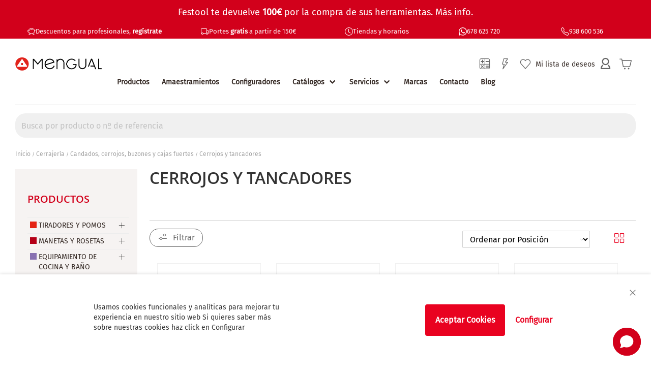

--- FILE ---
content_type: text/html; charset=UTF-8
request_url: https://www.mengual.com/cerrajeria/candados-cerrojos-buzones-y-cajas-fuertes/cerrojos-y-tancadores
body_size: 41333
content:
<!doctype html><html lang="es"><head >          <style type="text/css" data-type="criticalCss"></style> 
  <!-- GetResponse Analytics -->
  
  <!-- End GetResponse Analytics -->
   <link rel="prefetch" as="script" href="https://www.mengual.com/static/version1763055336/frontend/Mengual/webstandard/es_ES/magepack/bundle-common.min.js"/>  <link rel="prefetch" as="script" href="https://www.mengual.com/static/version1763055336/frontend/Mengual/webstandard/es_ES/magepack/bundle-category.min.js"/> 
<meta property="og:type" content="product.group"/>
<meta property="og:title" content="Cerrojos&#x20;y&#x20;tancadores&#x20;&#x7C;&#x20;Mengual.com"/>
<meta property="og:description" content="&#xFEFF;&amp;&#x23;x2714&#x3B;&#x20;Amplia&#x20;variedads&#x20;de&#x20;Cerrojos&#x20;y&#x20;tancadores&#x20;.&#x20;&#xED;Elige&#x20;la&#x20;opci&#xF3;n&#x20;m&#xE1;s&#x20;adecuada&#x21;,&#x20;&#xED;Compra&#x20;Online&#x21;&#x20;con&#x20;los&#x20;mejores&#x20;precios."/>
<meta property="og:url" content="https://www.mengual.com/cerrajeria/candados-cerrojos-buzones-y-cajas-fuertes/cerrojos-y-tancadores"/>
<meta property="og:site_name" content="Alianza Mengual Group, S.L."/>
<meta property="og:image" content="https://www.mengual.com/media/catalog/category/cerrojos-tancadores.jpg"/>
<meta property="og:image:width" content="300"/>
<meta property="og:image:height" content="300"/>
 
 <meta charset="utf-8"/>
<meta name="title" content="Cerrojos y tancadores | Mengual.com"/>
<meta name="description" content="﻿&#x2714; Amplia variedads de Cerrojos y tancadores . íElige la opción más adecuada!, íCompra Online! con los mejores precios."/>
<meta name="robots" content="INDEX,FOLLOW"/>
<meta name="viewport" content="width=device-width, initial-scale=1"/>
<meta name="format-detection" content="telephone=no"/>
<title>Cerrojos y tancadores | Mengual.com</title>






<link  rel="icon" type="image/x-icon" href="https://www.mengual.com/media/favicon/default/favicon-mengual.png" />
<link  rel="shortcut icon" type="image/x-icon" href="https://www.mengual.com/media/favicon/default/favicon-mengual.png" />
<link  rel="canonical" href="https://www.mengual.com/cerrajeria/candados-cerrojos-buzones-y-cajas-fuertes/cerrojos-y-tancadores" />
<meta name="google-site-verification" content="EGYTxk6D_TpqcD7cbXzWRaCLh0z9XiLHAJBbZTC4tJA" />
<style>
.cms-wrapper {max-width: 100% !important;}
.col-6 {width: 76% !important;}
.col-3 {width: 12%!important;}
/* Smartphones (portrait and landscape) -------*/
  @media only screen 
  and (min-device-width : 320px) 
  and (max-device-width : 480px) {
   .col-6 span{
         display: none !important;
         visibility: hidden !important;
    }
   .col-3 {
         display: none !important;
         visibility: hidden !important;
    }
   .col-6 {
         width: 100% !important;
    }
}
</style>




<link rel="stylesheet" media="print" onload="this.onload=null;this.media='all'" href="https://www.mengual.com/static/version1763055336/_cache/merged/386b809532e9db6a86d240a43a5fa931.min.css">
<link rel="stylesheet" media="print" onload="this.onload=null;this.media='screen and (min-width: 768px)'" href="https://www.mengual.com/static/version1763055336/frontend/Mengual/webstandard/es_ES/css/styles-l.min.css">
<link rel="stylesheet" media="print" onload="this.onload=null;this.media='all'" href="https://cdn.jsdelivr.net/npm/bootstrap@5.2.2/dist/css/bootstrap-grid.min.css">
<link rel="stylesheet" media="print" onload="this.onload=null;this.media='all'" href="https://cdn.jsdelivr.net/npm/bootstrap@5.2.2/dist/css/bootstrap-utilities.min.css">
<style type="text/css">@font-face {font-family:Fira Sans;font-style:normal;font-weight:400;src:url(/cf-fonts/s/fira-sans/5.0.18/greek/400/normal.woff2);unicode-range:U+0370-03FF;font-display:swap;}@font-face {font-family:Fira Sans;font-style:normal;font-weight:400;src:url(/cf-fonts/s/fira-sans/5.0.18/latin/400/normal.woff2);unicode-range:U+0000-00FF,U+0131,U+0152-0153,U+02BB-02BC,U+02C6,U+02DA,U+02DC,U+0304,U+0308,U+0329,U+2000-206F,U+2074,U+20AC,U+2122,U+2191,U+2193,U+2212,U+2215,U+FEFF,U+FFFD;font-display:swap;}@font-face {font-family:Fira Sans;font-style:normal;font-weight:400;src:url(/cf-fonts/s/fira-sans/5.0.18/cyrillic-ext/400/normal.woff2);unicode-range:U+0460-052F,U+1C80-1C88,U+20B4,U+2DE0-2DFF,U+A640-A69F,U+FE2E-FE2F;font-display:swap;}@font-face {font-family:Fira Sans;font-style:normal;font-weight:400;src:url(/cf-fonts/s/fira-sans/5.0.18/cyrillic/400/normal.woff2);unicode-range:U+0301,U+0400-045F,U+0490-0491,U+04B0-04B1,U+2116;font-display:swap;}@font-face {font-family:Fira Sans;font-style:normal;font-weight:400;src:url(/cf-fonts/s/fira-sans/5.0.18/latin-ext/400/normal.woff2);unicode-range:U+0100-02AF,U+0304,U+0308,U+0329,U+1E00-1E9F,U+1EF2-1EFF,U+2020,U+20A0-20AB,U+20AD-20CF,U+2113,U+2C60-2C7F,U+A720-A7FF;font-display:swap;}@font-face {font-family:Fira Sans;font-style:normal;font-weight:400;src:url(/cf-fonts/s/fira-sans/5.0.18/vietnamese/400/normal.woff2);unicode-range:U+0102-0103,U+0110-0111,U+0128-0129,U+0168-0169,U+01A0-01A1,U+01AF-01B0,U+0300-0301,U+0303-0304,U+0308-0309,U+0323,U+0329,U+1EA0-1EF9,U+20AB;font-display:swap;}@font-face {font-family:Fira Sans;font-style:normal;font-weight:400;src:url(/cf-fonts/s/fira-sans/5.0.18/greek-ext/400/normal.woff2);unicode-range:U+1F00-1FFF;font-display:swap;}</style>
</head><body data-container="body" data-mage-init='{"loaderAjax": {}, "loader": { "icon": "https://www.mengual.com/static/version1763055336/frontend/Mengual/webstandard/es_ES/images/loader-2.gif"}}' id="html-body" class="page-with-filter page-products categorypath-cerrajeria-candados-cerrojos-buzones-y-cajas-fuertes-cerrojos-y-tancadores category-cerrojos-y-tancadores catalog-category-view page-layout-2columns-left">   <!-- Google Tag Manager (noscript) -->
<noscript><iframe src="https://www.googletagmanager.com/ns.html?id=GTM-KT6QJ9K"
height="0" width="0" style="display:none;visibility:hidden"></iframe></noscript>
<!-- End Google Tag Manager (noscript) -->           <div class="cookie-status-message" id="cookie-status">The store will not work correctly in the case when cookies are disabled.</div>     <noscript><div class="message global noscript"><div class="content"><p><strong>Parece que JavaScript está deshabilitado en su navegador.</strong> <span> Para obtener la mejor experiencia en nuestro sitio, asegúrese de activar Javascript en su navegador.</span></p></div></div></noscript>         <div id="mana_ajax_wrapper_mana_seo_query"> </div> <nav id="overlay" class="overlay-menu-desktop"><div class="close-button" id="close-menu"></div><div class="header-menu"><div class="logo-menu">   <picture> <source type="image/webp" srcset="https://www.mengual.com/static/version1763055336/frontend/Mengual/webstandard/es_ES/Etailers_MenuAjax/images/logo-menu.webp"> <source type="image/png" srcset="https://www.mengual.com/static/version1763055336/frontend/Mengual/webstandard/es_ES/Etailers_MenuAjax/images/logo-menu.png"> <img src="https://www.mengual.com/static/version1763055336/frontend/Mengual/webstandard/es_ES/Etailers_MenuAjax/images/logo-menu.png" alt="Mengual, Herrajes para interiorismo y carpintería."></picture></div><h3 class="title-menu">Productos</h3></div><ul id="wraper-nivel-1" class="wraper-nivel-1 nivel-1"><li><span class="menu-loader"></span></li></ul><div class="wraper-container xcontent-mega-horizontal"><div id="wraper-nivel-2" class="custom-hidden"></div><div id="wraper-nivel-3" class="custom-hidden"></div></div></nav><div class="page-wrapper"><header class="page-header"><div class="panel notices"><div class="notice section"><div class="row"><div class="col-12 center"><style>#html-body [data-pb-style=QBS50XI]{background-position:left top;background-size:cover;background-repeat:no-repeat;background-attachment:scroll;text-align:center;align-self:stretch}#html-body [data-pb-style=NM9SQ2T]{display:flex;width:100%}#html-body [data-pb-style=TON4KQ1]{justify-content:flex-start;display:flex;flex-direction:column;background-position:left top;background-size:cover;background-repeat:no-repeat;background-attachment:scroll;width:25%;align-self:stretch}#html-body [data-pb-style=D71VL7Q]{text-align:center}#html-body [data-pb-style=JKNHUM0]{justify-content:flex-start;display:flex;flex-direction:column;background-position:left top;background-size:cover;background-repeat:no-repeat;background-attachment:scroll;width:25%;align-self:stretch}#html-body [data-pb-style=T6DWCSN]{text-align:center}#html-body [data-pb-style=SS1PUI2]{justify-content:flex-start;display:flex;flex-direction:column;background-position:left top;background-size:cover;background-repeat:no-repeat;background-attachment:scroll;width:16.6667%;align-self:stretch}#html-body [data-pb-style=MK3AO2D]{text-align:center}#html-body [data-pb-style=Y4JGJCH]{justify-content:flex-start;display:flex;flex-direction:column;background-position:left top;background-size:cover;background-repeat:no-repeat;background-attachment:scroll;width:16.6667%;align-self:stretch}#html-body [data-pb-style=YPYY8BY]{text-align:center}#html-body [data-pb-style=TRTIPRL]{justify-content:flex-start;display:flex;flex-direction:column;background-position:left top;background-size:cover;background-repeat:no-repeat;background-attachment:scroll;width:16.6667%;align-self:stretch}#html-body [data-pb-style=P55I9B0]{text-align:center}</style><div data-content-type="html" data-appearance="default" data-element="main" data-decoded="true"><p style="text-align:center; font-size:18px; padding-top: 10px;">Festool te devuelve <b>100€</b> por la compra de sus herramientas. <a href="/festool-cashback"<b><u>Más info.</u></b></a></p>

<!--  <marquee><p style="font-size:18px"><b>11 Septiembre:</b> Cerradas delegaciones de Granollers, Barcelona, Bolibar y Tarragona.</b> <b>12 Septiembre:</b> Cerradas delegaciones de Granollers, Barcelona, Tarragona y Lucena.</a></p></marquee>  -->

<!--  --></div><div class="pagebuilder-column-group top-header" data-background-images="{}" data-content-type="column-group" data-appearance="default" data-grid-size="12" data-element="main" data-pb-style="QBS50XI"><div class="pagebuilder-column-line" data-content-type="column-line" data-element="main" data-pb-style="NM9SQ2T"><div class="pagebuilder-column" data-content-type="column" data-appearance="full-height" data-background-images="{}" data-element="main" data-pb-style="TON4KQ1"><div class="top-link" data-content-type="html" data-appearance="default" data-element="main" data-pb-style="D71VL7Q" data-decoded="true"><p>
<svg xmlns="http://www.w3.org/2000/svg" width="16" height="16" fill="currentColor" class="bi bi-piggy-bank" viewBox="0 0 16 16">
<path d="M5 6.25a.75.75 0 1 1-1.5 0 .75.75 0 0 1 1.5 0m1.138-1.496A6.6 6.6 0 0 1 7.964 4.5c.666 0 1.303.097 1.893.273a.5.5 0 0 0 .286-.958A7.6 7.6 0 0 0 7.964 3.5c-.734 0-1.441.103-2.102.292a.5.5 0 1 0 .276.962"/>
<path fill-rule="evenodd" d="M7.964 1.527c-2.977 0-5.571 1.704-6.32 4.125h-.55A1 1 0 0 0 .11 6.824l.254 1.46a1.5 1.5 0 0 0 1.478 1.243h.263c.3.513.688.978 1.145 1.382l-.729 2.477a.5.5 0 0 0 .48.641h2a.5.5 0 0 0 .471-.332l.482-1.351c.635.173 1.31.267 2.011.267.707 0 1.388-.095 2.028-.272l.543 1.372a.5.5 0 0 0 .465.316h2a.5.5 0 0 0 .478-.645l-.761-2.506C13.81 9.895 14.5 8.559 14.5 7.069q0-.218-.02-.431c.261-.11.508-.266.705-.444.315.306.815.306.815-.417 0 .223-.5.223-.461-.026a1 1 0 0 0 .09-.255.7.7 0 0 0-.202-.645.58.58 0 0 0-.707-.098.74.74 0 0 0-.375.562c-.024.243.082.48.32.654a2 2 0 0 1-.259.153c-.534-2.664-3.284-4.595-6.442-4.595M2.516 6.26c.455-2.066 2.667-3.733 5.448-3.733 3.146 0 5.536 2.114 5.536 4.542 0 1.254-.624 2.41-1.67 3.248a.5.5 0 0 0-.165.535l.66 2.175h-.985l-.59-1.487a.5.5 0 0 0-.629-.288c-.661.23-1.39.359-2.157.359a6.6 6.6 0 0 1-2.157-.359.5.5 0 0 0-.635.304l-.525 1.471h-.979l.633-2.15a.5.5 0 0 0-.17-.534 4.65 4.65 0 0 1-1.284-1.541.5.5 0 0 0-.446-.275h-.56a.5.5 0 0 1-.492-.414l-.254-1.46h.933a.5.5 0 0 0 .488-.393m12.621-.857a.6.6 0 0 1-.098.21l-.044-.025c-.146-.09-.157-.175-.152-.223a.24.24 0 0 1 .117-.173c.049-.027.08-.021.113.012a.2.2 0 0 1 .064.199"/>
</svg>
<a href="https://www.mengual.com/customer/account/create" target="_blank">Descuentos para profesionales, <b>regístrate</b></a>
</p></div></div><div class="pagebuilder-column" data-content-type="column" data-appearance="full-height" data-background-images="{}" data-element="main" data-pb-style="JKNHUM0"><div class="top-link" data-content-type="html" data-appearance="default" data-element="main" data-pb-style="T6DWCSN" data-decoded="true"><p>
<svg xmlns="http://www.w3.org/2000/svg" width="16" height="16" fill="currentColor" class="bi bi-truck" viewBox="0 0 16 16">
  <path d="M0 3.5A1.5 1.5 0 0 1 1.5 2h9A1.5 1.5 0 0 1 12 3.5V5h1.02a1.5 1.5 0 0 1 1.17.563l1.481 1.85a1.5 1.5 0 0 1 .329.938V10.5a1.5 1.5 0 0 1-1.5 1.5H14a2 2 0 1 1-4 0H5a2 2 0 1 1-3.998-.085A1.5 1.5 0 0 1 0 10.5zm1.294 7.456A2 2 0 0 1 4.732 11h5.536a2 2 0 0 1 .732-.732V3.5a.5.5 0 0 0-.5-.5h-9a.5.5 0 0 0-.5.5v7a.5.5 0 0 0 .294.456M12 10a2 2 0 0 1 1.732 1h.768a.5.5 0 0 0 .5-.5V8.35a.5.5 0 0 0-.11-.312l-1.48-1.85A.5.5 0 0 0 13.02 6H12zm-9 1a1 1 0 1 0 0 2 1 1 0 0 0 0-2m9 0a1 1 0 1 0 0 2 1 1 0 0 0 0-2"/>
</svg>
<a href="https://www.mengual.com/portes" target="_blank">Portes <b>gratis</b> a partir de 150€ </a>
</p>

</div></div><div class="pagebuilder-column" data-content-type="column" data-appearance="full-height" data-background-images="{}" data-element="main" data-pb-style="SS1PUI2"><div class="top-link" data-content-type="html" data-appearance="default" data-element="main" data-pb-style="MK3AO2D" data-decoded="true"><p>
<svg xmlns="http://www.w3.org/2000/svg" width="16" height="16" fill="currentColor" class="bi bi-clock" viewBox="0 0 16 16">
<path d="M8 3.5a.5.5 0 0 0-1 0V9a.5.5 0 0 0 .252.434l3.5 2a.5.5 0 0 0 .496-.868L8 8.71V3.5z"/>
<path d="M8 16A8 8 0 1 0 8 0a8 8 0 0 0 0 16zm7-8A7 7 0 1 1 1 8a7 7 0 0 1 14 0z"/>
</svg>
<a href="/delegaciones-horarios" target="_blank">Tiendas y horarios</a>
</p>

</div></div><div class="pagebuilder-column" data-content-type="column" data-appearance="full-height" data-background-images="{}" data-element="main" data-pb-style="Y4JGJCH"><div class="top-link" data-content-type="html" data-appearance="default" data-element="main" data-pb-style="YPYY8BY" data-decoded="true"><p>
<svg xmlns="http://www.w3.org/2000/svg" width="16" height="16" fill="currentColor" class="bi bi-whatsapp" viewBox="0 0 16 16">
<path d="M13.601 2.326A7.854 7.854 0 0 0 7.994 0C3.627 0 .068 3.558.064 7.926c0 1.399.366 2.76 1.057 3.965L0 16l4.204-1.102a7.933 7.933 0 0 0 3.79.965h.004c4.368 0 7.926-3.558 7.93-7.93A7.898 7.898 0 0 0 13.6 2.326zM7.994 14.521a6.573 6.573 0 0 1-3.356-.92l-.24-.144-2.494.654.666-2.433-.156-.251a6.56 6.56 0 0 1-1.007-3.505c0-3.626 2.957-6.584 6.591-6.584a6.56 6.56 0 0 1 4.66 1.931 6.557 6.557 0 0 1 1.928 4.66c-.004 3.639-2.961 6.592-6.592 6.592zm3.615-4.934c-.197-.099-1.17-.578-1.353-.646-.182-.065-.315-.099-.445.099-.133.197-.513.646-.627.775-.114.133-.232.148-.43.05-.197-.1-.836-.308-1.592-.985-.59-.525-.985-1.175-1.103-1.372-.114-.198-.011-.304.088-.403.087-.088.197-.232.296-.346.1-.114.133-.198.198-.33.065-.134.034-.248-.015-.347-.05-.099-.445-1.076-.612-1.47-.16-.389-.323-.335-.445-.34-.114-.007-.247-.007-.38-.007a.729.729 0 0 0-.529.247c-.182.198-.691.677-.691 1.654 0 .977.71 1.916.81 2.049.098.133 1.394 2.132 3.383 2.992.47.205.84.326 1.129.418.475.152.904.129 1.246.08.38-.058 1.171-.48 1.338-.943.164-.464.164-.86.114-.943-.049-.084-.182-.133-.38-.232z"/>
</svg>
<a href="https://api.whatsapp.com/send/?phone=34678625720" target="_blank">678 625 720</a>
</p></div></div><div class="pagebuilder-column" data-content-type="column" data-appearance="full-height" data-background-images="{}" data-element="main" data-pb-style="TRTIPRL"><div class="top-link" data-content-type="html" data-appearance="default" data-element="main" data-pb-style="P55I9B0" data-decoded="true"><p>
<svg xmlns="http://www.w3.org/2000/svg" width="16" height="16" fill="currentColor" class="bi bi-telephone" viewBox="0 0 16 16">
<path d="M3.654 1.328a.678.678 0 0 0-1.015-.063L1.605 2.3c-.483.484-.661 1.169-.45 1.77a17.568 17.568 0 0 0 4.168 6.608 17.569 17.569 0 0 0 6.608 4.168c.601.211 1.286.033 1.77-.45l1.034-1.034a.678.678 0 0 0-.063-1.015l-2.307-1.794a.678.678 0 0 0-.58-.122l-2.19.547a1.745 1.745 0 0 1-1.657-.459L5.482 8.062a1.745 1.745 0 0 1-.46-1.657l.548-2.19a.678.678 0 0 0-.122-.58L3.654 1.328zM1.884.511a1.745 1.745 0 0 1 2.612.163L6.29 2.98c.329.423.445.974.315 1.494l-.547 2.19a.678.678 0 0 0 .178.643l2.457 2.457a.678.678 0 0 0 .644.178l2.189-.547a1.745 1.745 0 0 1 1.494.315l2.306 1.794c.829.645.905 1.87.163 2.611l-1.034 1.034c-.74.74-1.846 1.065-2.877.702a18.634 18.634 0 0 1-7.01-4.42 18.634 18.634 0 0 1-4.42-7.009c-.362-1.03-.037-2.137.703-2.877L1.885.511z"/>
</svg>
<a href="tel:+34938600536">938 600 536</a>
</p></div></div></div></div></div></div></div></div><div class="header content"> <span data-action="toggle-nav" class="action nav-toggle"><span>Toggle Nav</span></span> <a class="logo" href="https://www.mengual.com/" title="Mengual,&#x20;Herrajes&#x20;para&#x20;interiorismo&#x20;y&#x20;carpinter&#xED;a." aria-label="store logo">   <picture> <source type="image/webp" srcset="https://www.mengual.com/media/logo/stores/1/logo_mengual.webp"> <source type="image/png" srcset="https://www.mengual.com/media/logo/stores/1/logo_mengual.png"> <img src="https://www.mengual.com/media/logo/stores/1/logo_mengual.png" title="Mengual,&#x20;Herrajes&#x20;para&#x20;interiorismo&#x20;y&#x20;carpinter&#xED;a." alt="Mengual,&#x20;Herrajes&#x20;para&#x20;interiorismo&#x20;y&#x20;carpinter&#xED;a." width="170" height="60" /></picture></a>  <div class="sections nav-sections"> <div class="section-items nav-sections-items" data-mage-init='{"tabs":{"openedState":"active"}}'>  <div class="section-item-title nav-sections-item-title" data-role="collapsible"><a class="nav-sections-item-switch" data-toggle="switch" href="#store.menu">Productos</a></div><div class="section-item-content nav-sections-item-content" id="store.menu" data-role="content">  <nav class="navigation" data-action="navigation"><ul class="nav-mobile"></ul></nav></div>  <div class="section-item-title nav-sections-item-title" data-role="collapsible"><a class="nav-sections-item-switch" data-toggle="switch" href="#store.links">Cuenta</a></div><div class="section-item-content nav-sections-item-content" id="store.links" data-role="content"><!-- Account links --></div>  <div class="section-item-title nav-sections-item-title" data-role="collapsible"><a class="nav-sections-item-switch" data-toggle="switch" href="#store.menu-links">Menú</a></div><div class="section-item-content nav-sections-item-content" id="store.menu-links" data-role="content"><!-- Menu links --></div></div></div> <div data-block="minicart" class="minicart-wrapper"><a class="action showcart" href="https://www.mengual.com/checkout/cart/" data-bind="scope: 'minicart_content'"><span class="text">Mi cesta</span> <span class="counter qty empty" data-bind="css: { empty: !!getCartParam('summary_count') == false && !isLoading() }, blockLoader: isLoading"><span class="counter-number"><!-- ko if: getCartParam('summary_count') --><!-- ko text: getCartParam('summary_count').toLocaleString(window.LOCALE) --><!-- /ko --><!-- /ko --></span> <span class="counter-label"><!-- ko if: getCartParam('summary_count') --><!-- ko text: getCartParam('summary_count').toLocaleString(window.LOCALE) --><!-- /ko --><!-- ko i18n: 'items' --><!-- /ko --><!-- /ko --></span></span></a>  <div class="block block-minicart" data-role="dropdownDialog" data-mage-init='{"dropdownDialog":{ "appendTo":"[data-block=minicart]", "triggerTarget":".showcart", "timeout": "2000", "closeOnMouseLeave": false, "closeOnEscape": true, "triggerClass":"active", "parentClass":"active", "buttons":[]}}'><div id="minicart-content-wrapper" data-bind="scope: 'minicart_content'"><!-- ko template: getTemplate() --><!-- /ko --></div></div>  </div><div class="panel header"><ul class="header links"><li class="link-orderbysku"><a href="https://www.mengual.com/orderbysku/" title="Compra rápida"><span class="icon-mengual-01"></span></a></li> <li class="link wishlist" data-bind="scope: 'wishlist'"><a href="https://www.mengual.com/wishlist/">Mi lista de deseos <!-- ko if: wishlist().counter --><span data-bind="text: wishlist().counter" class="counter qty"></span> <!-- /ko --></a></li> <li><a href="https://www.mengual.com/customer/account/" id="id8XUffeHi" class="my-account-top-link" ></a></li></ul> <a class="action skip contentarea" href="#contentarea"><span> Ir al contenido</span></a>  </div> <div class="miniquote-content"><div data-block="miniquote" class="lateral-wrapper miniquote-wrapper has-icon"><a class="action showquote" href="" data-bind="scope: 'miniquote_content'"><span class="text">Presupuestos</span> <span class="counter qty empty" data-bind="css: { empty: !!getQuoteParam('summary_count') == false }, blockLoader: isLoading"><span class="counter-number"><!-- ko text: getQuoteParam('summary_count') --><!-- /ko --></span> <span class="counter-label"><!-- ko if: getQuoteParam('summary_count') --><!-- ko text: getQuoteParam('summary_count') --><!-- /ko --><!-- ko i18n: 'items' --><!-- /ko --><!-- /ko --></span></span></a>  <div class="block block-miniquote empty block-lateral" data-role="dropdownDialog" data-mage-init='{"dropdownDialog":{ "appendTo":"[data-block=miniquote]", "triggerTarget":".showquote", "timeout": "2000", "closeOnMouseLeave": false, "closeOnEscape": true, "triggerClass":"active", "parentClass":"active", "buttons":[]}}'><div id="miniquote-content-wrapper" data-bind="scope: 'miniquote_content'"><!-- ko template: getTemplate() --><!-- /ko --></div></div> </div></div><div class="nav-desktop"><div data-content-type="html" data-appearance="default" data-element="main" data-decoded="true"><ul>
    <li><a id="open-menu" href="/productos" class="has-submenu">Productos</a></li>
    <li><a href="/amaestramientos">Amaestramientos</a></li>
    <li><a href="/configuradores">Configuradores</a></li>
    <li class="menu-curtain has-submenu">
        <a href="">Catálogos</a>
        <ul>
            <li><a href="/catalogos-mengual"><svg xmlns="http://www.w3.org/2000/svg" width="16" height="16" fill="currentColor" class="bi bi-cloud-download" viewBox="0 0 16 16">
  <path d="M4.406 1.342A5.53 5.53 0 0 1 8 0c2.69 0 4.923 2 5.166 4.579C14.758 4.804 16 6.137 16 7.773 16 9.569 14.502 11 12.687 11H10a.5.5 0 0 1 0-1h2.688C13.979 10 15 8.988 15 7.773c0-1.216-1.02-2.228-2.313-2.228h-.5v-.5C12.188 2.825 10.328 1 8 1a4.53 4.53 0 0 0-2.941 1.1c-.757.652-1.153 1.438-1.153 2.055v.448l-.445.049C2.064 4.805 1 5.952 1 7.318 1 8.785 2.23 10 3.781 10H6a.5.5 0 0 1 0 1H3.781C1.708 11 0 9.366 0 7.318c0-1.763 1.266-3.223 2.942-3.593.143-.863.698-1.723 1.464-2.383"/>
  <path d="M7.646 15.854a.5.5 0 0 0 .708 0l3-3a.5.5 0 0 0-.708-.708L8.5 14.293V5.5a.5.5 0 0 0-1 0v8.793l-2.146-2.147a.5.5 0 0 0-.708.708z"/>
</svg>&nbsp; &nbsp; Mengual</a></li>
            <li><a href="/catalogos-fabricantes"><svg xmlns="http://www.w3.org/2000/svg" width="16" height="16" fill="currentColor" class="bi bi-cloud-download" viewBox="0 0 16 16">
  <path d="M4.406 1.342A5.53 5.53 0 0 1 8 0c2.69 0 4.923 2 5.166 4.579C14.758 4.804 16 6.137 16 7.773 16 9.569 14.502 11 12.687 11H10a.5.5 0 0 1 0-1h2.688C13.979 10 15 8.988 15 7.773c0-1.216-1.02-2.228-2.313-2.228h-.5v-.5C12.188 2.825 10.328 1 8 1a4.53 4.53 0 0 0-2.941 1.1c-.757.652-1.153 1.438-1.153 2.055v.448l-.445.049C2.064 4.805 1 5.952 1 7.318 1 8.785 2.23 10 3.781 10H6a.5.5 0 0 1 0 1H3.781C1.708 11 0 9.366 0 7.318c0-1.763 1.266-3.223 2.942-3.593.143-.863.698-1.723 1.464-2.383"/>
  <path d="M7.646 15.854a.5.5 0 0 0 .708 0l3-3a.5.5 0 0 0-.708-.708L8.5 14.293V5.5a.5.5 0 0 0-1 0v8.793l-2.146-2.147a.5.5 0 0 0-.708.708z"/>
</svg>&nbsp; &nbsp; Fabricantes</a></li>
            <li><a href="/catalogos-herkonig"><svg xmlns="http://www.w3.org/2000/svg" width="16" height="16" fill="currentColor" class="bi bi-cloud-download" viewBox="0 0 16 16">
  <path d="M4.406 1.342A5.53 5.53 0 0 1 8 0c2.69 0 4.923 2 5.166 4.579C14.758 4.804 16 6.137 16 7.773 16 9.569 14.502 11 12.687 11H10a.5.5 0 0 1 0-1h2.688C13.979 10 15 8.988 15 7.773c0-1.216-1.02-2.228-2.313-2.228h-.5v-.5C12.188 2.825 10.328 1 8 1a4.53 4.53 0 0 0-2.941 1.1c-.757.652-1.153 1.438-1.153 2.055v.448l-.445.049C2.064 4.805 1 5.952 1 7.318 1 8.785 2.23 10 3.781 10H6a.5.5 0 0 1 0 1H3.781C1.708 11 0 9.366 0 7.318c0-1.763 1.266-3.223 2.942-3.593.143-.863.698-1.723 1.464-2.383"/>
  <path d="M7.646 15.854a.5.5 0 0 0 .708 0l3-3a.5.5 0 0 0-.708-.708L8.5 14.293V5.5a.5.5 0 0 0-1 0v8.793l-2.146-2.147a.5.5 0 0 0-.708.708z"/>
</svg>&nbsp; &nbsp; Herkönig</a></li>

     
        </ul>
    </li>
    <li class="menu-curtain has-submenu">
        <a href="">Servicios</a>
        <ul>
            <li><a href="/novedades">Novedades</a></li>
            <li><a href="/ofertas">Ofertas</a></li>
            <li><a href="/pagomanual/pagos">Pagar Pedido</a></li>
             <!-- <li><a href="/navigationlinks/customer/pagos347" target="_blank">Comprobar 347</a></li>-->
        </ul>
    </li>
    <li><a href="/marcas" class="">Marcas</a></li>
    <li><a href="/contacto" class="">Contacto</a></li>
    <li><a href="/actualidad" class="">Blog</a></li>
</ul>


 <!--  mensajes ocultos --></div></div><div class="separador"></div></div><div class="panel search"><div class="search section">  <form class="form minisearch" id="search_mini_form" action="https://www.mengual.com/catalogsearch/result/" method="get"> <input id="search" type="text" name="q" value="" placeholder="Busca&#x20;por&#x20;producto&#x20;o&#x20;n&#xBA;&#x20;de&#x20;referencia" class="input-text" maxlength="128" role="combobox" aria-haspopup="false" aria-autocomplete="both" autocomplete="off" aria-expanded="false" readonly/><div id="search_autocomplete" class="search-autocomplete"></div><div class="actions" style="display: none"><button type="submit" title="Buscar" class="action search" aria-label="Search" ><span>Buscar</span></button></div></form></div></div></header><div id="mana_ajax_wrapper_breadcrumbs">   <div class="breadcrumbs"><ul class="items"> <li class="item home"> <a href="https://www.mengual.com/" title="Ir a la página de inicio">Inicio</a> </li>  <li class="item category11589"> <a href="https://www.mengual.com/cerrajeria" title="">Cerrajería</a> </li>  <li class="item category11660"> <a href="https://www.mengual.com/cerrajeria/candados-cerrojos-buzones-y-cajas-fuertes" title="">Candados, cerrojos, buzones y cajas fuertes</a> </li>  <li class="item category11811"> <strong>Cerrojos y tancadores </strong> </li> </ul></div></div><main id="maincontent" class="page-main"> <a id="contentarea" tabindex="-1"></a><div class="page messages"> <div data-placeholder="messages"></div> <div data-bind="scope: 'messages'"><!-- ko if: cookieMessages && cookieMessages.length > 0 --><div aria-atomic="true" role="alert" data-bind="foreach: { data: cookieMessages, as: 'message' }" class="messages"><div data-bind="attr: { class: 'message-' + message.type + ' ' + message.type + ' message', 'data-ui-id': 'message-' + message.type }"><div data-bind="html: $parent.prepareMessageForHtml(message.text)"></div></div></div><!-- /ko --><!-- ko if: messages().messages && messages().messages.length > 0 --><div aria-atomic="true" role="alert" class="messages" data-bind="foreach: { data: messages().messages, as: 'message' }"><div data-bind="attr: { class: 'message-' + message.type + ' ' + message.type + ' message', 'data-ui-id': 'message-' + message.type }"><div data-bind="html: $parent.prepareMessageForHtml(message.text)"></div></div></div><!-- /ko --></div></div><div class="columns"><div class="column main"> <div data-role="main-css-loader" class="loading-mask"><div class="loader"><img src="https://www.mengual.com/static/version1763055336/frontend/Mengual/webstandard/es_ES/images/loader-1.gif" alt="Cargando..."></div></div><input name="form_key" type="hidden" value="F6GA8qlGDO6tDndu" /> <div id="authenticationPopup" data-bind="scope:'authenticationPopup', style: {display: 'none'}">  <!-- ko template: getTemplate() --><!-- /ko --> </div>            <div id="mana_ajax_wrapper_page_main_title">  <div class="page-title-wrapper"><h1 class="page-title"  id="page-title-heading"   aria-labelledby="page-title-heading&#x20;toolbar-amount" ><span class="base" data-ui-id="page-title-wrapper" >Cerrojos y tancadores </span></h1> </div></div><div class="category-view"><div id="mana_ajax_wrapper_category_description">   <div class="category-description">  <div data-content-type="row" data-appearance="contained" data-element="main"><div data-enable-parallax="0" data-parallax-speed="0.5" data-background-images="{}" data-element="inner" style="justify-content: flex-start; display: flex; flex-direction: column; background-position: left top; background-size: cover; background-repeat: no-repeat; background-attachment: scroll; border-style: none; border-width: 1px; border-radius: 0px; margin: 0px 0px 10px; padding: 10px;"><div data-content-type="html" data-appearance="default" data-element="main" style="border-style: none; border-width: 1px; border-radius: 0px; margin: 0px; padding: 0px;">﻿</div></div></div></div></div>   <div id="mana_ajax_wrapper_category_cms"></div></div><div id="mana_ajax_wrapper_category_products"><div id="mana_ajax_wrapper_mobile_mana_layered_nav">  <div class="mana-filter-block mana-mobile" data-mage-init='{"Manadev_Core/js/StatefulCollapsibleWidget":{"id": "mobile.mana.layered_nav.title", "openedState": "active", "collapsible": true, "animate": 150, "active": false}, "Manadev_LayeredNavigation/js/NavigationView": {}}'><dl class="filter-options" data-role="collapsible"><dt data-role="title"><div class="m-filter-title" data-role="trigger">Filtrar <span class="collapse-indicator">&nbsp;</span></div> </dt><dd class="block-content" data-role="content" data-mage-init='{"Manadev_Core/js/StatefulAccordionWidget":{"id": "mobile.mana.layered_nav.filters", "openedState": "active", "active": "0", "animate": 150}}'><!-- >--> <dl data-role='collapsible'><dt data-role="title">Color <span class="collapse-indicator">&nbsp;</span> </dt><dd class="filter-options-content" data-role="content"><div class="m-accordion-container"> <div class="swatch-attribute swatch-layered color" attribute-code="color" attribute-id="1015" data-mage-init='{ "Manadev_LayeredNavigation/js/SwatchFilterView": {} }'><div class="swatch-attribute-options clearfix">  <a href="https://www.mengual.com/cerrajeria/candados-cerrojos-buzones-y-cajas-fuertes/cerrojos-y-tancadores/color/cromo-brillo"data-action="+color=13099&p=" rel="nofollow" class="swatch-option-link-layered">      <div class="swatch-option image  " option-type="2" option-id="13099" option-label="Cromo Brillo" option-tooltip-thumb="https://www.mengual.com/media/attribute/swatch/c/r/cromo-brillo_3.jpg?width=110&height=90&store=base&image-type=swatch_thumb" option-tooltip-value="" style="background: url(https://www.mengual.com/media/attribute/swatch/c/r/cromo-brillo_3.jpg?width=30&height=20&store=base&image-type=swatch_image) no-repeat center; background-size: initial;"></div>  </a>    <a href="https://www.mengual.com/cerrajeria/candados-cerrojos-buzones-y-cajas-fuertes/cerrojos-y-tancadores/color/dorado"data-action="+color=13108&p=" rel="nofollow" class="swatch-option-link-layered">      <div class="swatch-option image  " option-type="2" option-id="13108" option-label="Dorado" option-tooltip-thumb="https://www.mengual.com/media/attribute/swatch/d/o/dorado_8.jpg?width=110&height=90&store=base&image-type=swatch_thumb" option-tooltip-value="" style="background: url(https://www.mengual.com/media/attribute/swatch/d/o/dorado_8.jpg?width=30&height=20&store=base&image-type=swatch_image) no-repeat center; background-size: initial;"></div>  </a>    <a href="https://www.mengual.com/cerrajeria/candados-cerrojos-buzones-y-cajas-fuertes/cerrojos-y-tancadores/color/inox"data-action="+color=13129&p=" rel="nofollow" class="swatch-option-link-layered">      <div class="swatch-option image  " option-type="2" option-id="13129" option-label="Inox" option-tooltip-thumb="https://www.mengual.com/media/attribute/swatch/i/n/inox_4.jpg?width=110&height=90&store=base&image-type=swatch_thumb" option-tooltip-value="" style="background: url(https://www.mengual.com/media/attribute/swatch/i/n/inox_4.jpg?width=30&height=20&store=base&image-type=swatch_image) no-repeat center; background-size: initial;"></div>  </a>    <a href="https://www.mengual.com/cerrajeria/candados-cerrojos-buzones-y-cajas-fuertes/cerrojos-y-tancadores/color/negro-cepillado"data-action="+color=13148&p=" rel="nofollow" class="swatch-option-link-layered">      <div class="swatch-option image  " option-type="2" option-id="13148" option-label="Negro Cepillado" option-tooltip-thumb="https://www.mengual.com/media/attribute/swatch/n/e/negro-cepillado_2.jpg?width=110&height=90&store=base&image-type=swatch_thumb" option-tooltip-value="" style="background: url(https://www.mengual.com/media/attribute/swatch/n/e/negro-cepillado_2.jpg?width=30&height=20&store=base&image-type=swatch_image) no-repeat center; background-size: initial;"></div>  </a>    <a href="https://www.mengual.com/cerrajeria/candados-cerrojos-buzones-y-cajas-fuertes/cerrojos-y-tancadores/color/zincado"data-action="+color=13125&p=" rel="nofollow" class="swatch-option-link-layered">      <div class="swatch-option image  " option-type="2" option-id="13125" option-label="Zincado" option-tooltip-thumb="https://www.mengual.com/media/attribute/swatch/z/i/zincado_2.jpg?width=110&height=90&store=base&image-type=swatch_thumb" option-tooltip-value="" style="background: url(https://www.mengual.com/media/attribute/swatch/z/i/zincado_2.jpg?width=30&height=20&store=base&image-type=swatch_image) no-repeat center; background-size: initial;"></div>  </a>    <a href="https://www.mengual.com/cerrajeria/candados-cerrojos-buzones-y-cajas-fuertes/cerrojos-y-tancadores/color/oro-cepillado"data-action="+color=13996&p=" rel="nofollow" class="swatch-option-link-layered">      <div class="swatch-option image  " option-type="2" option-id="13996" option-label="Oro Cepillado" option-tooltip-thumb="https://www.mengual.com/media/attribute/swatch/l/a/laton-oscuro-cepillado-bis_1.jpg?width=110&height=90&store=base&image-type=swatch_thumb" option-tooltip-value="" style="background: url(https://www.mengual.com/media/attribute/swatch/l/a/laton-oscuro-cepillado-bis_1.jpg?width=30&height=20&store=base&image-type=swatch_image) no-repeat center; background-size: initial;"></div>  </a>    <a href="https://www.mengual.com/cerrajeria/candados-cerrojos-buzones-y-cajas-fuertes/cerrojos-y-tancadores/color/níquel-brillo"data-action="+color=13271&p=" rel="nofollow" class="swatch-option-link-layered">      <div class="swatch-option image  " option-type="2" option-id="13271" option-label="Níquel Brillo" option-tooltip-thumb="https://www.mengual.com/media/attribute/swatch/n/i/niquel-brillo.jpg?width=110&height=90&store=base&image-type=swatch_thumb" option-tooltip-value="" style="background: url(https://www.mengual.com/media/attribute/swatch/n/i/niquel-brillo.jpg?width=30&height=20&store=base&image-type=swatch_image) no-repeat center; background-size: initial;"></div>  </a>    <a href="https://www.mengual.com/cerrajeria/candados-cerrojos-buzones-y-cajas-fuertes/cerrojos-y-tancadores/color/cromo-mate"data-action="+color=13196&p=" rel="nofollow" class="swatch-option-link-layered">      <div class="swatch-option image  " option-type="2" option-id="13196" option-label="Cromo Mate" option-tooltip-thumb="https://www.mengual.com/media/attribute/swatch/c/r/cromo-mate_3.jpg?width=110&height=90&store=base&image-type=swatch_thumb" option-tooltip-value="" style="background: url(https://www.mengual.com/media/attribute/swatch/c/r/cromo-mate_3.jpg?width=30&height=20&store=base&image-type=swatch_image) no-repeat center; background-size: initial;"></div>  </a>    <a href="https://www.mengual.com/cerrajeria/candados-cerrojos-buzones-y-cajas-fuertes/cerrojos-y-tancadores/color/blanco"data-action="+color=13169&p=" rel="nofollow" class="swatch-option-link-layered">      <div class="swatch-option image  " option-type="2" option-id="13169" option-label="Blanco" option-tooltip-thumb="https://www.mengual.com/media/attribute/swatch/b/l/blanco.jpg?width=110&height=90&store=base&image-type=swatch_thumb" option-tooltip-value="" style="background: url(https://www.mengual.com/media/attribute/swatch/b/l/blanco.jpg?width=30&height=20&store=base&image-type=swatch_image) no-repeat center; background-size: initial;"></div>  </a>  </div></div></div></dd></dl> <dl data-role='collapsible'><dt data-role="title">Marca <span class="collapse-indicator">&nbsp;</span> </dt><dd class="filter-options-content" data-role="content"><div class="m-accordion-container"> <ol id="show_on_mobile-manufacturer" class="items mana-filter-checkboxes" data-mage-init='{ "Manadev_LayeredNavigationCheckboxes/js/FilterView": {} }'>  <li class="item"><a class="unchecked" href="https://www.mengual.com/cerrajeria/candados-cerrojos-buzones-y-cajas-fuertes/cerrojos-y-tancadores/marca/inofix"data-action="+manufacturer=13901&p=" rel="nofollow">INOFIX  <span class="count">1<span class="filter-count-label"> Producto </span></span> </a></li>    <li class="item"><a class="unchecked" href="https://www.mengual.com/cerrajeria/candados-cerrojos-buzones-y-cajas-fuertes/cerrojos-y-tancadores/marca/herrajes-mengual"data-action="+manufacturer=13343&p=" rel="nofollow">HERRAJES MENGUAL  <span class="count">4<span class="filter-count-label"> productos </span></span> </a></li>    <li class="item"><a class="unchecked" href="https://www.mengual.com/cerrajeria/candados-cerrojos-buzones-y-cajas-fuertes/cerrojos-y-tancadores/marca/jnf"data-action="+manufacturer=14352&p=" rel="nofollow">JNF  <span class="count">4<span class="filter-count-label"> productos </span></span> </a></li>  </ol></div></dd></dl> <dl data-role='collapsible'><dt data-role="title">Material <span class="collapse-indicator">&nbsp;</span> </dt><dd class="filter-options-content" data-role="content"><div class="m-accordion-container">  <div class="manadev-expandable-filter outer-container show-more-show-less"><div class="inner-container"> <ol id="show_on_mobile-material" class="items mana-filter-checkboxes" data-mage-init='{ "Manadev_LayeredNavigationCheckboxes/js/FilterView": {} }'>  <li class="item"><a class="unchecked" href="https://www.mengual.com/cerrajeria/candados-cerrojos-buzones-y-cajas-fuertes/cerrojos-y-tancadores/material/zamak"data-action="+material=1019&p=" rel="nofollow">Zamak  <span class="count">1<span class="filter-count-label"> Producto </span></span> </a></li>    <li class="item"><a class="unchecked" href="https://www.mengual.com/cerrajeria/candados-cerrojos-buzones-y-cajas-fuertes/cerrojos-y-tancadores/material/plástico"data-action="+material=1103&p=" rel="nofollow">Plástico  <span class="count">1<span class="filter-count-label"> Producto </span></span> </a></li>    <li class="item"><a class="unchecked" href="https://www.mengual.com/cerrajeria/candados-cerrojos-buzones-y-cajas-fuertes/cerrojos-y-tancadores/material/acero"data-action="+material=1028&p=" rel="nofollow">Acero  <span class="count">3<span class="filter-count-label"> productos </span></span> </a></li>    <li class="item"><a class="unchecked" href="https://www.mengual.com/cerrajeria/candados-cerrojos-buzones-y-cajas-fuertes/cerrojos-y-tancadores/material/acero-inoxidable-en-14301"data-action="+material=14360&p=" rel="nofollow">Acero inoxidable EN 14301  <span class="count">3<span class="filter-count-label"> productos </span></span> </a></li>    <li class="item"><a class="unchecked" href="https://www.mengual.com/cerrajeria/candados-cerrojos-buzones-y-cajas-fuertes/cerrojos-y-tancadores/material/acero-inox-en-14301-/-aisi-304"data-action="+material=14391&p=" rel="nofollow">Acero Inox EN 14301 / AISI 304  <span class="count">1<span class="filter-count-label"> Producto </span></span> </a></li>  </ol></div></div> <div class="manadev-show-more"><a href="#" title="Mostrar mas">Mostrar mas</a></div> </div></dd></dl> <dl data-role='collapsible'><dt data-role="title">Precio <span class="collapse-indicator">&nbsp;</span> </dt><dd class="filter-options-content" data-role="content"><div class="m-accordion-container"> <div id="show_on_mobile-price" class="m-slider"> <div class="mana-filter-slider style3"><div class="mana-slider-span"></div><div class="mana-slider-from"></div><div class="mana-slider-to"></div></div> <div class="mana-slider-values "> <span class="mana-slider-min-value"></span> <span class="mana-slider-max-value"></span>  <span class="mana-slider-selected-value"></span></div></div></div></dd></dl></dd></dl></div>   </div><div id="mana_ajax_wrapper_above_products_mana_layered_nav">  <div data-block="blockfilter" class="mana-filter-block mana-filter-block-above-horizontal lateral-wrapper" data-mage-init='{ "Manadev_LayeredNavigation/js/NavigationView": {} }'><a class="button icon filter showblockfilter" href="" data-bind="scope: 'blockfilter_content'">Filtrar</a>  <div class="block block-lateral" data-role="dropdownDialog" data-mage-init='{"dropdownDialog":{ "appendTo":"[data-block=blockfilter]", "triggerTarget":".showblockfilter", "timeout": "2000", "closeOnMouseLeave": false, "closeOnEscape": true, "triggerClass":"active", "parentClass":"active", "buttons":[]}}'><span class="block-lateral-title">Filtrar <span class="action block-lateral-button-close"></span></span> <div class="filter-options">   <div class="filter-options-item"><div class="filter-options-title">Color</div><div class="filter-options-content"> <div class="swatch-attribute swatch-layered color" attribute-code="color" attribute-id="1015" data-mage-init='{ "Manadev_LayeredNavigation/js/SwatchFilterView": {} }'><div class="swatch-attribute-options clearfix">  <a href="https://www.mengual.com/cerrajeria/candados-cerrojos-buzones-y-cajas-fuertes/cerrojos-y-tancadores/color/cromo-brillo"data-action="+color=13099&p=" rel="nofollow" class="swatch-option-link-layered">      <div class="swatch-option image  " option-type="2" option-id="13099" option-label="Cromo Brillo" option-tooltip-thumb="https://www.mengual.com/media/attribute/swatch/c/r/cromo-brillo_3.jpg?width=110&height=90&store=base&image-type=swatch_thumb" option-tooltip-value="" style="background: url(https://www.mengual.com/media/attribute/swatch/c/r/cromo-brillo_3.jpg?width=30&height=20&store=base&image-type=swatch_image) no-repeat center; background-size: initial;"></div>  </a>    <a href="https://www.mengual.com/cerrajeria/candados-cerrojos-buzones-y-cajas-fuertes/cerrojos-y-tancadores/color/dorado"data-action="+color=13108&p=" rel="nofollow" class="swatch-option-link-layered">      <div class="swatch-option image  " option-type="2" option-id="13108" option-label="Dorado" option-tooltip-thumb="https://www.mengual.com/media/attribute/swatch/d/o/dorado_8.jpg?width=110&height=90&store=base&image-type=swatch_thumb" option-tooltip-value="" style="background: url(https://www.mengual.com/media/attribute/swatch/d/o/dorado_8.jpg?width=30&height=20&store=base&image-type=swatch_image) no-repeat center; background-size: initial;"></div>  </a>    <a href="https://www.mengual.com/cerrajeria/candados-cerrojos-buzones-y-cajas-fuertes/cerrojos-y-tancadores/color/inox"data-action="+color=13129&p=" rel="nofollow" class="swatch-option-link-layered">      <div class="swatch-option image  " option-type="2" option-id="13129" option-label="Inox" option-tooltip-thumb="https://www.mengual.com/media/attribute/swatch/i/n/inox_4.jpg?width=110&height=90&store=base&image-type=swatch_thumb" option-tooltip-value="" style="background: url(https://www.mengual.com/media/attribute/swatch/i/n/inox_4.jpg?width=30&height=20&store=base&image-type=swatch_image) no-repeat center; background-size: initial;"></div>  </a>    <a href="https://www.mengual.com/cerrajeria/candados-cerrojos-buzones-y-cajas-fuertes/cerrojos-y-tancadores/color/negro-cepillado"data-action="+color=13148&p=" rel="nofollow" class="swatch-option-link-layered">      <div class="swatch-option image  " option-type="2" option-id="13148" option-label="Negro Cepillado" option-tooltip-thumb="https://www.mengual.com/media/attribute/swatch/n/e/negro-cepillado_2.jpg?width=110&height=90&store=base&image-type=swatch_thumb" option-tooltip-value="" style="background: url(https://www.mengual.com/media/attribute/swatch/n/e/negro-cepillado_2.jpg?width=30&height=20&store=base&image-type=swatch_image) no-repeat center; background-size: initial;"></div>  </a>    <a href="https://www.mengual.com/cerrajeria/candados-cerrojos-buzones-y-cajas-fuertes/cerrojos-y-tancadores/color/zincado"data-action="+color=13125&p=" rel="nofollow" class="swatch-option-link-layered">      <div class="swatch-option image  " option-type="2" option-id="13125" option-label="Zincado" option-tooltip-thumb="https://www.mengual.com/media/attribute/swatch/z/i/zincado_2.jpg?width=110&height=90&store=base&image-type=swatch_thumb" option-tooltip-value="" style="background: url(https://www.mengual.com/media/attribute/swatch/z/i/zincado_2.jpg?width=30&height=20&store=base&image-type=swatch_image) no-repeat center; background-size: initial;"></div>  </a>    <a href="https://www.mengual.com/cerrajeria/candados-cerrojos-buzones-y-cajas-fuertes/cerrojos-y-tancadores/color/oro-cepillado"data-action="+color=13996&p=" rel="nofollow" class="swatch-option-link-layered">      <div class="swatch-option image  " option-type="2" option-id="13996" option-label="Oro Cepillado" option-tooltip-thumb="https://www.mengual.com/media/attribute/swatch/l/a/laton-oscuro-cepillado-bis_1.jpg?width=110&height=90&store=base&image-type=swatch_thumb" option-tooltip-value="" style="background: url(https://www.mengual.com/media/attribute/swatch/l/a/laton-oscuro-cepillado-bis_1.jpg?width=30&height=20&store=base&image-type=swatch_image) no-repeat center; background-size: initial;"></div>  </a>    <a href="https://www.mengual.com/cerrajeria/candados-cerrojos-buzones-y-cajas-fuertes/cerrojos-y-tancadores/color/níquel-brillo"data-action="+color=13271&p=" rel="nofollow" class="swatch-option-link-layered">      <div class="swatch-option image  " option-type="2" option-id="13271" option-label="Níquel Brillo" option-tooltip-thumb="https://www.mengual.com/media/attribute/swatch/n/i/niquel-brillo.jpg?width=110&height=90&store=base&image-type=swatch_thumb" option-tooltip-value="" style="background: url(https://www.mengual.com/media/attribute/swatch/n/i/niquel-brillo.jpg?width=30&height=20&store=base&image-type=swatch_image) no-repeat center; background-size: initial;"></div>  </a>    <a href="https://www.mengual.com/cerrajeria/candados-cerrojos-buzones-y-cajas-fuertes/cerrojos-y-tancadores/color/cromo-mate"data-action="+color=13196&p=" rel="nofollow" class="swatch-option-link-layered">      <div class="swatch-option image  " option-type="2" option-id="13196" option-label="Cromo Mate" option-tooltip-thumb="https://www.mengual.com/media/attribute/swatch/c/r/cromo-mate_3.jpg?width=110&height=90&store=base&image-type=swatch_thumb" option-tooltip-value="" style="background: url(https://www.mengual.com/media/attribute/swatch/c/r/cromo-mate_3.jpg?width=30&height=20&store=base&image-type=swatch_image) no-repeat center; background-size: initial;"></div>  </a>    <a href="https://www.mengual.com/cerrajeria/candados-cerrojos-buzones-y-cajas-fuertes/cerrojos-y-tancadores/color/blanco"data-action="+color=13169&p=" rel="nofollow" class="swatch-option-link-layered">      <div class="swatch-option image  " option-type="2" option-id="13169" option-label="Blanco" option-tooltip-thumb="https://www.mengual.com/media/attribute/swatch/b/l/blanco.jpg?width=110&height=90&store=base&image-type=swatch_thumb" option-tooltip-value="" style="background: url(https://www.mengual.com/media/attribute/swatch/b/l/blanco.jpg?width=30&height=20&store=base&image-type=swatch_image) no-repeat center; background-size: initial;"></div>  </a>  </div></div></div></div>  <div class="filter-options-item"><div class="filter-options-title">Marca</div><div class="filter-options-content"> <ol id="show_above_products-manufacturer" class="items mana-filter-checkboxes" data-mage-init='{ "Manadev_LayeredNavigationCheckboxes/js/FilterView": {} }'>  <li class="item"><a class="unchecked" href="https://www.mengual.com/cerrajeria/candados-cerrojos-buzones-y-cajas-fuertes/cerrojos-y-tancadores/marca/inofix"data-action="+manufacturer=13901&p=" rel="nofollow">INOFIX  <span class="count">1<span class="filter-count-label"> Producto </span></span> </a></li>    <li class="item"><a class="unchecked" href="https://www.mengual.com/cerrajeria/candados-cerrojos-buzones-y-cajas-fuertes/cerrojos-y-tancadores/marca/herrajes-mengual"data-action="+manufacturer=13343&p=" rel="nofollow">HERRAJES MENGUAL  <span class="count">4<span class="filter-count-label"> productos </span></span> </a></li>    <li class="item"><a class="unchecked" href="https://www.mengual.com/cerrajeria/candados-cerrojos-buzones-y-cajas-fuertes/cerrojos-y-tancadores/marca/jnf"data-action="+manufacturer=14352&p=" rel="nofollow">JNF  <span class="count">4<span class="filter-count-label"> productos </span></span> </a></li>  </ol></div></div>  <div class="filter-options-item"><div class="filter-options-title">Material</div><div class="filter-options-content">  <div class="manadev-expandable-filter outer-container show-more-show-less"><div class="inner-container"> <ol id="show_above_products-material" class="items mana-filter-checkboxes" data-mage-init='{ "Manadev_LayeredNavigationCheckboxes/js/FilterView": {} }'>  <li class="item"><a class="unchecked" href="https://www.mengual.com/cerrajeria/candados-cerrojos-buzones-y-cajas-fuertes/cerrojos-y-tancadores/material/zamak"data-action="+material=1019&p=" rel="nofollow">Zamak  <span class="count">1<span class="filter-count-label"> Producto </span></span> </a></li>    <li class="item"><a class="unchecked" href="https://www.mengual.com/cerrajeria/candados-cerrojos-buzones-y-cajas-fuertes/cerrojos-y-tancadores/material/plástico"data-action="+material=1103&p=" rel="nofollow">Plástico  <span class="count">1<span class="filter-count-label"> Producto </span></span> </a></li>    <li class="item"><a class="unchecked" href="https://www.mengual.com/cerrajeria/candados-cerrojos-buzones-y-cajas-fuertes/cerrojos-y-tancadores/material/acero"data-action="+material=1028&p=" rel="nofollow">Acero  <span class="count">3<span class="filter-count-label"> productos </span></span> </a></li>    <li class="item"><a class="unchecked" href="https://www.mengual.com/cerrajeria/candados-cerrojos-buzones-y-cajas-fuertes/cerrojos-y-tancadores/material/acero-inoxidable-en-14301"data-action="+material=14360&p=" rel="nofollow">Acero inoxidable EN 14301  <span class="count">3<span class="filter-count-label"> productos </span></span> </a></li>    <li class="item"><a class="unchecked" href="https://www.mengual.com/cerrajeria/candados-cerrojos-buzones-y-cajas-fuertes/cerrojos-y-tancadores/material/acero-inox-en-14301-/-aisi-304"data-action="+material=14391&p=" rel="nofollow">Acero Inox EN 14301 / AISI 304  <span class="count">1<span class="filter-count-label"> Producto </span></span> </a></li>  </ol></div></div> <div class="manadev-show-more"><a href="#" title="Mostrar mas">Mostrar mas</a></div> </div></div>  <div class="filter-options-item"><div class="filter-options-title">Precio</div><div class="filter-options-content"> <div id="show_above_products-price" class="m-slider"> <div class="mana-filter-slider style3"><div class="mana-slider-span"></div><div class="mana-slider-from"></div><div class="mana-slider-to"></div></div> <div class="mana-slider-values "> <span class="mana-slider-min-value"></span> <span class="mana-slider-max-value"></span>  <span class="mana-slider-selected-value"></span></div></div></div></div></div></div></div> </div>   <div id="mana_ajax_wrapper_category_products_list">        <div class="toolbar toolbar-products" data-mage-init='{"productListToolbarForm":{"mode":"product_list_mode","direction":"product_list_dir","order":"product_list_order","limit":"product_list_limit","modeDefault":"grid","directionDefault":"asc","orderDefault":"position","limitDefault":12,"url":"https:\/\/www.mengual.com\/cerrajeria\/candados-cerrojos-buzones-y-cajas-fuertes\/cerrojos-y-tancadores","formKey":"F6GA8qlGDO6tDndu","post":false}}'>     <div class="modes">  <strong class="modes-label" id="modes-label">Ver como</strong>   <strong title="Parrilla" class="modes-mode active mode-grid" data-value="grid"><span>Parrilla</span></strong>    <a class="modes-mode mode-list" title="Lista" href="#" data-role="mode-switcher" data-value="list" id="mode-list" aria-labelledby="modes-label mode-list"><span>Lista</span></a>   </div>    <p class="toolbar-amount" id="toolbar-amount"> <span class="toolbar-number">9</span> Artículos </p>    <div class="toolbar-sorter sorter"><label class="sorter-label" for="sorter">Ordenar por</label> <select id="sorter" data-role="sorter" class="sorter-options"> <option value="position"  selected="selected"  >Ordenar por Posición</option> <option value="a_to_z"  >Ordenar por Nombre - A-Z</option> <option value="z_to_a"  >Ordenar por Nombre - Z-A</option> <option value="low_to_high"  >Ordenar por Menor Precio</option> <option value="high_to_low"  >Ordenar por Mayor Precio</option></select></div>  </div>     <div class="products wrapper grid products-grid"><ol class="products list items product-items">  <li class="item product product-item"> <div class="product-item-info" id="product-item-info_88969" data-container="product-grid">  <div class="product-item-img-addto"><a href="https://www.mengual.com/jnf-cierre-tipo-gancho-para-puertas-correderas" class="product photo product-item-photo" tabindex="-1">  <span class="product-image-container product-image-container-88969"><span class="product-image-wrapper">   <picture class="product-image-photo"> <source type="image/webp" srcset="https://www.mengual.com/media/catalog/product/9/4/9400055_llriespemfkhbbjb.webp"> <source type="image/jpg" srcset="https://www.mengual.com/media/catalog/product/9/4/9400055_llriespemfkhbbjb.jpg"> <img class="product-image-photo"  src="https://www.mengual.com/media/catalog/product/9/4/9400055_llriespemfkhbbjb.jpg?width=300&amp;height=300&amp;store=base&amp;image-type=small_image" loading="lazy" width="300" height="300" alt="Cierre&#x20;tipo&#x20;gancho&#x20;para&#x20;puertas&#x20;correderas"/></picture></span></span></a>  </div><div class="product details product-item-details"><div class="product-item-innertop"><div class="product-item-nameetc"> <span class="variant">1 opción</span>   <h3 class="product name product-item-name"><a class="product-item-link" href="https://www.mengual.com/jnf-cierre-tipo-gancho-para-puertas-correderas">Cierre tipo gancho para puertas correderas</a></h3></div> <div class="wrapper-sku-addto"><div class="price-box price-final_price" data-role="priceBox" data-product-id="88969" data-price-box="product-id-88969">  <div class="price-box" itemprop="offers"> <p class="minimal-price"><span class="price-label">Desde</span>     <span class="price-container tax&#x20;weee" > <span   data-price-amount="15.5" data-price-type="" class="price-wrapper " ><span class="price">15,50 €</span></span>  </span>  </p><p class="minimal-price-iva"> <span class="price-regular">18,76 €</span> </p></div></div></div></div><div class="product-item-inner"><div class="product actions product-item-actions"><a href="https://www.mengual.com/jnf-cierre-tipo-gancho-para-puertas-correderas" class="action secondary" title="Ver&#x20;producto">Ver&#x20;producto</a> <div class="actions-primary">  <div data-role="add-to-links" class="actions-secondary add-to-links-category">   <a href="#" class="action towishlist" title="A&#xF1;adir&#x20;a&#x20;la&#x20;Lista&#x20;de&#x20;Deseos" aria-label="A&#xF1;adir&#x20;a&#x20;la&#x20;Lista&#x20;de&#x20;Deseos" data-post='{"action":"https:\/\/www.mengual.com\/wishlist\/index\/add\/","data":{"product":88969,"uenc":"aHR0cHM6Ly93d3cubWVuZ3VhbC5jb20vY2VycmFqZXJpYS9jYW5kYWRvcy1jZXJyb2pvcy1idXpvbmVzLXktY2FqYXMtZnVlcnRlcy9jZXJyb2pvcy15LXRhbmNhZG9yZXM,"}}' data-action="add-to-wishlist" role="button"><span>Añadir a la Lista de Deseos</span></a>  <a onclick="window.dataLayer.push({'event':'select_item','item_list_name':'Cerrojos y tancadores ','ecommerce':{'items':[{'item_name':'Cierre tipo gancho para puertas correderas','item_id':'JNF00289','price':0,'item_list_name':'Cerrojos y tancadores ','item_list_id':'11811','currency':'EUR'}]}, 'eventCallback': function() { document.location = 'https://www.mengual.com/jnf-cierre-tipo-gancho-para-puertas-correderas';return false; }});" href="https://www.mengual.com/jnf-cierre-tipo-gancho-para-puertas-correderas" class="gaclick product-item-link" tabindex="-1"></a>  </div> </div> </div></div></div></div></li>  <li class="item product product-item"> <div class="product-item-info" id="product-item-info_88968" data-container="product-grid">  <div class="product-item-img-addto"><a href="https://www.mengual.com/jnf-cerrojo-minimalista" class="product photo product-item-photo" tabindex="-1">  <span class="product-image-container product-image-container-88968"><span class="product-image-wrapper">   <picture class="product-image-photo"> <source type="image/webp" srcset="https://www.mengual.com/media/catalog/product/4/2/4212669_h17p2ooisrcgaj1m.webp"> <source type="image/jpg" srcset="https://www.mengual.com/media/catalog/product/4/2/4212669_h17p2ooisrcgaj1m.jpg"> <img class="product-image-photo"  src="https://www.mengual.com/media/catalog/product/4/2/4212669_h17p2ooisrcgaj1m.jpg?width=300&amp;height=300&amp;store=base&amp;image-type=small_image" loading="lazy" width="300" height="300" alt="Cerrojo&#x20;minimalista"/></picture></span></span></a>  </div><div class="product details product-item-details"><div class="product-item-innertop"><div class="product-item-nameetc"> <span class="variant">4 opciones</span>   <h3 class="product name product-item-name"><a class="product-item-link" href="https://www.mengual.com/jnf-cerrojo-minimalista">Cerrojo minimalista</a></h3></div> <div class="wrapper-sku-addto"><div class="price-box price-final_price" data-role="priceBox" data-product-id="88968" data-price-box="product-id-88968">  <div class="price-box" itemprop="offers"> <p class="minimal-price"><span class="price-label">Desde</span>     <span class="price-container tax&#x20;weee" > <span   data-price-amount="25.1" data-price-type="" class="price-wrapper " ><span class="price">25,10 €</span></span>  </span>  </p><p class="minimal-price-iva"> <span class="price-regular">30,37 €</span> </p></div></div></div></div><div class="product-item-inner"><div class="product actions product-item-actions"><a href="https://www.mengual.com/jnf-cerrojo-minimalista" class="action secondary" title="Ver&#x20;producto">Ver&#x20;producto</a> <div class="actions-primary">  <div data-role="add-to-links" class="actions-secondary add-to-links-category">   <a href="#" class="action towishlist" title="A&#xF1;adir&#x20;a&#x20;la&#x20;Lista&#x20;de&#x20;Deseos" aria-label="A&#xF1;adir&#x20;a&#x20;la&#x20;Lista&#x20;de&#x20;Deseos" data-post='{"action":"https:\/\/www.mengual.com\/wishlist\/index\/add\/","data":{"product":88968,"uenc":"aHR0cHM6Ly93d3cubWVuZ3VhbC5jb20vY2VycmFqZXJpYS9jYW5kYWRvcy1jZXJyb2pvcy1idXpvbmVzLXktY2FqYXMtZnVlcnRlcy9jZXJyb2pvcy15LXRhbmNhZG9yZXM,"}}' data-action="add-to-wishlist" role="button"><span>Añadir a la Lista de Deseos</span></a>  <a onclick="window.dataLayer.push({'event':'select_item','item_list_name':'Cerrojos y tancadores ','ecommerce':{'items':[{'item_name':'Cerrojo minimalista','item_id':'JNF00288','price':0,'item_list_name':'Cerrojos y tancadores ','item_list_id':'11811','currency':'EUR'}]}, 'eventCallback': function() { document.location = 'https://www.mengual.com/jnf-cerrojo-minimalista';return false; }});" href="https://www.mengual.com/jnf-cerrojo-minimalista" class="gaclick product-item-link" tabindex="-1"></a>  </div> </div> </div></div></div></div></li>  <li class="item product product-item"> <div class="product-item-info" id="product-item-info_88967" data-container="product-grid">  <div class="product-item-img-addto"><a href="https://www.mengual.com/jnf-cerrojo-con-indicador-de-color-libre-ocupado" class="product photo product-item-photo" tabindex="-1">  <span class="product-image-container product-image-container-88967"><span class="product-image-wrapper">   <picture class="product-image-photo"> <source type="image/webp" srcset="https://www.mengual.com/media/catalog/product/4/2/4212658_dwghereusmynelqo.webp"> <source type="image/jpg" srcset="https://www.mengual.com/media/catalog/product/4/2/4212658_dwghereusmynelqo.jpg"> <img class="product-image-photo"  src="https://www.mengual.com/media/catalog/product/4/2/4212658_dwghereusmynelqo.jpg?width=300&amp;height=300&amp;store=base&amp;image-type=small_image" loading="lazy" width="300" height="300" alt="Cerrojo&#x20;con&#x20;indicador&#x20;de&#x20;color&#x20;libre&#x2F;ocupado"/></picture></span></span></a>  </div><div class="product details product-item-details"><div class="product-item-innertop"><div class="product-item-nameetc"> <span class="variant">1 opción</span>   <h3 class="product name product-item-name"><a class="product-item-link" href="https://www.mengual.com/jnf-cerrojo-con-indicador-de-color-libre-ocupado">Cerrojo con indicador de color libre/ocupado</a></h3></div> <div class="wrapper-sku-addto"><div class="price-box price-final_price" data-role="priceBox" data-product-id="88967" data-price-box="product-id-88967">  <div class="price-box" itemprop="offers"> <p class="minimal-price"><span class="price-label">Desde</span>     <span class="price-container tax&#x20;weee" > <span   data-price-amount="8.9" data-price-type="" class="price-wrapper " ><span class="price">8,90 €</span></span>  </span>  </p><p class="minimal-price-iva"> <span class="price-regular">10,77 €</span> </p></div></div></div></div><div class="product-item-inner"><div class="product actions product-item-actions"><a href="https://www.mengual.com/jnf-cerrojo-con-indicador-de-color-libre-ocupado" class="action secondary" title="Ver&#x20;producto">Ver&#x20;producto</a> <div class="actions-primary">  <div data-role="add-to-links" class="actions-secondary add-to-links-category">   <a href="#" class="action towishlist" title="A&#xF1;adir&#x20;a&#x20;la&#x20;Lista&#x20;de&#x20;Deseos" aria-label="A&#xF1;adir&#x20;a&#x20;la&#x20;Lista&#x20;de&#x20;Deseos" data-post='{"action":"https:\/\/www.mengual.com\/wishlist\/index\/add\/","data":{"product":88967,"uenc":"aHR0cHM6Ly93d3cubWVuZ3VhbC5jb20vY2VycmFqZXJpYS9jYW5kYWRvcy1jZXJyb2pvcy1idXpvbmVzLXktY2FqYXMtZnVlcnRlcy9jZXJyb2pvcy15LXRhbmNhZG9yZXM,"}}' data-action="add-to-wishlist" role="button"><span>Añadir a la Lista de Deseos</span></a>  <a onclick="window.dataLayer.push({'event':'select_item','item_list_name':'Cerrojos y tancadores ','ecommerce':{'items':[{'item_name':'Cerrojo con indicador de color libre\/ocupado','item_id':'JNF00287','price':0,'item_list_name':'Cerrojos y tancadores ','item_list_id':'11811','currency':'EUR'}]}, 'eventCallback': function() { document.location = 'https://www.mengual.com/jnf-cerrojo-con-indicador-de-color-libre-ocupado';return false; }});" href="https://www.mengual.com/jnf-cerrojo-con-indicador-de-color-libre-ocupado" class="gaclick product-item-link" tabindex="-1"></a>  </div> </div> </div></div></div></div></li>  <li class="item product product-item"> <div class="product-item-info" id="product-item-info_88966" data-container="product-grid">  <div class="product-item-img-addto"><a href="https://www.mengual.com/jnf-cierre-limitador-de-seguridad" class="product photo product-item-photo" tabindex="-1">  <span class="product-image-container product-image-container-88966"><span class="product-image-wrapper">   <picture class="product-image-photo"> <source type="image/webp" srcset="https://www.mengual.com/media/catalog/product/4/2/4212647_nksi3jbo3iwdserm.webp"> <source type="image/jpg" srcset="https://www.mengual.com/media/catalog/product/4/2/4212647_nksi3jbo3iwdserm.jpg"> <img class="product-image-photo"  src="https://www.mengual.com/media/catalog/product/4/2/4212647_nksi3jbo3iwdserm.jpg?width=300&amp;height=300&amp;store=base&amp;image-type=small_image" loading="lazy" width="300" height="300" alt="Cierre&#x20;limitador&#x20;de&#x20;seguridad"/></picture></span></span></a>  </div><div class="product details product-item-details"><div class="product-item-innertop"><div class="product-item-nameetc"> <span class="variant">1 opción</span>   <h3 class="product name product-item-name"><a class="product-item-link" href="https://www.mengual.com/jnf-cierre-limitador-de-seguridad">Cierre limitador de seguridad</a></h3></div> <div class="wrapper-sku-addto"><div class="price-box price-final_price" data-role="priceBox" data-product-id="88966" data-price-box="product-id-88966">  <div class="price-box" itemprop="offers"> <p class="minimal-price"><span class="price-label">Desde</span>     <span class="price-container tax&#x20;weee" > <span   data-price-amount="31.5" data-price-type="" class="price-wrapper " ><span class="price">31,50 €</span></span>  </span>  </p><p class="minimal-price-iva"> <span class="price-regular">38,12 €</span> </p></div></div></div></div><div class="product-item-inner"><div class="product actions product-item-actions"><a href="https://www.mengual.com/jnf-cierre-limitador-de-seguridad" class="action secondary" title="Ver&#x20;producto">Ver&#x20;producto</a> <div class="actions-primary">  <div data-role="add-to-links" class="actions-secondary add-to-links-category">   <a href="#" class="action towishlist" title="A&#xF1;adir&#x20;a&#x20;la&#x20;Lista&#x20;de&#x20;Deseos" aria-label="A&#xF1;adir&#x20;a&#x20;la&#x20;Lista&#x20;de&#x20;Deseos" data-post='{"action":"https:\/\/www.mengual.com\/wishlist\/index\/add\/","data":{"product":88966,"uenc":"aHR0cHM6Ly93d3cubWVuZ3VhbC5jb20vY2VycmFqZXJpYS9jYW5kYWRvcy1jZXJyb2pvcy1idXpvbmVzLXktY2FqYXMtZnVlcnRlcy9jZXJyb2pvcy15LXRhbmNhZG9yZXM,"}}' data-action="add-to-wishlist" role="button"><span>Añadir a la Lista de Deseos</span></a>  <a onclick="window.dataLayer.push({'event':'select_item','item_list_name':'Cerrojos y tancadores ','ecommerce':{'items':[{'item_name':'Cierre limitador de seguridad','item_id':'JNF00286','price':0,'item_list_name':'Cerrojos y tancadores ','item_list_id':'11811','currency':'EUR'}]}, 'eventCallback': function() { document.location = 'https://www.mengual.com/jnf-cierre-limitador-de-seguridad';return false; }});" href="https://www.mengual.com/jnf-cierre-limitador-de-seguridad" class="gaclick product-item-link" tabindex="-1"></a>  </div> </div> </div></div></div></div></li>  <li class="item product product-item"> <div class="product-item-info" id="product-item-info_92276" data-container="product-grid">  <div class="product-item-img-addto"><a href="https://www.mengual.com/cierre-tipo-maleta-con-tensor" class="product photo product-item-photo" tabindex="-1">  <span class="product-image-container product-image-container-92276"><span class="product-image-wrapper">   <picture class="product-image-photo"> <source type="image/webp" srcset="https://www.mengual.com/media/catalog/product/H/K/HK24387_2_1.webp"> <source type="image/jpg" srcset="https://www.mengual.com/media/catalog/product/H/K/HK24387_2_1.jpg"> <img class="product-image-photo"  src="https://www.mengual.com/media/catalog/product/H/K/HK24387_2_1.jpg?width=300&amp;height=300&amp;store=base&amp;image-type=small_image" loading="lazy" width="300" height="300" alt="HK24387_2.jpg"/></picture></span></span></a>  </div><div class="product details product-item-details"><div class="product-item-innertop"><div class="product-item-nameetc"> <span class="variant">2 opciones</span>   <h3 class="product name product-item-name"><a class="product-item-link" href="https://www.mengual.com/cierre-tipo-maleta-con-tensor">Cierre tipo maleta con tensor de leva</a></h3></div> <div class="wrapper-sku-addto"><div class="price-box price-final_price" data-role="priceBox" data-product-id="92276" data-price-box="product-id-92276">  <div class="price-box" itemprop="offers"> <p class="minimal-price"><span class="price-label">Desde</span>     <span class="price-container tax&#x20;weee" > <span   data-price-amount="3.91" data-price-type="" class="price-wrapper " ><span class="price">3,91 €</span></span>  </span>  </p><p class="minimal-price-iva"> <span class="price-regular">4,73 €</span> </p></div></div></div></div><div class="product-item-inner"><div class="product actions product-item-actions"><a href="https://www.mengual.com/cierre-tipo-maleta-con-tensor" class="action secondary" title="Ver&#x20;producto">Ver&#x20;producto</a> <div class="actions-primary">  <div data-role="add-to-links" class="actions-secondary add-to-links-category">   <a href="#" class="action towishlist" title="A&#xF1;adir&#x20;a&#x20;la&#x20;Lista&#x20;de&#x20;Deseos" aria-label="A&#xF1;adir&#x20;a&#x20;la&#x20;Lista&#x20;de&#x20;Deseos" data-post='{"action":"https:\/\/www.mengual.com\/wishlist\/index\/add\/","data":{"product":92276,"uenc":"aHR0cHM6Ly93d3cubWVuZ3VhbC5jb20vY2VycmFqZXJpYS9jYW5kYWRvcy1jZXJyb2pvcy1idXpvbmVzLXktY2FqYXMtZnVlcnRlcy9jZXJyb2pvcy15LXRhbmNhZG9yZXM,"}}' data-action="add-to-wishlist" role="button"><span>Añadir a la Lista de Deseos</span></a>  <a onclick="window.dataLayer.push({'event':'select_item','item_list_name':'Cerrojos y tancadores ','ecommerce':{'items':[{'item_name':'Cierre tipo maleta con tensor de leva','item_id':'GR-00000213','price':0,'item_list_name':'Cerrojos y tancadores ','item_list_id':'11811','currency':'EUR'}]}, 'eventCallback': function() { document.location = 'https://www.mengual.com/cierre-tipo-maleta-con-tensor';return false; }});" href="https://www.mengual.com/cierre-tipo-maleta-con-tensor" class="gaclick product-item-link" tabindex="-1"></a>  </div> </div> </div></div></div></div></li>  <li class="item product product-item"> <div class="product-item-info" id="product-item-info_38543" data-container="product-grid">  <div class="product-item-img-addto"><a href="https://www.mengual.com/cerrojo-decorativo" class="product photo product-item-photo" tabindex="-1">  <span class="product-image-container product-image-container-38543"><span class="product-image-wrapper">   <picture class="product-image-photo"> <source type="image/webp" srcset="https://www.mengual.com/media/catalog/product/NAV/42-0091-0_6.webp"> <source type="image/jpg" srcset="https://www.mengual.com/media/catalog/product/NAV/42-0091-0_6.jpg"> <img class="product-image-photo"  src="https://www.mengual.com/media/catalog/product/NAV/42-0091-0_6.jpg?width=300&amp;height=300&amp;store=base&amp;image-type=small_image" loading="lazy" width="300" height="300" alt="Cerrojo&#x20;puerta&#x20;acabado&#x20;oro"/></picture></span></span></a>  </div><div class="product details product-item-details"><div class="product-item-innertop"><div class="product-item-nameetc"> <span class="variant">7 opciones</span>   <h3 class="product name product-item-name"><a class="product-item-link" href="https://www.mengual.com/cerrojo-decorativo">Cerrojo decorativo</a></h3></div> <div class="wrapper-sku-addto"><div class="price-box price-final_price" data-role="priceBox" data-product-id="38543" data-price-box="product-id-38543">  <div class="price-box" itemprop="offers"> <p class="minimal-price"><span class="price-label">Desde</span>     <span class="price-container tax&#x20;weee" > <span   data-price-amount="2.55" data-price-type="" class="price-wrapper " ><span class="price">2,55 €</span></span>  </span>  </p><p class="minimal-price-iva"> <span class="price-regular">3,09 €</span> </p></div></div></div></div><div class="product-item-inner"><div class="product actions product-item-actions"><a href="https://www.mengual.com/cerrojo-decorativo" class="action secondary" title="Ver&#x20;producto">Ver&#x20;producto</a> <div class="actions-primary">  <div data-role="add-to-links" class="actions-secondary add-to-links-category">   <a href="#" class="action towishlist" title="A&#xF1;adir&#x20;a&#x20;la&#x20;Lista&#x20;de&#x20;Deseos" aria-label="A&#xF1;adir&#x20;a&#x20;la&#x20;Lista&#x20;de&#x20;Deseos" data-post='{"action":"https:\/\/www.mengual.com\/wishlist\/index\/add\/","data":{"product":38543,"uenc":"aHR0cHM6Ly93d3cubWVuZ3VhbC5jb20vY2VycmFqZXJpYS9jYW5kYWRvcy1jZXJyb2pvcy1idXpvbmVzLXktY2FqYXMtZnVlcnRlcy9jZXJyb2pvcy15LXRhbmNhZG9yZXM,"}}' data-action="add-to-wishlist" role="button"><span>Añadir a la Lista de Deseos</span></a>  <a onclick="window.dataLayer.push({'event':'select_item','item_list_name':'Cerrojos y tancadores ','ecommerce':{'items':[{'item_name':'Cerrojo decorativo','item_id':'9555','price':0,'item_list_name':'Cerrojos y tancadores ','item_list_id':'10815','currency':'EUR'}]}, 'eventCallback': function() { document.location = 'https://www.mengual.com/cerrojo-decorativo';return false; }});" href="https://www.mengual.com/cerrojo-decorativo" class="gaclick product-item-link" tabindex="-1"></a>  </div> </div> </div></div></div></div></li>  <li class="item product product-item"> <div class="product-item-info" id="product-item-info_38544" data-container="product-grid">  <div class="product-item-img-addto"><a href="https://www.mengual.com/cerrojo-sobrepuesto-chapa" class="product photo product-item-photo" tabindex="-1">  <span class="product-image-container product-image-container-38544"><span class="product-image-wrapper">   <picture class="product-image-photo"> <source type="image/webp" srcset="https://www.mengual.com/media/catalog/product/4/2/4201035.webp"> <source type="image/jpg" srcset="https://www.mengual.com/media/catalog/product/4/2/4201035.jpg"> <img class="product-image-photo"  src="https://www.mengual.com/media/catalog/product/4/2/4201035.jpg?width=300&amp;height=300&amp;store=base&amp;image-type=small_image" loading="lazy" width="300" height="300" alt="Cerrojo&#x20;sobrepuesto&#x20;de&#x20;chapa&#x20;"/></picture></span></span></a>  </div><div class="product details product-item-details"><div class="product-item-innertop"><div class="product-item-nameetc"> <span class="variant">3 opciones</span>   <h3 class="product name product-item-name"><a class="product-item-link" href="https://www.mengual.com/cerrojo-sobrepuesto-chapa">Cerrojo sobrepuesto de chapa </a></h3></div> <div class="wrapper-sku-addto"><div class="price-box price-final_price" data-role="priceBox" data-product-id="38544" data-price-box="product-id-38544">  <div class="price-box" itemprop="offers"> <p class="minimal-price"><span class="price-label">Desde</span>     <span class="price-container tax&#x20;weee" > <span   data-price-amount="1.94" data-price-type="" class="price-wrapper " ><span class="price">1,94 €</span></span>  </span>  </p><p class="minimal-price-iva"> <span class="price-regular">2,35 €</span> </p></div></div></div></div><div class="product-item-inner"><div class="product actions product-item-actions"><a href="https://www.mengual.com/cerrojo-sobrepuesto-chapa" class="action secondary" title="Ver&#x20;producto">Ver&#x20;producto</a> <div class="actions-primary">  <div data-role="add-to-links" class="actions-secondary add-to-links-category">   <a href="#" class="action towishlist" title="A&#xF1;adir&#x20;a&#x20;la&#x20;Lista&#x20;de&#x20;Deseos" aria-label="A&#xF1;adir&#x20;a&#x20;la&#x20;Lista&#x20;de&#x20;Deseos" data-post='{"action":"https:\/\/www.mengual.com\/wishlist\/index\/add\/","data":{"product":38544,"uenc":"aHR0cHM6Ly93d3cubWVuZ3VhbC5jb20vY2VycmFqZXJpYS9jYW5kYWRvcy1jZXJyb2pvcy1idXpvbmVzLXktY2FqYXMtZnVlcnRlcy9jZXJyb2pvcy15LXRhbmNhZG9yZXM,"}}' data-action="add-to-wishlist" role="button"><span>Añadir a la Lista de Deseos</span></a>  <a onclick="window.dataLayer.push({'event':'select_item','item_list_name':'Cerrojos y tancadores ','ecommerce':{'items':[{'item_name':'Cerrojo sobrepuesto de chapa ','item_id':'9556','price':0,'item_list_name':'Cerrojos y tancadores ','item_list_id':'11811','currency':'EUR'}]}, 'eventCallback': function() { document.location = 'https://www.mengual.com/cerrojo-sobrepuesto-chapa';return false; }});" href="https://www.mengual.com/cerrojo-sobrepuesto-chapa" class="gaclick product-item-link" tabindex="-1"></a>  </div> </div> </div></div></div></div></li>  <li class="item product product-item"> <div class="product-item-info" id="product-item-info_38253" data-container="product-grid">  <div class="product-item-img-addto"><a href="https://www.mengual.com/cerrojo-rectangular-clasico" class="product photo product-item-photo" tabindex="-1">  <span class="product-image-container product-image-container-38253"><span class="product-image-wrapper">   <picture class="product-image-photo"> <source type="image/webp" srcset="https://www.mengual.com/media/catalog/product/NAV/08-2234-2_3.webp"> <source type="image/jpg" srcset="https://www.mengual.com/media/catalog/product/NAV/08-2234-2_3.jpg"> <img class="product-image-photo"  src="https://www.mengual.com/media/catalog/product/NAV/08-2234-2_3.jpg?width=300&amp;height=300&amp;store=base&amp;image-type=small_image" loading="lazy" width="300" height="300" alt="Cerrojo&#x20;rectangular&#x20;en&#x20;acabado&#x20;cromo&#x20;mate"/></picture></span></span></a>  </div><div class="product details product-item-details"><div class="product-item-innertop"><div class="product-item-nameetc"> <span class="variant">2 opciones</span>   <h3 class="product name product-item-name"><a class="product-item-link" href="https://www.mengual.com/cerrojo-rectangular-clasico">Cerrojo clásico rectangular </a></h3></div> <div class="wrapper-sku-addto"><div class="price-box price-final_price" data-role="priceBox" data-product-id="38253" data-price-box="product-id-38253">  <div class="price-box" itemprop="offers"> <p class="minimal-price"><span class="price-label">Desde</span>     <span class="price-container tax&#x20;weee" > <span   data-price-amount="7.92" data-price-type="" class="price-wrapper " ><span class="price">7,92 €</span></span>  </span>  </p><p class="minimal-price-iva"> <span class="price-regular">9,58 €</span> </p></div></div></div></div><div class="product-item-inner"><div class="product actions product-item-actions"><a href="https://www.mengual.com/cerrojo-rectangular-clasico" class="action secondary" title="Ver&#x20;producto">Ver&#x20;producto</a> <div class="actions-primary">  <div data-role="add-to-links" class="actions-secondary add-to-links-category">   <a href="#" class="action towishlist" title="A&#xF1;adir&#x20;a&#x20;la&#x20;Lista&#x20;de&#x20;Deseos" aria-label="A&#xF1;adir&#x20;a&#x20;la&#x20;Lista&#x20;de&#x20;Deseos" data-post='{"action":"https:\/\/www.mengual.com\/wishlist\/index\/add\/","data":{"product":38253,"uenc":"aHR0cHM6Ly93d3cubWVuZ3VhbC5jb20vY2VycmFqZXJpYS9jYW5kYWRvcy1jZXJyb2pvcy1idXpvbmVzLXktY2FqYXMtZnVlcnRlcy9jZXJyb2pvcy15LXRhbmNhZG9yZXM,"}}' data-action="add-to-wishlist" role="button"><span>Añadir a la Lista de Deseos</span></a>  <a onclick="window.dataLayer.push({'event':'select_item','item_list_name':'Cerrojos y tancadores ','ecommerce':{'items':[{'item_name':'Cerrojo cl\u00e1sico rectangular ','item_id':'9258','price':0,'item_list_name':'Cerrojos y tancadores ','item_list_id':'11811','currency':'EUR'}]}, 'eventCallback': function() { document.location = 'https://www.mengual.com/cerrojo-rectangular-clasico';return false; }});" href="https://www.mengual.com/cerrojo-rectangular-clasico" class="gaclick product-item-link" tabindex="-1"></a>  </div> </div> </div></div></div></div></li>  <li class="item product product-item"> <div class="product-item-info" id="product-item-info_38249" data-container="product-grid">  <div class="product-item-img-addto"><a href="https://www.mengual.com/aldaba-gallinero" class="product photo product-item-photo" tabindex="-1">  <span class="product-image-container product-image-container-38249"><span class="product-image-wrapper">   <picture class="product-image-photo"> <source type="image/webp" srcset="https://www.mengual.com/media/catalog/product/NAV/08-0426-0_6.webp"> <source type="image/jpg" srcset="https://www.mengual.com/media/catalog/product/NAV/08-0426-0_6.jpg"> <img class="product-image-photo"  src="https://www.mengual.com/media/catalog/product/NAV/08-0426-0_6.jpg?width=300&amp;height=300&amp;store=base&amp;image-type=small_image" loading="lazy" width="300" height="300" alt="Aldaba&#x20;gallinero"/></picture></span></span></a>  </div><div class="product details product-item-details"><div class="product-item-innertop"><div class="product-item-nameetc"> <span class="variant">3 opciones</span>   <h3 class="product name product-item-name"><a class="product-item-link" href="https://www.mengual.com/aldaba-gallinero">Aldaba tipo gallinero</a></h3></div> <div class="wrapper-sku-addto"><div class="price-box price-final_price" data-role="priceBox" data-product-id="38249" data-price-box="product-id-38249">  <div class="price-box" itemprop="offers"> <p class="minimal-price"><span class="price-label">Desde</span>     <span class="price-container tax&#x20;weee" > <span   data-price-amount="2.55" data-price-type="" class="price-wrapper " ><span class="price">2,55 €</span></span>  </span>  </p><p class="minimal-price-iva"> <span class="price-regular">3,09 €</span> </p></div></div></div></div><div class="product-item-inner"><div class="product actions product-item-actions"><a href="https://www.mengual.com/aldaba-gallinero" class="action secondary" title="Ver&#x20;producto">Ver&#x20;producto</a> <div class="actions-primary">  <div data-role="add-to-links" class="actions-secondary add-to-links-category">   <a href="#" class="action towishlist" title="A&#xF1;adir&#x20;a&#x20;la&#x20;Lista&#x20;de&#x20;Deseos" aria-label="A&#xF1;adir&#x20;a&#x20;la&#x20;Lista&#x20;de&#x20;Deseos" data-post='{"action":"https:\/\/www.mengual.com\/wishlist\/index\/add\/","data":{"product":38249,"uenc":"aHR0cHM6Ly93d3cubWVuZ3VhbC5jb20vY2VycmFqZXJpYS9jYW5kYWRvcy1jZXJyb2pvcy1idXpvbmVzLXktY2FqYXMtZnVlcnRlcy9jZXJyb2pvcy15LXRhbmNhZG9yZXM,"}}' data-action="add-to-wishlist" role="button"><span>Añadir a la Lista de Deseos</span></a>  <a onclick="window.dataLayer.push({'event':'select_item','item_list_name':'Cerrojos y tancadores ','ecommerce':{'items':[{'item_name':'Aldaba tipo gallinero','item_id':'9254','price':0,'item_list_name':'Cerrojos y tancadores ','item_list_id':'10815','currency':'EUR'}]}, 'eventCallback': function() { document.location = 'https://www.mengual.com/aldaba-gallinero';return false; }});" href="https://www.mengual.com/aldaba-gallinero" class="gaclick product-item-link" tabindex="-1"></a>  </div> </div> </div></div></div></div></li> </ol></div>    <div class="toolbar toolbar-products" data-mage-init='{"productListToolbarForm":{"mode":"product_list_mode","direction":"product_list_dir","order":"product_list_order","limit":"product_list_limit","modeDefault":"grid","directionDefault":"asc","orderDefault":"position","limitDefault":12,"url":"https:\/\/www.mengual.com\/cerrajeria\/candados-cerrojos-buzones-y-cajas-fuertes\/cerrojos-y-tancadores","formKey":"F6GA8qlGDO6tDndu","post":false}}'>           <div class="field limiter"><label class="label" for="limiter"><span>Mostrar</span></label> <div class="control"><select id="limiter" data-role="limiter" class="limiter-options"> <option value="12"  selected="selected" >12</option> <option value="24" >24</option> <option value="48" >48</option> <option value="96" >96</option></select></div><span class="limiter-text">por página</span></div> </div>  </div> </div>    <style>.blog-post-view .post-featured-image {
    font-size: 0;
    margin-bottom: 20px;
    display: none;
}

.post-sharing-bottom .icon-facebook:before {
        content: "" !important;
}
.post-sharing-bottom .icon-twitter:before {
        content: "" !important;
}
.post-sharing-bottom .icon-linkedin:before {
        content: "" !important;
}</style> <div class="amshopby-filters-bottom-cms"></div></div><div class="sidebar sidebar-main"><div class="c-sidebar c-sidebar--categories"><div id="mana_ajax_wrapper_main_mana_layered_nav"> </div> <div class="block filter"><div class="block-content filter-content"><dl class="filter-options"><dt class="filter-options-title mobile-toggler-arrow"><h2>Productos</h2></dt><dd class="filter-options-content"><ul class="category-tree"> <li class="level0 active"> <ul class="o-list o-list--unstyled"><li class="level1"><span class="color-cat"  style="background-color:#e42313"></span><a href="https://www.mengual.com/tiradores-y-pomos" title="Tiradores y Pomos" class="">Tiradores y Pomos </a><span class="expand symbol-plus"></span><ul class="o-list o-list--unstyled"><li class="level2"><a href="https://www.mengual.com/tiradores-y-pomos/tiradores-gola-semiocultos" title="Tiradores Gola Semiocultos" class="">Tiradores Gola Semiocultos (17)</a></li><li class="level2"><a href="https://www.mengual.com/tiradores-y-pomos/tiradores-tipo-pestana" title="Tiradores  Tipo Pestaña" class="">Tiradores  Tipo Pestaña (21)</a></li><li class="level2"><a href="https://www.mengual.com/tiradores-y-pomos/tiradores-embutidos" title="Tiradores Embutidos" class="">Tiradores Embutidos (36)</a></li><li class="level2"><a href="https://www.mengual.com/tiradores-y-pomos/tiradores-de-diseno" title="Tiradores de Diseño" class="">Tiradores de Diseño (112)</a></li><li class="level2"><a href="https://www.mengual.com/tiradores-y-pomos/tiradores-contemporaneos" title="Tiradores Contemporaneos" class="">Tiradores Contemporaneos (64)</a></li><li class="level2"><a href="https://www.mengual.com/tiradores-y-pomos/tiradores-vintage" title="Tiradores Vintage" class="">Tiradores Vintage (40)</a></li><li class="level2"><a href="https://www.mengual.com/tiradores-y-pomos/tiradores-clasicos-o-rusticos" title="Tiradores Clásicos o Rústicos" class="">Tiradores Clásicos o Rústicos (43)</a></li><li class="level2"><a href="https://www.mengual.com/tiradores-y-pomos/tiradores-juveniles" title="Tiradores Juveniles" class="">Tiradores Juveniles (6)</a></li><li class="level2"><a href="https://www.mengual.com/tiradores-y-pomos/pomos" title="Pomos" class="">Pomos (104)</a></li></ul></li><li class="level1"><span class="color-cat"  style="background-color:#b40017"></span><a href="https://www.mengual.com/manetas-y-rosetas" title="Manetas y Rosetas" class="">Manetas y Rosetas </a><span class="expand symbol-plus"></span><ul class="o-list o-list--unstyled"><li class="level2"><a href="https://www.mengual.com/manetas-y-rosetas/manivelas-decor" title="Manivelas Decor" class="">Manivelas Decor (51)</a></li><li class="level2"><a href="https://www.mengual.com/manetas-y-rosetas/manivelas-habitat" title="Manivelas Habitat" class="">Manivelas Habitat (57)</a></li><li class="level2"><a href="https://www.mengual.com/manetas-y-rosetas/manivelas-estilos" title="Manivelas Estilos" class="">Manivelas Estilos (139)</a></li><li class="level2"><a href="https://www.mengual.com/manetas-y-rosetas/manivelas-tecnica" title="Manivelas Técnica" class="">Manivelas Técnica (59)</a></li><li class="level2"><a href="https://www.mengual.com/manetas-y-rosetas/manivelas-basic" title="Manivelas Basic" class="">Manivelas Basic (26)</a></li><li class="level2"><a href="https://www.mengual.com/manetas-y-rosetas/manivelas-forja" title="Manivelas Forja" class="">Manivelas Forja (21)</a></li><li class="level2"><a href="https://www.mengual.com/manetas-y-rosetas/manillas-forja-fragua" title="Manillas Forja Fragua" class="">Manillas Forja Fragua (1)</a></li><li class="level2"><a href="https://www.mengual.com/manetas-y-rosetas/manillas-artesanales" title="Manillas Artesanales" class="">Manillas Artesanales (92)</a></li><li class="level2"><a href="https://www.mengual.com/manetas-y-rosetas/manillas-rusticas" title="Manillas Rústicas" class="">Manillas Rústicas (2)</a></li><li class="level2"><a href="https://www.mengual.com/manetas-y-rosetas/manillas-ignifugas" title="Manillas Ignífugas " class="">Manillas Ignífugas  (1)</a></li><li class="level2"><a href="https://www.mengual.com/manetas-y-rosetas/pomos-giratorios" title="Pomos Giratorios" class="">Pomos Giratorios (42)</a></li><li class="level2"><a href="https://www.mengual.com/manetas-y-rosetas/accesorios-manillas" title="Accesorios Manillas" class="">Accesorios Manillas (11)</a></li><li class="level2"><a href="https://www.mengual.com/manetas-y-rosetas/herrajes-puertas-abatibles-de-interior" title="Herrajes puertas abatibles de interior" class="">Herrajes puertas abatibles de interior </a><span class="expand symbol-plus"></span><ul class="o-list o-list--unstyled"><li class="level3"><a href="https://www.mengual.com/manetas-y-rosetas/herrajes-puertas-abatibles-de-interior/bocallaves-puerta" title="Bocallaves puerta" class="">Bocallaves puerta (59)</a></li><li class="level3"><a href="https://www.mengual.com/manetas-y-rosetas/herrajes-puertas-abatibles-de-interior/muletillas-y-desbloqueos" title="Muletillas y desbloqueos" class="">Muletillas y desbloqueos (54)</a></li><li class="level3"><a href="https://www.mengual.com/manetas-y-rosetas/herrajes-puertas-abatibles-de-interior/placas-para-montar-manillas" title="Placas para montar manillas" class="">Placas para montar manillas (2)</a></li><li class="level3"><a href="https://www.mengual.com/manetas-y-rosetas/herrajes-puertas-abatibles-de-interior/topes-de-puerta" title="Topes de puerta" class="">Topes de puerta (54)</a></li><li class="level3"><a href="https://www.mengual.com/manetas-y-rosetas/herrajes-puertas-abatibles-de-interior/placas-de-empuje" title="Placas de empuje" class="">Placas de empuje (6)</a></li><li class="level3"><a href="https://www.mengual.com/manetas-y-rosetas/herrajes-puertas-abatibles-de-interior/ojos-de-buey" title="Ojos de buey" class="">Ojos de buey (1)</a></li><li class="level3"><a href="https://www.mengual.com/manetas-y-rosetas/herrajes-puertas-abatibles-de-interior/placas-y-rosetas-para-montar-manillas" title="Placas y rosetas para montar manillas" class="">Placas y rosetas para montar manillas (12)</a></li></ul></li><li class="level2"><a href="https://www.mengual.com/manetas-y-rosetas/herrajes-puertas-correderas-de-interior" title="Herrajes puertas correderas de interior " class="">Herrajes puertas correderas de interior  </a><span class="expand symbol-plus"></span><ul class="o-list o-list--unstyled"><li class="level3"><a href="https://www.mengual.com/manetas-y-rosetas/herrajes-puertas-correderas-de-interior/manillones-y-asas-para-puertas-correderas" title="Manillones y asas para puertas correderas" class="">Manillones y asas para puertas correderas (116)</a></li><li class="level3"><a href="https://www.mengual.com/manetas-y-rosetas/herrajes-puertas-correderas-de-interior/tiradores-adhesivos-puerta-corredera" title="Tiradores adhesivos puerta corredera" class="">Tiradores adhesivos puerta corredera (4)</a></li><li class="level3"><a href="https://www.mengual.com/manetas-y-rosetas/herrajes-puertas-correderas-de-interior/condenas-con-cazoleta-para-corredera" title="Condenas con cazoleta para corredera" class="">Condenas con cazoleta para corredera (15)</a></li><li class="level3"><a href="https://www.mengual.com/manetas-y-rosetas/herrajes-puertas-correderas-de-interior/cazoletas-para-puertas-correderas" title="Cazoletas para puertas correderas" class="">Cazoletas para puertas correderas (41)</a></li></ul></li><li class="level2"><a href="https://www.mengual.com/manetas-y-rosetas/herrajes-para-puertas-de-entrada" title="Herrajes para puertas de entrada" class="">Herrajes para puertas de entrada </a><span class="expand symbol-plus"></span><ul class="o-list o-list--unstyled"><li class="level3"><a href="https://www.mengual.com/manetas-y-rosetas/herrajes-para-puertas-de-entrada/pomos-fijos-exteriores" title="Pomos Fijos Exteriores" class="">Pomos Fijos Exteriores (31)</a></li><li class="level3"><a href="https://www.mengual.com/manetas-y-rosetas/herrajes-para-puertas-de-entrada/mirillas-para-puertas" title="Mirillas para puertas" class="">Mirillas para puertas (4)</a></li><li class="level3"><a href="https://www.mengual.com/manetas-y-rosetas/herrajes-para-puertas-de-entrada/llamadores-para-puertas" title="LLamadores para puertas" class="">LLamadores para puertas (6)</a></li></ul></li><li class="level2"><a href="https://www.mengual.com/manetas-y-rosetas/perchas" title="Perchas" class="">Perchas (27)</a></li></ul></li><li class="level1"><span class="color-cat"  style="background-color:#8871b1"></span><a href="https://www.mengual.com/equipamiento-de-cocina-y-bano" title="Equipamiento de Cocina y Baño" class="">Equipamiento de Cocina y Baño </a><span class="expand symbol-plus"></span><ul class="o-list o-list--unstyled"><li class="level2"><a href="https://www.mengual.com/equipamiento-de-cocina-y-bano/equipamiento-interior-de-cocina" title="Equipamiento interior de cocina" class="">Equipamiento interior de cocina </a><span class="expand symbol-plus"></span><ul class="o-list o-list--unstyled"><li class="level3"><a href="https://www.mengual.com/equipamiento-de-cocina-y-bano/equipamiento-interior-de-cocina/cuberteros-para-cajones" title="Cuberteros para cajones " class="">Cuberteros para cajones  (40)</a></li><li class="level3"><a href="https://www.mengual.com/equipamiento-de-cocina-y-bano/equipamiento-interior-de-cocina/interiores-de-cajones" title="Interiores de cajones " class="">Interiores de cajones  (27)</a></li><li class="level3"><a href="https://www.mengual.com/equipamiento-de-cocina-y-bano/equipamiento-interior-de-cocina/protectores-para-fondo-de-cajon-y-armario" title="Protectores de cajón y armario" class="">Protectores de cajón y armario (9)</a></li><li class="level3"><a href="https://www.mengual.com/equipamiento-de-cocina-y-bano/equipamiento-interior-de-cocina/porta-copas-y-botelleros" title="Porta copas y botelleros" class="">Porta copas y botelleros (6)</a></li><li class="level3"><a href="https://www.mengual.com/equipamiento-de-cocina-y-bano/equipamiento-interior-de-cocina/escurreplatos-y-vasos" title="Escurreplatos y vasos" class="">Escurreplatos y vasos (2)</a></li><li class="level3"><a href="https://www.mengual.com/equipamiento-de-cocina-y-bano/equipamiento-interior-de-cocina/interior-armario-cocina-linea-nova-flat" title="Interior armario línea Nova Flat" class="">Interior armario línea Nova Flat (26)</a></li><li class="level3"><a href="https://www.mengual.com/equipamiento-de-cocina-y-bano/equipamiento-interior-de-cocina/interior-armario-cocina-linea-flat" title="Interior armario línea Flat" class="">Interior armario línea Flat (39)</a></li><li class="level3"><a href="https://www.mengual.com/equipamiento-de-cocina-y-bano/equipamiento-interior-de-cocina/interior-armario-de-cocina-linea-compact-antracita" title="Interior armario línea Compact Antracita" class="">Interior armario línea Compact Antracita (22)</a></li><li class="level3"><a href="https://www.mengual.com/equipamiento-de-cocina-y-bano/equipamiento-interior-de-cocina/interior-armario-cocina-linea-compact" title="Interior armario línea Compact" class="">Interior armario línea Compact (31)</a></li><li class="level3"><a href="https://www.mengual.com/equipamiento-de-cocina-y-bano/equipamiento-interior-de-cocina/interior-armario-cocina-linea-alambre" title="Interior armario línea Classic-Alambre" class="">Interior armario línea Classic-Alambre (22)</a></li><li class="level3"><a href="https://www.mengual.com/equipamiento-de-cocina-y-bano/equipamiento-interior-de-cocina/tolvas-ropa-sucia-alambre" title="Tolvas ropa sucia Alambre" class="">Tolvas ropa sucia Alambre (6)</a></li><li class="level3"><a href="https://www.mengual.com/equipamiento-de-cocina-y-bano/equipamiento-interior-de-cocina/accesorios-de-limpieza-alambre" title="Accesorios de limpieza Alambre" class="">Accesorios de limpieza Alambre (3)</a></li><li class="level3"><a href="https://www.mengual.com/equipamiento-de-cocina-y-bano/equipamiento-interior-de-cocina/accesorios-de-limpieza" title="Accesorios de limpieza" class="">Accesorios de limpieza (4)</a></li><li class="level3"><a href="https://www.mengual.com/equipamiento-de-cocina-y-bano/equipamiento-interior-de-cocina/cestos-multiuso-fregadero" title="Cestos multiuso fregadero" class="">Cestos multiuso fregadero (2)</a></li><li class="level3"><a href="https://www.mengual.com/equipamiento-de-cocina-y-bano/equipamiento-interior-de-cocina/mesas-planchar-plegables" title="Mesas planchar plegables" class="">Mesas planchar plegables (4)</a></li><li class="level3"><a href="https://www.mengual.com/equipamiento-de-cocina-y-bano/equipamiento-interior-de-cocina/guias-para-mesas-extraibles" title="Guías para mesas extraíbles" class="">Guías para mesas extraíbles (18)</a></li><li class="level3"><a href="https://www.mengual.com/equipamiento-de-cocina-y-bano/equipamiento-interior-de-cocina/contenedores-residuos" title="Contenedores residuos" class="">Contenedores residuos (28)</a></li></ul></li><li class="level2"><a href="https://www.mengual.com/equipamiento-de-cocina-y-bano/elementos-varios-para-cocina" title="Elementos varios para cocina" class="">Elementos varios para cocina </a><span class="expand symbol-plus"></span><ul class="o-list o-list--unstyled"><li class="level3"><a href="https://www.mengual.com/equipamiento-de-cocina-y-bano/elementos-varios-para-cocina/accesorios-para-encimeras" title="Accesorios para encimeras" class="">Accesorios para encimeras (6)</a></li><li class="level3"><a href="https://www.mengual.com/equipamiento-de-cocina-y-bano/elementos-varios-para-cocina/accesorios-colgantes" title="Accesorios colgantes" class="">Accesorios colgantes (18)</a></li><li class="level3"><a href="https://www.mengual.com/equipamiento-de-cocina-y-bano/elementos-varios-para-cocina/zocalos-y-accesorios" title="Zócalos y accesorios" class="">Zócalos y accesorios (7)</a></li><li class="level3"><a href="https://www.mengual.com/equipamiento-de-cocina-y-bano/elementos-varios-para-cocina/pinzas-zocalo-cocina" title="Pinzas zócalo cocina" class="">Pinzas zócalo cocina (8)</a></li><li class="level3"><a href="https://www.mengual.com/equipamiento-de-cocina-y-bano/elementos-varios-para-cocina/protectores-para-costados-y-zocalos" title="Protectores para costados y zócalos" class="">Protectores para costados y zócalos (3)</a></li><li class="level3"><a href="https://www.mengual.com/equipamiento-de-cocina-y-bano/elementos-varios-para-cocina/bases-y-refuerzos-para-mueble" title="Bases y refuerzos para mueble" class="">Bases y refuerzos para mueble (4)</a></li><li class="level3"><a href="https://www.mengual.com/equipamiento-de-cocina-y-bano/elementos-varios-para-cocina/rejillas-de-ventilacion" title="Rejillas de ventilación" class="">Rejillas de ventilación (10)</a></li><li class="level3"><a href="https://www.mengual.com/equipamiento-de-cocina-y-bano/elementos-varios-para-cocina/herrajes-para-microondas" title="Herrajes para microondas" class="">Herrajes para microondas (3)</a></li><li class="level3"><a href="https://www.mengual.com/equipamiento-de-cocina-y-bano/elementos-varios-para-cocina/accesorios-para-extraccion-de-humos" title="Accesorios para extracción de humos" class="">Accesorios para extracción de humos (3)</a></li></ul></li><li class="level2"><a href="https://www.mengual.com/equipamiento-de-cocina-y-bano/vitrinas-y-persianas" title="Vitrinas y persianas" class="">Vitrinas y persianas </a><span class="expand symbol-plus"></span><ul class="o-list o-list--unstyled"><li class="level3"><a href="https://www.mengual.com/equipamiento-de-cocina-y-bano/vitrinas-y-persianas/perfil-aluminio-para-puerta-de-vitrina" title="Perfil aluminio para puerta de vitrina" class="">Perfil aluminio para puerta de vitrina (4)</a></li><li class="level3"><a href="https://www.mengual.com/equipamiento-de-cocina-y-bano/vitrinas-y-persianas/junquillos" title="Junquillos" class="">Junquillos (3)</a></li><li class="level3"><a href="https://www.mengual.com/equipamiento-de-cocina-y-bano/vitrinas-y-persianas/persiana-enrollable" title="Persiana enrollable" class="">Persiana enrollable (7)</a></li></ul></li><li class="level2"><a href="https://www.mengual.com/equipamiento-de-cocina-y-bano/estructuras-multifuncionales" title="Estructuras multifuncionales" class="">Estructuras multifuncionales (2)</a></li><li class="level2"><a href="https://www.mengual.com/equipamiento-de-cocina-y-bano/accesorios-y-equipamiento-de-bano" title="Accesorios y equipamiento de baño" class="">Accesorios y equipamiento de baño </a><span class="expand symbol-plus"></span><ul class="o-list o-list--unstyled"><li class="level3"><a href="https://www.mengual.com/equipamiento-de-cocina-y-bano/accesorios-y-equipamiento-de-bano/accesorios-interior-de-mueble" title="Accesorios interior de mueble" class="">Accesorios interior de mueble (12)</a></li><li class="level3"><a href="https://www.mengual.com/equipamiento-de-cocina-y-bano/accesorios-y-equipamiento-de-bano/accesorios-de-bano" title="Accesorios de baño" class="">Accesorios de baño (76)</a></li><li class="level3"><a href="https://www.mengual.com/equipamiento-de-cocina-y-bano/accesorios-y-equipamiento-de-bano/herrajes-para-cabinas-sanitarias" title="Herrajes para cabinas sanitarias " class="">Herrajes para cabinas sanitarias  (22)</a></li></ul></li><li class="level2"><a href="https://www.mengual.com/equipamiento-de-cocina-y-bano/mamparas-de-bano" title="Mamparas de baño" class="">Mamparas de baño </a><span class="expand symbol-plus"></span><ul class="o-list o-list--unstyled"><li class="level3"><a href="https://www.mengual.com/equipamiento-de-cocina-y-bano/mamparas-de-bano/mamparas-de-duchas-correderas" title="Mamparas de duchas correderas" class="">Mamparas de duchas correderas (9)</a></li><li class="level3"><a href="https://www.mengual.com/equipamiento-de-cocina-y-bano/mamparas-de-bano/mamparas-angulares" title="Mamparas Angulares" class="">Mamparas Angulares (5)</a></li><li class="level3"><a href="https://www.mengual.com/equipamiento-de-cocina-y-bano/mamparas-de-bano/mamparas-abatibles" title="Mamparas Abatibles" class="">Mamparas Abatibles (5)</a></li><li class="level3"><a href="https://www.mengual.com/equipamiento-de-cocina-y-bano/mamparas-de-bano/mamparas-fijas" title="Mamparas Fijas" class="">Mamparas Fijas (9)</a></li></ul></li></ul></li><li class="level1"><span class="color-cat"  style="background-color:#89c2eb"></span><a href="https://www.mengual.com/iluminacion" title="Iluminación" class="">Iluminación </a><span class="expand symbol-plus"></span><ul class="o-list o-list--unstyled"><li class="level2"><a href="https://www.mengual.com/iluminacion/iluminacion-techos" title="Iluminación techos" class="">Iluminación techos </a><span class="expand symbol-plus"></span><ul class="o-list o-list--unstyled"><li class="level3"><a href="https://www.mengual.com/iluminacion/iluminacion-techos/aros-empotrados-dicroica" title="Aros empotrados dicroica " class="">Aros empotrados dicroica  (1)</a></li><li class="level3"><a href="https://www.mengual.com/iluminacion/iluminacion-techos/aros-empotrados-dicroica-led" title="Aros empotrados Led" class="">Aros empotrados Led (4)</a></li><li class="level3"><a href="https://www.mengual.com/iluminacion/iluminacion-techos/aros-sobrepuestos-dicroica-led" title="Aros sobrepuestos Led" class="">Aros sobrepuestos Led (2)</a></li><li class="level3"><a href="https://www.mengual.com/iluminacion/iluminacion-techos/downlights-led" title="Downlights Led" class="">Downlights Led (8)</a></li></ul></li><li class="level2"><a href="https://www.mengual.com/iluminacion/iluminacion-paredes-y-muebles" title="Iluminación paredes y muebles" class="">Iluminación paredes y muebles </a><span class="expand symbol-plus"></span><ul class="o-list o-list--unstyled"><li class="level3"><a href="https://www.mengual.com/iluminacion/iluminacion-paredes-y-muebles/tiras-y-rollos-led" title="Tiras y rollos Led " class="">Tiras y rollos Led  (9)</a></li><li class="level3"><a href="https://www.mengual.com/iluminacion/iluminacion-paredes-y-muebles/perfileria-tiras-led" title="Perfilería tiras Led" class="">Perfilería tiras Led (18)</a></li><li class="level3"><a href="https://www.mengual.com/iluminacion/iluminacion-paredes-y-muebles/perfileria-colgante-iluminada" title="Perfilería colgante iluminada" class="">Perfilería colgante iluminada (1)</a></li><li class="level3"><a href="https://www.mengual.com/iluminacion/iluminacion-paredes-y-muebles/regletas-led-cajones" title="Regletas Led cajones " class="">Regletas Led cajones  (2)</a></li><li class="level3"><a href="https://www.mengual.com/iluminacion/iluminacion-paredes-y-muebles/regletas-led-mueble" title="Regletas Led mueble " class="">Regletas Led mueble  (22)</a></li><li class="level3"><a href="https://www.mengual.com/iluminacion/iluminacion-paredes-y-muebles/focos-led-bajo-mueble" title="Focos Led bajo mueble" class="">Focos Led bajo mueble (14)</a></li><li class="level3"><a href="https://www.mengual.com/iluminacion/iluminacion-paredes-y-muebles/apliques-pared" title="Apliques pared" class="">Apliques pared (3)</a></li><li class="level3"><a href="https://www.mengual.com/iluminacion/iluminacion-paredes-y-muebles/apliques-pared-cama" title="Apliques pared cama" class="">Apliques pared cama (1)</a></li><li class="level3"><a href="https://www.mengual.com/iluminacion/iluminacion-paredes-y-muebles/configura-a-medida-perfiles-led" title="Configura a medida perfiles LED" class="">Configura a medida perfiles LED </a></li></ul></li><li class="level2"><a href="https://www.mengual.com/iluminacion/configurador-luminaria-led" title="Configura a medida perfiles LED" class="">Configura a medida perfiles LED </a></li><li class="level2"><a href="https://www.mengual.com/iluminacion/varios-iluminacion" title="Varios iluminación" class="">Varios iluminación </a><span class="expand symbol-plus"></span><ul class="o-list o-list--unstyled"><li class="level3"><a href="https://www.mengual.com/iluminacion/varios-iluminacion/bombillas" title="Bombillas " class="">Bombillas  (6)</a></li><li class="level3"><a href="https://www.mengual.com/iluminacion/varios-iluminacion/fuentes-alimentacion-corriente-continua" title="Fuentes alimentación corriente continua" class="">Fuentes alimentación corriente continua (12)</a></li><li class="level3"><a href="https://www.mengual.com/iluminacion/varios-iluminacion/interruptores-y-contactores" title="Interruptores y contactores" class="">Interruptores y contactores (33)</a></li></ul></li><li class="level2"><a href="https://www.mengual.com/iluminacion/conectividad-y-telefonia" title="Conectividad y telefonía" class="">Conectividad y telefonía </a><span class="expand symbol-plus"></span><ul class="o-list o-list--unstyled"><li class="level3"><a href="https://www.mengual.com/iluminacion/conectividad-y-telefonia/pasacables" title="Pasacables" class="">Pasacables (18)</a></li><li class="level3"><a href="https://www.mengual.com/iluminacion/conectividad-y-telefonia/enchufes-encimera-y-sobremesa" title="Enchufes encimera y sobremesa" class="">Enchufes encimera y sobremesa (17)</a></li><li class="level3"><a href="https://www.mengual.com/iluminacion/conectividad-y-telefonia/accesorios-para-smartphones" title="Accesorios para smartphones" class="">Accesorios para smartphones (11)</a></li></ul></li></ul></li><li class="level1"><span class="color-cat"  style="background-color:#0071bb"></span><a href="https://www.mengual.com/ensambles" title="Ensambles" class="">Ensambles </a><span class="expand symbol-plus"></span><ul class="o-list o-list--unstyled"><li class="level2"><a href="https://www.mengual.com/ensambles/ensambles-y-panelados" title="Ensambles y panelados" class="">Ensambles y panelados </a><span class="expand symbol-plus"></span><ul class="o-list o-list--unstyled"><li class="level3"><a href="https://www.mengual.com/ensambles/ensambles-y-panelados/ensamble-lamello" title="Ensamble Lamello" class="">Ensamble Lamello (37)</a></li><li class="level3"><a href="https://www.mengual.com/ensambles/ensambles-y-panelados/ensamble-virutex" title="Ensamble Virutex" class="">Ensamble Virutex (2)</a></li><li class="level3"><a href="https://www.mengual.com/ensambles/ensambles-y-panelados/ensambles-para-encolar" title="Ensambles para encolar" class="">Ensambles para encolar (13)</a></li><li class="level3"><a href="https://www.mengual.com/ensambles/ensambles-y-panelados/ensamble-sin-encolar" title="Ensamble sin encolar " class="">Ensamble sin encolar  (4)</a></li><li class="level3"><a href="https://www.mengual.com/ensambles/ensambles-y-panelados/excentricas" title="Excéntricas" class="">Excéntricas (24)</a></li><li class="level3"><a href="https://www.mengual.com/ensambles/ensambles-y-panelados/cangrejos" title="Cangrejos" class="">Cangrejos (3)</a></li><li class="level3"><a href="https://www.mengual.com/ensambles/ensambles-y-panelados/tornillos-de-ensamble" title="Tornillos de ensamble" class="">Tornillos de ensamble (13)</a></li><li class="level3"><a href="https://www.mengual.com/ensambles/ensambles-y-panelados/tuercas-especial-ensamble" title="Tuercas especial ensamble" class="">Tuercas especial ensamble (8)</a></li><li class="level3"><a href="https://www.mengual.com/ensambles/ensambles-y-panelados/placas-fijacion-y-placas-de-union" title="Placas fijación y placas de unión" class="">Placas fijación y placas de unión (8)</a></li><li class="level3"><a href="https://www.mengual.com/ensambles/ensambles-y-panelados/escuadras" title="Escuadras" class="">Escuadras (14)</a></li><li class="level3"><a href="https://www.mengual.com/ensambles/ensambles-y-panelados/panelados" title="Panelados" class="">Panelados (24)</a></li><li class="level3"><a href="https://www.mengual.com/ensambles/ensambles-y-panelados/conectores-y-escuadras-estructuras-madera" title="Conectores y escuadras estructuras madera " class="">Conectores y escuadras estructuras madera  (26)</a></li></ul></li><li class="level2"><a href="https://www.mengual.com/ensambles/tornilleria-y-fijaciones" title="Tornillería y fijaciones" class="">Tornillería y fijaciones </a><span class="expand symbol-plus"></span><ul class="o-list o-list--unstyled"><li class="level3"><a href="https://www.mengual.com/ensambles/tornilleria-y-fijaciones/tornilleria-para-aglomerado-madera" title="Tornillería para aglomerado y madera" class="">Tornillería para aglomerado y madera (29)</a></li><li class="level3"><a href="https://www.mengual.com/ensambles/tornilleria-y-fijaciones/tornillos-para-tiradores-y-manillas" title="Tornillos para tiradores y manillas" class="">Tornillos para tiradores y manillas (5)</a></li><li class="level3"><a href="https://www.mengual.com/ensambles/tornilleria-y-fijaciones/tornilleria-rosca-chapa" title="Tornillería rosca chapa" class="">Tornillería rosca chapa (2)</a></li><li class="level3"><a href="https://www.mengual.com/ensambles/tornilleria-y-fijaciones/tornilleria-rosca-madera" title="Tornillería rosca madera" class="">Tornillería rosca madera (1)</a></li><li class="level3"><a href="https://www.mengual.com/ensambles/tornilleria-y-fijaciones/tornilleria-metrica" title="Tornillería métrica" class="">Tornillería métrica (8)</a></li><li class="level3"><a href="https://www.mengual.com/ensambles/tornilleria-y-fijaciones/tuercas-y-arandelas" title="Tuercas y arandelas" class="">Tuercas y arandelas (10)</a></li><li class="level3"><a href="https://www.mengual.com/ensambles/tornilleria-y-fijaciones/clavos-y-puntas" title="Clavos y puntas" class="">Clavos y puntas (5)</a></li><li class="level3"><a href="https://www.mengual.com/ensambles/tornilleria-y-fijaciones/alcayatas-y-hembrillas" title="Alcayatas y hembrillas" class="">Alcayatas y hembrillas (6)</a></li><li class="level3"><a href="https://www.mengual.com/ensambles/tornilleria-y-fijaciones/tacos" title="Tacos" class="">Tacos (9)</a></li><li class="level3"><a href="https://www.mengual.com/ensambles/tornilleria-y-fijaciones/tacos-especial-pladur" title="Tacos especial pladur" class="">Tacos especial pladur (5)</a></li><li class="level3"><a href="https://www.mengual.com/ensambles/tornilleria-y-fijaciones/tacos-metalicos-para-hormigon" title="Tacos metálicos para hormigón" class="">Tacos metálicos para hormigón (2)</a></li><li class="level3"><a href="https://www.mengual.com/ensambles/tornilleria-y-fijaciones/anclajes-quimicos" title="Anclajes químicos" class="">Anclajes químicos (5)</a></li><li class="level3"><a href="https://www.mengual.com/ensambles/tornilleria-y-fijaciones/fijaciones-para-marcos" title="Fijaciones para marcos" class="">Fijaciones para marcos (3)</a></li><li class="level3"><a href="https://www.mengual.com/ensambles/tornilleria-y-fijaciones/puntas-y-clavos-para-neumatica" title="Puntas y clavos para neumática" class="">Puntas y clavos para neumática (9)</a></li><li class="level3"><a href="https://www.mengual.com/ensambles/tornilleria-y-fijaciones/grapas-para-neumatica" title="Grapas para neumática" class="">Grapas para neumática (6)</a></li></ul></li><li class="level2"><a href="https://www.mengual.com/ensambles/adhesivos-ceras-y-embalajes" title="Adhesivos, ceras y embalajes" class="">Adhesivos, ceras y embalajes </a><span class="expand symbol-plus"></span><ul class="o-list o-list--unstyled"><li class="level3"><a href="https://www.mengual.com/ensambles/adhesivos-ceras-y-embalajes/adhesivos-de-montaje" title="Adhesivos de montaje" class="">Adhesivos de montaje (12)</a></li><li class="level3"><a href="https://www.mengual.com/ensambles/adhesivos-ceras-y-embalajes/siliconas-y-masillas" title="Siliconas y masillas" class="">Siliconas y masillas (12)</a></li><li class="level3"><a href="https://www.mengual.com/ensambles/adhesivos-ceras-y-embalajes/colas-y-pegamentos" title="Colas y pegamentos" class="">Colas y pegamentos (30)</a></li><li class="level3"><a href="https://www.mengual.com/ensambles/adhesivos-ceras-y-embalajes/espuma-poliuretano" title="Espuma poliuretano" class="">Espuma poliuretano (6)</a></li><li class="level3"><a href="https://www.mengual.com/ensambles/adhesivos-ceras-y-embalajes/impermeabilizantes-y-lubricantes" title="Impermeabilizantes y lubricantes" class="">Impermeabilizantes y lubricantes (2)</a></li><li class="level3"><a href="https://www.mengual.com/ensambles/adhesivos-ceras-y-embalajes/limpiadores" title="Limpiadores" class="">Limpiadores (12)</a></li><li class="level3"><a href="https://www.mengual.com/ensambles/adhesivos-ceras-y-embalajes/elementos-de-retoque-para-madera" title="Elementos de retoque para madera " class="">Elementos de retoque para madera  (25)</a></li><li class="level3"><a href="https://www.mengual.com/ensambles/adhesivos-ceras-y-embalajes/precinto-y-derivados" title="Precinto y derivados" class="">Precinto y derivados (25)</a></li><li class="level3"><a href="https://www.mengual.com/ensambles/adhesivos-ceras-y-embalajes/embalaje-y-transporte" title="Embalaje y transporte" class="">Embalaje y transporte (11)</a></li></ul></li></ul></li><li class="level1"><span class="color-cat"  style="background-color:#9dd3c7"></span><a href="https://www.mengual.com/herrajes" title="Herrajes" class="">Herrajes </a><span class="expand symbol-plus"></span><ul class="o-list o-list--unstyled"><li class="level2"><a href="https://www.mengual.com/herrajes/bisagras-de-cazoleta-y-derivados" title="Bisagras de cazoleta y derivados" class="">Bisagras de cazoleta y derivados </a><span class="expand symbol-plus"></span><ul class="o-list o-list--unstyled"><li class="level3"><a href="https://www.mengual.com/herrajes/bisagras-de-cazoleta-y-derivados/bisagras-selec" title="Bisagras Selec" class="">Bisagras Selec (16)</a></li><li class="level3"><a href="https://www.mengual.com/herrajes/bisagras-de-cazoleta-y-derivados/bisagras-salice" title="Bisagras Salice" class="">Bisagras Salice (84)</a></li><li class="level3"><a href="https://www.mengual.com/herrajes/bisagras-de-cazoleta-y-derivados/bisagras-blum" title="Bisagras Blum" class="">Bisagras Blum (73)</a></li><li class="level3"><a href="https://www.mengual.com/herrajes/bisagras-de-cazoleta-y-derivados/bisagras-sugatsune" title="Bisagras Sugatsune" class="">Bisagras Sugatsune (5)</a></li><li class="level3"><a href="https://www.mengual.com/herrajes/bisagras-de-cazoleta-y-derivados/bisagras-varias" title="Bisagras varias " class="">Bisagras varias  (13)</a></li><li class="level3"><a href="https://www.mengual.com/herrajes/bisagras-de-cazoleta-y-derivados/bisagras-decorativas" title="Bisagras decorativas" class="">Bisagras decorativas (4)</a></li><li class="level3"><a href="https://www.mengual.com/herrajes/bisagras-de-cazoleta-y-derivados/bisagras-mueble-rincon" title="Bisagras mueble rincón" class="">Bisagras mueble rincón (5)</a></li><li class="level3"><a href="https://www.mengual.com/herrajes/bisagras-de-cazoleta-y-derivados/guias-y-bisagras-puertas-plegables" title="Guías y bisagras puertas plegables" class="">Guías y bisagras puertas plegables (2)</a></li><li class="level3"><a href="https://www.mengual.com/herrajes/bisagras-de-cazoleta-y-derivados/accesorios-bisagras-cazoleta" title="Accesorios bisagras cazoleta" class="">Accesorios bisagras cazoleta (5)</a></li></ul></li><li class="level2"><a href="https://www.mengual.com/herrajes/bisagras-varias-y-pernios" title="Bisagras varias y pernios" class="">Bisagras varias y pernios </a><span class="expand symbol-plus"></span><ul class="o-list o-list--unstyled"><li class="level3"><a href="https://www.mengual.com/herrajes/bisagras-varias-y-pernios/pernios-puerta-de-paso-de-pala-ancha" title="Pernios puerta de paso de pala ancha" class="">Pernios puerta de paso de pala ancha (13)</a></li><li class="level3"><a href="https://www.mengual.com/herrajes/bisagras-varias-y-pernios/pernios-puerta-de-paso" title="Pernios puerta de paso" class="">Pernios puerta de paso (9)</a></li><li class="level3"><a href="https://www.mengual.com/herrajes/bisagras-varias-y-pernios/pernios-y-bisagras-para-puertas-blindadas" title="Pernios y bisagras para puertas blindadas " class="">Pernios y bisagras para puertas blindadas  (6)</a></li><li class="level3"><a href="https://www.mengual.com/herrajes/bisagras-varias-y-pernios/bisagras-pivotantes" title="Bisagras pivotantes" class="">Bisagras pivotantes (16)</a></li><li class="level3"><a href="https://www.mengual.com/herrajes/bisagras-varias-y-pernios/bisagras-ocultas" title="Bisagras ocultas" class="">Bisagras ocultas (34)</a></li><li class="level3"><a href="https://www.mengual.com/herrajes/bisagras-varias-y-pernios/bisagras-fijas-para-ventana" title="Bisagras fijas para ventana" class="">Bisagras fijas para ventana (4)</a></li><li class="level3"><a href="https://www.mengual.com/herrajes/bisagras-varias-y-pernios/bisagras-y-pernios-mueble" title="Bisagras y pernios mueble" class="">Bisagras y pernios mueble (26)</a></li><li class="level3"><a href="https://www.mengual.com/herrajes/bisagras-varias-y-pernios/bisagras-para-cristal-y-mueble-hi-fi" title="Bisagras para vitrinas" class="">Bisagras para vitrinas (11)</a></li></ul></li><li class="level2"><a href="https://www.mengual.com/herrajes/cierres-compases-y-colgadores" title="Cierres, compases y colgadores" class="">Cierres, compases y colgadores </a><span class="expand symbol-plus"></span><ul class="o-list o-list--unstyled"><li class="level3"><a href="https://www.mengual.com/herrajes/cierres-compases-y-colgadores/colgadores" title="Colgadores" class="">Colgadores (19)</a></li><li class="level3"><a href="https://www.mengual.com/herrajes/cierres-compases-y-colgadores/cierres" title="Cierres" class="">Cierres (6)</a></li><li class="level3"><a href="https://www.mengual.com/herrajes/cierres-compases-y-colgadores/cierres-magneticos" title="Cierres magnéticos" class="">Cierres magnéticos (21)</a></li><li class="level3"><a href="https://www.mengual.com/herrajes/cierres-compases-y-colgadores/cierres-expulsador-o-toca-toca" title="Cierres expulsador o toca-toca " class="">Cierres expulsador o toca-toca  (22)</a></li><li class="level3"><a href="https://www.mengual.com/herrajes/cierres-compases-y-colgadores/sistemas-de-alzamiento" title="Sistemas de alzamiento" class="">Sistemas de alzamiento (67)</a></li><li class="level3"><a href="https://www.mengual.com/herrajes/cierres-compases-y-colgadores/motorizacion-blum-servo-drive" title="Motorización Blum Servo-Drive" class="">Motorización Blum Servo-Drive (11)</a></li><li class="level3"><a href="https://www.mengual.com/herrajes/cierres-compases-y-colgadores/compases" title="Compases" class="">Compases (32)</a></li></ul></li><li class="level2"><a href="https://www.mengual.com/herrajes/portaestantes-escuadras-tapones-y-pasamanos" title="Portaestantes, escuadras, tapones y pasamanos" class="">Portaestantes, escuadras, tapones y pasamanos </a><span class="expand symbol-plus"></span><ul class="o-list o-list--unstyled"><li class="level3"><a href="https://www.mengual.com/herrajes/portaestantes-escuadras-tapones-y-pasamanos/portaestantes-mueble" title="Portaestantes mueble" class="">Portaestantes mueble (43)</a></li><li class="level3"><a href="https://www.mengual.com/herrajes/portaestantes-escuadras-tapones-y-pasamanos/portaestantes-y-soportes-para-balda" title="Portaestantes y soportes para balda" class="">Portaestantes y soportes para balda (34)</a></li><li class="level3"><a href="https://www.mengual.com/herrajes/portaestantes-escuadras-tapones-y-pasamanos/escuadras-para-estantes" title="Escuadras para estantes" class="">Escuadras para estantes (15)</a></li><li class="level3"><a href="https://www.mengual.com/herrajes/portaestantes-escuadras-tapones-y-pasamanos/escuadras-para-estantes-abatibles" title="Escuadras para estantes abatibles" class="">Escuadras para estantes abatibles (4)</a></li><li class="level3"><a href="https://www.mengual.com/herrajes/portaestantes-escuadras-tapones-y-pasamanos/soportes-pasamanos" title="Soportes pasamanos" class="">Soportes pasamanos (6)</a></li><li class="level3"><a href="https://www.mengual.com/herrajes/portaestantes-escuadras-tapones-y-pasamanos/paragolpes" title="Paragolpes" class="">Paragolpes (10)</a></li><li class="level3"><a href="https://www.mengual.com/herrajes/portaestantes-escuadras-tapones-y-pasamanos/embellecedores-y-tapones" title="Embellecedores y tapones" class="">Embellecedores y tapones (11)</a></li></ul></li><li class="level2"><a href="https://www.mengual.com/herrajes/patas-y-ruedas" title="Patas y ruedas" class="">Patas y ruedas </a><span class="expand symbol-plus"></span><ul class="o-list o-list--unstyled"><li class="level3"><a href="https://www.mengual.com/herrajes/patas-y-ruedas/estructuras-de-mesa" title="Estructuras de mesa" class="">Estructuras de mesa (6)</a></li><li class="level3"><a href="https://www.mengual.com/herrajes/patas-y-ruedas/patas-de-mesa" title="Patas de mesa " class="">Patas de mesa  (46)</a></li><li class="level3"><a href="https://www.mengual.com/herrajes/patas-y-ruedas/patas-para-mueble" title="Patas para mueble " class="">Patas para mueble  (27)</a></li><li class="level3"><a href="https://www.mengual.com/herrajes/patas-y-ruedas/grapas-zocalo-cocina" title="Grapas zócalo cocina" class="">Grapas zócalo cocina (8)</a></li><li class="level3"><a href="https://www.mengual.com/herrajes/patas-y-ruedas/deslizantes" title="Deslizantes" class="">Deslizantes (11)</a></li><li class="level3"><a href="https://www.mengual.com/herrajes/patas-y-ruedas/niveladores-para-mueble" title="Niveladores para mueble " class="">Niveladores para mueble  (22)</a></li><li class="level3"><a href="https://www.mengual.com/herrajes/patas-y-ruedas/ruedas-mueble" title="Ruedas mueble" class="">Ruedas mueble (46)</a></li></ul></li><li class="level2"><a href="https://www.mengual.com/herrajes/somieres-y-herrajes-para-cama-y-mesa" title="Somieres y herrajes para cama y mesa" class="">Somieres y herrajes para cama y mesa </a><span class="expand symbol-plus"></span><ul class="o-list o-list--unstyled"><li class="level3"><a href="https://www.mengual.com/herrajes/somieres-y-herrajes-para-cama-y-mesa/somieres" title="Somieres" class="">Somieres (19)</a></li><li class="level3"><a href="https://www.mengual.com/herrajes/somieres-y-herrajes-para-cama-y-mesa/colchones" title="Colchones" class="">Colchones (4)</a></li><li class="level3"><a href="https://www.mengual.com/herrajes/somieres-y-herrajes-para-cama-y-mesa/compases-elevadores-para-cama" title="Compases elevadores para cama" class="">Compases elevadores para cama (5)</a></li></ul></li><li class="level2"><a href="https://www.mengual.com/herrajes/accesorios-puertas" title="Pasadores, cubrejuntas y mirillas" class="">Pasadores, cubrejuntas y mirillas </a><span class="expand symbol-plus"></span><ul class="o-list o-list--unstyled"><li class="level3"><a href="https://www.mengual.com/herrajes/accesorios-puertas/mirillas" title="Mirillas " class="">Mirillas  (6)</a></li><li class="level3"><a href="https://www.mengual.com/herrajes/accesorios-puertas/pasadores" title="Pasadores" class="">Pasadores (25)</a></li><li class="level3"><a href="https://www.mengual.com/herrajes/accesorios-puertas/burletes-para-puerta" title="Burletes para puerta " class="">Burletes para puerta  (5)</a></li><li class="level3"><a href="https://www.mengual.com/herrajes/accesorios-puertas/perfiles" title="Perfiles " class="">Perfiles  (1)</a></li><li class="level3"><a href="https://www.mengual.com/herrajes/accesorios-puertas/cubrejuntas" title="Cubrejuntas " class="">Cubrejuntas  (5)</a></li><li class="level3"><a href="https://www.mengual.com/herrajes/accesorios-puertas/se-aletica" title="Señalética" class="">Señalética (3)</a></li><li class="level3"><a href="https://www.mengual.com/herrajes/accesorios-puertas/topes-y-retenedores" title="Topes y retenedores " class="">Topes y retenedores  (55)</a></li><li class="level3"><a href="https://www.mengual.com/herrajes/accesorios-puertas/juntas-aislantes" title="Juntas aislantes" class="">Juntas aislantes (6)</a></li></ul></li><li class="level2"><a href="https://www.mengual.com/herrajes/accesorios-para-vidrio" title="Accesorios para vidrio" class="">Accesorios para vidrio </a><span class="expand symbol-plus"></span><ul class="o-list o-list--unstyled"><li class="level3"><a href="https://www.mengual.com/herrajes/accesorios-para-vidrio/cerradura-para-puertas-de-vidrio" title="Cerradura para puertas de vidrio" class="">Cerradura para puertas de vidrio (4)</a></li><li class="level3"><a href="https://www.mengual.com/herrajes/accesorios-para-vidrio/accesorios-cierrapuerta" title="Accesorios cierrapuerta" class="">Accesorios cierrapuerta (6)</a></li><li class="level3"><a href="https://www.mengual.com/herrajes/accesorios-para-vidrio/cerraderos-para-puertas-de-vidrio" title="Cerraderos para puertas de vidrio" class="">Cerraderos para puertas de vidrio (2)</a></li><li class="level3"><a href="https://www.mengual.com/herrajes/accesorios-para-vidrio/bisagras-puertas-de-vidrio" title="Bisagras puertas de vidrio" class="">Bisagras puertas de vidrio (3)</a></li><li class="level3"><a href="https://www.mengual.com/herrajes/accesorios-para-vidrio/fijaciones-para-puertas-de-cristal" title="Fijaciones para puertas de cristal" class="">Fijaciones para puertas de cristal (5)</a></li></ul></li></ul></li><li class="level1"><span class="color-cat"  style="background-color:#009b3e"></span><a href="https://www.mengual.com/cajones-y-guias-mueble" title="Cajones y Guías Mueble" class="">Cajones y Guías Mueble </a><span class="expand symbol-plus"></span><ul class="o-list o-list--unstyled"><li class="level2"><a href="https://www.mengual.com/cajones-y-guias-mueble/guias-y-laterales-para-cajon" title="Guías y laterales para cajón" class="">Guías y laterales para cajón </a><span class="expand symbol-plus"></span><ul class="o-list o-list--unstyled"><li class="level3"><a href="https://www.mengual.com/cajones-y-guias-mueble/guias-y-laterales-para-cajon/laterales-de-cajon-selec" title="Laterales de cajón Selec Milán" class="">Laterales de cajón Selec Milán (18)</a></li><li class="level3"><a href="https://www.mengual.com/cajones-y-guias-mueble/guias-y-laterales-para-cajon/laterales-de-cajon-selec-veneto" title="Laterales de cajón Selec Véneto" class="">Laterales de cajón Selec Véneto (14)</a></li><li class="level3"><a href="https://www.mengual.com/cajones-y-guias-mueble/guias-y-laterales-para-cajon/laterales-de-cajon-selec-napoles" title="Laterales de cajón Selec Nápoles" class="">Laterales de cajón Selec Nápoles (6)</a></li><li class="level3"><a href="https://www.mengual.com/cajones-y-guias-mueble/guias-y-laterales-para-cajon/laterales-de-cajon-blum-tandembox-antaro" title="Laterales de cajón Blum Tandembox Antaro" class="">Laterales de cajón Blum Tandembox Antaro (24)</a></li><li class="level3"><a href="https://www.mengual.com/cajones-y-guias-mueble/guias-y-laterales-para-cajon/laterales-de-cajon-blum-merivobox" title="Laterales de cajón Blum Merivobox" class="">Laterales de cajón Blum Merivobox (17)</a></li><li class="level3"><a href="https://www.mengual.com/cajones-y-guias-mueble/guias-y-laterales-para-cajon/laterales-de-cajon-blum-legrabox-pure" title="Laterales de cajón Blum Legrabox Pure" class="">Laterales de cajón Blum Legrabox Pure (27)</a></li><li class="level3"><a href="https://www.mengual.com/cajones-y-guias-mueble/guias-y-laterales-para-cajon/laterales-de-cajon-blum-legrabox-free" title="Laterales de cajón Blum Legrabox Free" class="">Laterales de cajón Blum Legrabox Free (4)</a></li><li class="level3"><a href="https://www.mengual.com/cajones-y-guias-mueble/guias-y-laterales-para-cajon/laterales-de-cajon-blum-mylegrabox" title="Laterales de cajón Blum MyLegrabox" class="">Laterales de cajón Blum MyLegrabox (8)</a></li><li class="level3"><a href="https://www.mengual.com/cajones-y-guias-mueble/guias-y-laterales-para-cajon/accesorios-para-cajones-y-estantes" title="Accesorios para cajones y estantes" class="">Accesorios para cajones y estantes (63)</a></li><li class="level3"><a href="https://www.mengual.com/cajones-y-guias-mueble/guias-y-laterales-para-cajon/dispositivos-ayuda-al-montaje" title="Dispositivos ayuda al montaje" class="">Dispositivos ayuda al montaje (6)</a></li><li class="level3"><a href="https://www.mengual.com/cajones-y-guias-mueble/guias-y-laterales-para-cajon/motorizacion-blum-servo-drive" title="Motorización Blum Servo-Drive" class="">Motorización Blum Servo-Drive (7)</a></li><li class="level3"><a href="https://www.mengual.com/cajones-y-guias-mueble/guias-y-laterales-para-cajon/laterales-aprovechamiento-zocalos" title="Laterales aprovechamiento zócalos" class="">Laterales aprovechamiento zócalos (2)</a></li><li class="level3"><a href="https://www.mengual.com/cajones-y-guias-mueble/guias-y-laterales-para-cajon/guias-correderas-para-cajon-madera" title="Guías correderas para cajón madera " class="">Guías correderas para cajón madera  (4)</a></li><li class="level3"><a href="https://www.mengual.com/cajones-y-guias-mueble/guias-y-laterales-para-cajon/guias-tipo-cuadro-para-cajon" title="Guías tipo “cuadro” para cajón " class="">Guías tipo “cuadro” para cajón  (26)</a></li><li class="level3"><a href="https://www.mengual.com/cajones-y-guias-mueble/guias-y-laterales-para-cajon/guias-tipo-bola" title="Guías tipo “bola“" class="">Guías tipo “bola“ (15)</a></li><li class="level3"><a href="https://www.mengual.com/cajones-y-guias-mueble/guias-y-laterales-para-cajon/guias-para-estantes" title="Guías para estantes" class="">Guías para estantes (6)</a></li></ul></li><li class="level2"><a href="https://www.mengual.com/cajones-y-guias-mueble/guias-tv-y-varios" title="Guías TV y varios " class="">Guías TV y varios  </a><span class="expand symbol-plus"></span><ul class="o-list o-list--unstyled"><li class="level3"><a href="https://www.mengual.com/cajones-y-guias-mueble/guias-tv-y-varios/guias-portacarpetas" title="Guías portacarpetas" class="">Guías portacarpetas (1)</a></li><li class="level3"><a href="https://www.mengual.com/cajones-y-guias-mueble/guias-tv-y-varios/guias-para-muebles-de-tv" title="Guías para muebles de TV" class="">Guías para muebles de TV (3)</a></li><li class="level3"><a href="https://www.mengual.com/cajones-y-guias-mueble/guias-tv-y-varios/guias-para-mesa" title="Guías para mesa" class="">Guías para mesa (7)</a></li><li class="level3"><a href="https://www.mengual.com/cajones-y-guias-mueble/guias-tv-y-varios/plataformas-y-soportes-para-tv" title="Plataformas y soportes para TV" class="">Plataformas y soportes para TV (11)</a></li><li class="level3"><a href="https://www.mengual.com/cajones-y-guias-mueble/guias-tv-y-varios/accesorios-informatica" title="Accesorios informática " class="">Accesorios informática  (9)</a></li></ul></li></ul></li><li class="level1"><span class="color-cat"  style="background-color:#008237"></span><a href="https://www.mengual.com/guias-correderas-armazones-y-puertas" title="Guías Correderas Armazones y Puertas" class="">Guías Correderas Armazones y Puertas </a><span class="expand symbol-plus"></span><ul class="o-list o-list--unstyled"><li class="level2"><a href="https://www.mengual.com/guias-correderas-armazones-y-puertas/herrajes-para-puertas-correderas" title="Herrajes para puertas correderas" class="">Herrajes para puertas correderas </a><span class="expand symbol-plus"></span><ul class="o-list o-list--unstyled"><li class="level3"><a href="https://www.mengual.com/guias-correderas-armazones-y-puertas/herrajes-para-puertas-correderas/guias-y-herrajes-puertas-correderas-convencionales" title="Guías y herrajes puertas correderas convencionales" class="">Guías y herrajes puertas correderas convencionales (39)</a></li><li class="level3"><a href="https://www.mengual.com/guias-correderas-armazones-y-puertas/herrajes-para-puertas-correderas/guias-y-herrajes-puertas-correderas-industriales" title="Guías y herrajes puertas correderas industriales" class="">Guías y herrajes puertas correderas industriales (4)</a></li><li class="level3"><a href="https://www.mengual.com/guias-correderas-armazones-y-puertas/herrajes-para-puertas-correderas/guias-y-herrajes-puertas-correderas-plegables" title="Guías y herrajes puertas correderas plegables" class="">Guías y herrajes puertas correderas plegables (14)</a></li><li class="level3"><a href="https://www.mengual.com/guias-correderas-armazones-y-puertas/herrajes-para-puertas-correderas/guias-automaticas" title="Guías automáticas" class="">Guías automáticas (4)</a></li><li class="level3"><a href="https://www.mengual.com/guias-correderas-armazones-y-puertas/herrajes-para-puertas-correderas/guias-y-herrajes-puertas-correderas-vistas" title="Guías y herrajes puertas correderas vistas" class="">Guías y herrajes puertas correderas vistas (12)</a></li><li class="level3"><a href="https://www.mengual.com/guias-correderas-armazones-y-puertas/herrajes-para-puertas-correderas/guias-y-herrajes-puertas-correderas-cristal" title="Guías y herrajes puertas correderas cristal" class="">Guías y herrajes puertas correderas cristal (38)</a></li><li class="level3"><a href="https://www.mengual.com/guias-correderas-armazones-y-puertas/herrajes-para-puertas-correderas/accesorios-correderas" title="Accesorios correderas" class="">Accesorios correderas (52)</a></li></ul></li><li class="level2"><a href="https://www.mengual.com/guias-correderas-armazones-y-puertas/armazones-puertas-correderas" title="Armazones puertas correderas" class="">Armazones puertas correderas </a><span class="expand symbol-plus"></span><ul class="o-list o-list--unstyled"><li class="level3"><a href="https://www.mengual.com/guias-correderas-armazones-y-puertas/armazones-puertas-correderas/armazones" title="Armazones" class="">Armazones (19)</a></li><li class="level3"><a href="https://www.mengual.com/guias-correderas-armazones-y-puertas/armazones-puertas-correderas/accesorios-armazones" title="Accesorios Armazones" class="">Accesorios Armazones </a><span class="expand symbol-plus"></span><ul class="o-list o-list--unstyled"><li class="level4"><a href="https://www.mengual.com/guias-correderas-armazones-y-puertas/armazones-puertas-correderas/accesorios-armazones/kit-jambas-rechapadas-para-armazones" title="Kit jambas rechapadas para armazones" class="">Kit jambas rechapadas para armazones (12)</a></li><li class="level4"><a href="https://www.mengual.com/guias-correderas-armazones-y-puertas/armazones-puertas-correderas/accesorios-armazones/accesorios-varios-armazones" title="Accesorios varios armazones" class="">Accesorios varios armazones (8)</a></li></ul></li></ul></li><li class="level2"><a href="https://www.mengual.com/guias-correderas-armazones-y-puertas/puertas" title="Puertas" class="">Puertas </a><span class="expand symbol-plus"></span><ul class="o-list o-list--unstyled"><li class="level3"><a href="https://www.mengual.com/guias-correderas-armazones-y-puertas/puertas/puertas-abatibles-de-interior" title="Puertas Batientes Interior" class="">Puertas Batientes Interior (7)</a></li><li class="level3"><a href="https://www.mengual.com/guias-correderas-armazones-y-puertas/puertas/puertas-correderas-interior" title="Puertas Correderas Interior" class="">Puertas Correderas Interior (7)</a></li><li class="level3"><a href="https://www.mengual.com/guias-correderas-armazones-y-puertas/puertas/puertas-acorazadas" title="Puertas Acorazadas" class="">Puertas Acorazadas (3)</a></li><li class="level3"><a href="https://www.mengual.com/guias-correderas-armazones-y-puertas/puertas/elementos-varios-para-puerta" title="Elementos varios para puerta " class="">Elementos varios para puerta  (2)</a></li></ul></li></ul></li><li class="level1"><span class="color-cat"  style="background-color:#cad400"></span><a href="https://www.mengual.com/armarios" title="Armarios" class="">Armarios </a><span class="expand symbol-plus"></span><ul class="o-list o-list--unstyled"><li class="level2"><a href="https://www.mengual.com/armarios/equipamientos-para-armario" title="Equipamientos para Armario" class="">Equipamientos para Armario </a><span class="expand symbol-plus"></span><ul class="o-list o-list--unstyled"><li class="level3"><a href="https://www.mengual.com/armarios/equipamientos-para-armario/perfileria-multifuncion" title="Perfilería multifunción" class="">Perfilería multifunción (20)</a></li><li class="level3"><a href="https://www.mengual.com/armarios/equipamientos-para-armario/sistema-lamas" title="Sistema Lamas" class="">Sistema Lamas (4)</a></li><li class="level3"><a href="https://www.mengual.com/armarios/equipamientos-para-armario/coleccion-de-armario-serie-chic" title="Colección de armario línea Chic" class="">Colección de armario línea Chic (23)</a></li><li class="level3"><a href="https://www.mengual.com/armarios/equipamientos-para-armario/coleccion-de-armario-serie-antracita" title="Colección de armario serie Antracita" class="">Colección de armario serie Antracita (29)</a></li><li class="level3"><a href="https://www.mengual.com/armarios/equipamientos-para-armario/coleccion-de-armario-serie-moka" title="Colección de armario serie Moka" class="">Colección de armario serie Moka (7)</a></li><li class="level3"><a href="https://www.mengual.com/armarios/equipamientos-para-armario/cestas-extraibles" title="Cestas extraíbles" class="">Cestas extraíbles (12)</a></li><li class="level3"><a href="https://www.mengual.com/armarios/equipamientos-para-armario/faldas-y-pantaloneros" title="Faldas y pantaloneros" class="">Faldas y pantaloneros (18)</a></li><li class="level3"><a href="https://www.mengual.com/armarios/equipamientos-para-armario/zapateros" title="Zapateros" class="">Zapateros (20)</a></li><li class="level3"><a href="https://www.mengual.com/armarios/equipamientos-para-armario/corbateros-y-cinturoneros" title="Corbateros y cinturoneros" class="">Corbateros y cinturoneros (9)</a></li><li class="level3"><a href="https://www.mengual.com/armarios/equipamientos-para-armario/espejos-y-colgadores" title="Espejos y colgadores" class="">Espejos y colgadores (12)</a></li><li class="level3"><a href="https://www.mengual.com/armarios/equipamientos-para-armario/barras-de-armario" title="Barras de armario" class="">Barras de armario (32)</a></li><li class="level3"><a href="https://www.mengual.com/armarios/equipamientos-para-armario/barras-de-armario-con-luz-led" title="Barras de armario con luz led" class="">Barras de armario con luz led (3)</a></li><li class="level3"><a href="https://www.mengual.com/armarios/equipamientos-para-armario/colgadores-basculantes" title="Colgadores basculantes" class="">Colgadores basculantes (6)</a></li><li class="level3"><a href="https://www.mengual.com/armarios/equipamientos-para-armario/accesorios-y-recambios-para-interior-de-armario" title="Accesorios y recambios para interior de Armario" class="">Accesorios y recambios para interior de Armario (10)</a></li></ul></li><li class="level2"><a href="https://www.mengual.com/armarios/herrajes-para-puertas-de-armario-correderas" title="Herrajes para puertas de Armario correderas" class="">Herrajes para puertas de Armario correderas </a><span class="expand symbol-plus"></span><ul class="o-list o-list--unstyled"><li class="level3"><a href="https://www.mengual.com/armarios/herrajes-para-puertas-de-armario-correderas/guias-y-herrajes-embutidos-para-correderas" title="Guías y herrajes embutidos para correderas" class="">Guías y herrajes embutidos para correderas (4)</a></li><li class="level3"><a href="https://www.mengual.com/armarios/herrajes-para-puertas-de-armario-correderas/guias-y-herrajes-sobrepuestos-para-correderas" title="Guías y herrajes sobrepuestos para correderas" class="">Guías y herrajes sobrepuestos para correderas (6)</a></li><li class="level3"><a href="https://www.mengual.com/armarios/herrajes-para-puertas-de-armario-correderas/guias-y-herrajes-ocultos-puertas-correderas" title="Guías y herrajes ocultos puertas correderas" class="">Guías y herrajes ocultos puertas correderas (10)</a></li><li class="level3"><a href="https://www.mengual.com/armarios/herrajes-para-puertas-de-armario-correderas/perfil-armarios-atlantico-en-kit" title="Perfil armarios - Atlántico (En Kit)" class="">Perfil armarios - Atlántico (En Kit) (40)</a></li><li class="level3"><a href="https://www.mengual.com/armarios/herrajes-para-puertas-de-armario-correderas/sistema-oculto-correderas-coplanares" title="Sistema oculto correderas coplanares" class="">Sistema oculto correderas coplanares (9)</a></li><li class="level3"><a href="https://www.mengual.com/armarios/herrajes-para-puertas-de-armario-correderas/sistema-oculto-correderas-verticales" title="Sistema oculto correderas verticales" class="">Sistema oculto correderas verticales (1)</a></li><li class="level3"><a href="https://www.mengual.com/armarios/herrajes-para-puertas-de-armario-correderas/sistema-de-hojas-batientes-ocultas-retractiles" title="Sistema de hojas batientes ocultas retráctiles" class="">Sistema de hojas batientes ocultas retráctiles (14)</a></li><li class="level3"><a href="https://www.mengual.com/armarios/herrajes-para-puertas-de-armario-correderas/guias-y-herrajes-para-puertas-plegables" title="Guías y herrajes para puertas plegables" class="">Guías y herrajes para puertas plegables (3)</a></li><li class="level3"><a href="https://www.mengual.com/armarios/herrajes-para-puertas-de-armario-correderas/guias-y-herrajes-suspendidos-para-correderas" title="Guías y herrajes suspendidos para correderas " class="">Guías y herrajes suspendidos para correderas  (1)</a></li><li class="level3"><a href="https://www.mengual.com/armarios/herrajes-para-puertas-de-armario-correderas/felpas-para-puertas-correderas" title="Felpas para puertas correderas" class="">Felpas para puertas correderas (1)</a></li><li class="level3"><a href="https://www.mengual.com/armarios/herrajes-para-puertas-de-armario-correderas/enderezadores-para-puertas" title="Enderezadores para puertas" class="">Enderezadores para puertas (1)</a></li></ul></li></ul></li><li class="level1"><span class="color-cat"  style="background-color:#ffd600"></span><a href="https://www.mengual.com/herramientas" title="Herramientas" class="">Herramientas </a><span class="expand symbol-plus"></span><ul class="o-list o-list--unstyled"><li class="level2"><a href="https://www.mengual.com/herramientas/brocas-fresas-y-elementos-de-corte" title="Brocas, fresas y elementos de corte" class="">Brocas, fresas y elementos de corte </a><span class="expand symbol-plus"></span><ul class="o-list o-list--unstyled"><li class="level3"><a href="https://www.mengual.com/herramientas/brocas-fresas-y-elementos-de-corte/brocas-madera" title="Brocas madera" class="">Brocas madera (6)</a></li><li class="level3"><a href="https://www.mengual.com/herramientas/brocas-fresas-y-elementos-de-corte/brocas-avellanadoras" title="Brocas avellanadoras" class="">Brocas avellanadoras (6)</a></li><li class="level3"><a href="https://www.mengual.com/herramientas/brocas-fresas-y-elementos-de-corte/brocas-tornillo-allen" title="Brocas tornillo Allen" class="">Brocas tornillo Allen (3)</a></li><li class="level3"><a href="https://www.mengual.com/herramientas/brocas-fresas-y-elementos-de-corte/brocas-porcelanico" title="Brocas porcelánico" class="">Brocas porcelánico (3)</a></li><li class="level3"><a href="https://www.mengual.com/herramientas/brocas-fresas-y-elementos-de-corte/brocas-acero-rapido" title="Brocas acero rápido" class="">Brocas acero rápido (4)</a></li><li class="level3"><a href="https://www.mengual.com/herramientas/brocas-fresas-y-elementos-de-corte/brocas-widia-pared" title="Brocas Widia pared" class="">Brocas Widia pared (4)</a></li><li class="level3"><a href="https://www.mengual.com/herramientas/brocas-fresas-y-elementos-de-corte/accesorios-brocas" title="Accesorios brocas" class="">Accesorios brocas (10)</a></li><li class="level3"><a href="https://www.mengual.com/herramientas/brocas-fresas-y-elementos-de-corte/accesorios-martillo-electroneumatico" title="Accesorios martillo electroneumático" class="">Accesorios martillo electroneumático (4)</a></li><li class="level3"><a href="https://www.mengual.com/herramientas/brocas-fresas-y-elementos-de-corte/brocas-corona" title="Brocas corona" class="">Brocas corona (12)</a></li><li class="level3"><a href="https://www.mengual.com/herramientas/brocas-fresas-y-elementos-de-corte/cuchillas-cepillo" title="Cuchillas cepillo " class="">Cuchillas cepillo  (6)</a></li><li class="level3"><a href="https://www.mengual.com/herramientas/brocas-fresas-y-elementos-de-corte/brocas-fresa-cajeado-picaportes-tubulares" title="Brocas fresa cajeado picaportes tubulares " class="">Brocas fresa cajeado picaportes tubulares  (1)</a></li><li class="level3"><a href="https://www.mengual.com/herramientas/brocas-fresas-y-elementos-de-corte/brocas-fresa-cajeado-cerraduras" title="Brocas fresa cajeado cerraduras " class="">Brocas fresa cajeado cerraduras  </a></li><li class="level3"><a href="https://www.mengual.com/herramientas/brocas-fresas-y-elementos-de-corte/fresas-colocacion-pernios-y-bisagras" title="Fresas colocación pernios y bisagras " class="">Fresas colocación pernios y bisagras  (11)</a></li><li class="level3"><a href="https://www.mengual.com/herramientas/brocas-fresas-y-elementos-de-corte/fresas" title="Fresas" class="">Fresas (45)</a></li><li class="level3"><a href="https://www.mengual.com/herramientas/brocas-fresas-y-elementos-de-corte/adaptadores-fresas" title="Adaptadores fresas " class="">Adaptadores fresas  (2)</a></li><li class="level3"><a href="https://www.mengual.com/herramientas/brocas-fresas-y-elementos-de-corte/perforador-de-chapa" title="Perforador de chapa " class="">Perforador de chapa  (1)</a></li><li class="level3"><a href="https://www.mengual.com/herramientas/brocas-fresas-y-elementos-de-corte/hojas-sierra-profesional" title="Hojas sierra profesional " class="">Hojas sierra profesional  (3)</a></li><li class="level3"><a href="https://www.mengual.com/herramientas/brocas-fresas-y-elementos-de-corte/hojas-caladora" title="Hojas caladora" class="">Hojas caladora (12)</a></li><li class="level3"><a href="https://www.mengual.com/herramientas/brocas-fresas-y-elementos-de-corte/hojas-sierra-multiherramientas" title="Hojas sierra multiherramientas" class="">Hojas sierra multiherramientas (17)</a></li><li class="level3"><a href="https://www.mengual.com/herramientas/brocas-fresas-y-elementos-de-corte/discos-para-corte-de-madera" title="Discos para corte de madera" class="">Discos para corte de madera (22)</a></li><li class="level3"><a href="https://www.mengual.com/herramientas/brocas-fresas-y-elementos-de-corte/hojas-para-sierras-oscilantes" title="Hojas para sierras oscilantes" class="">Hojas para sierras oscilantes (3)</a></li><li class="level3"><a href="https://www.mengual.com/herramientas/brocas-fresas-y-elementos-de-corte/discos-para-corte-acero-inox-y-desbaste" title="Discos para corte acero inox y desbaste " class="">Discos para corte acero inox y desbaste  (5)</a></li><li class="level3"><a href="https://www.mengual.com/herramientas/brocas-fresas-y-elementos-de-corte/discos-diamante-corte-seco" title="Discos diamante corte seco" class="">Discos diamante corte seco (2)</a></li></ul></li><li class="level2"><a href="https://www.mengual.com/herramientas/proteccion-laboral" title="Protección laboral" class="">Protección laboral </a><span class="expand symbol-plus"></span><ul class="o-list o-list--unstyled"><li class="level3"><a href="https://www.mengual.com/herramientas/proteccion-laboral/old" title="Ropa de trabajo" class="">Ropa de trabajo (8)</a></li><li class="level3"><a href="https://www.mengual.com/herramientas/proteccion-laboral/ergonomia-industrial" title="Ergonomía industrial" class="">Ergonomía industrial (3)</a></li><li class="level3"><a href="https://www.mengual.com/herramientas/proteccion-laboral/calzado-de-seguridad-0" title="Calzado de seguridad" class="">Calzado de seguridad (11)</a></li><li class="level3"><a href="https://www.mengual.com/herramientas/proteccion-laboral/guantes-de-proteccion" title="Guantes de protección" class="">Guantes de protección (4)</a></li><li class="level3"><a href="https://www.mengual.com/herramientas/proteccion-laboral/proteccion-ocular" title="Protección ocular" class="">Protección ocular (4)</a></li><li class="level3"><a href="https://www.mengual.com/herramientas/proteccion-laboral/cascos-de-seguridad" title="Cascos de seguridad" class="">Cascos de seguridad </a></li><li class="level3"><a href="https://www.mengual.com/herramientas/proteccion-laboral/proteccion-auditiva" title="Protección auditiva" class="">Protección auditiva (2)</a></li><li class="level3"><a href="https://www.mengual.com/herramientas/proteccion-laboral/proteccion-respiratoria" title="Protección respiratoria" class="">Protección respiratoria (4)</a></li><li class="level3"><a href="https://www.mengual.com/herramientas/proteccion-laboral/desinfeccion-y-limpieza" title="Desinfección y limpieza" class="">Desinfección y limpieza (3)</a></li><li class="level3"><a href="https://www.mengual.com/herramientas/proteccion-laboral/termometros-y-accesorios" title="Termométros y accesorios" class="">Termométros y accesorios (1)</a></li></ul></li><li class="level2"><a href="https://www.mengual.com/herramientas/lijas-y-derivados" title="Lijas y derivados" class="">Lijas y derivados </a><span class="expand symbol-plus"></span><ul class="o-list o-list--unstyled"><li class="level3"><a href="https://www.mengual.com/herramientas/lijas-y-derivados/consumibles-lijado-manual" title="Consumibles lijado manual" class="">Consumibles lijado manual (12)</a></li><li class="level3"><a href="https://www.mengual.com/herramientas/lijas-y-derivados/consumibles-lijado-herramienta-electrica" title="Consumibles lijado herramienta eléctrica " class="">Consumibles lijado herramienta eléctrica  (31)</a></li><li class="level3"><a href="https://www.mengual.com/herramientas/lijas-y-derivados/consumibles-pulido-herramienta-electrica" title="Consumibles pulido herramienta eléctrica " class="">Consumibles pulido herramienta eléctrica  (8)</a></li></ul></li><li class="level2"><a href="https://www.mengual.com/herramientas/herramientas-y-elementos-de-medicion" title="Herramientas y elementos de medicion" class="">Herramientas y elementos de medicion </a><span class="expand symbol-plus"></span><ul class="o-list o-list--unstyled"><li class="level3"><a href="https://www.mengual.com/herramientas/herramientas-y-elementos-de-medicion/destornilladores" title="Destornilladores " class="">Destornilladores  (12)</a></li><li class="level3"><a href="https://www.mengual.com/herramientas/herramientas-y-elementos-de-medicion/puntas-bit" title="Puntas Bit" class="">Puntas Bit (34)</a></li><li class="level3"><a href="https://www.mengual.com/herramientas/herramientas-y-elementos-de-medicion/llaves-allen-y-torx" title="Llaves Allen y Torx " class="">Llaves Allen y Torx  (4)</a></li><li class="level3"><a href="https://www.mengual.com/herramientas/herramientas-y-elementos-de-medicion/cepillos" title="Cepillos" class="">Cepillos (10)</a></li><li class="level3"><a href="https://www.mengual.com/herramientas/herramientas-y-elementos-de-medicion/cinceles-punzones-botadores-y-avellanadores" title="Cinceles, punzones, botadores y avellanadores" class="">Cinceles, punzones, botadores y avellanadores (7)</a></li><li class="level3"><a href="https://www.mengual.com/herramientas/herramientas-y-elementos-de-medicion/formones" title="Formones" class="">Formones (5)</a></li><li class="level3"><a href="https://www.mengual.com/herramientas/herramientas-y-elementos-de-medicion/limas-y-escofinas" title="Limas y escofinas" class="">Limas y escofinas (6)</a></li><li class="level3"><a href="https://www.mengual.com/herramientas/herramientas-y-elementos-de-medicion/serruchos-y-arcos-de-sierra" title="Serruchos y arcos de sierra " class="">Serruchos y arcos de sierra  (13)</a></li><li class="level3"><a href="https://www.mengual.com/herramientas/herramientas-y-elementos-de-medicion/instalacion-suelo-laminado" title="Instalación suelo laminado" class="">Instalación suelo laminado (13)</a></li><li class="level3"><a href="https://www.mengual.com/herramientas/herramientas-y-elementos-de-medicion/sargentos-puntales-y-tornillos-de-expansion" title="Sargentos, puntales y tornillos de expansión" class="">Sargentos, puntales y tornillos de expansión (25)</a></li><li class="level3"><a href="https://www.mengual.com/herramientas/herramientas-y-elementos-de-medicion/pistolas-silicona-espumas-y-adhesivos" title="Pistolas silicona, espumas y adhesivos" class="">Pistolas silicona, espumas y adhesivos (9)</a></li><li class="level3"><a href="https://www.mengual.com/herramientas/herramientas-y-elementos-de-medicion/martillos-y-mazas" title="Martillos y mazas" class="">Martillos y mazas (5)</a></li><li class="level3"><a href="https://www.mengual.com/herramientas/herramientas-y-elementos-de-medicion/grapadoras-manuales" title="Grapadoras manuales" class="">Grapadoras manuales (2)</a></li><li class="level3"><a href="https://www.mengual.com/herramientas/herramientas-y-elementos-de-medicion/llaves-fijas-y-ajustables-inglesas" title="Llaves fijas y ajustables “Inglesas”" class="">Llaves fijas y ajustables “Inglesas” (4)</a></li><li class="level3"><a href="https://www.mengual.com/herramientas/herramientas-y-elementos-de-medicion/alicates-y-tenazas" title="Alicates y tenazas" class="">Alicates y tenazas (11)</a></li><li class="level3"><a href="https://www.mengual.com/herramientas/herramientas-y-elementos-de-medicion/cutters-cuchillos-rascavidrios-y-cortavidrio" title="Cutters, cuchillos, rascavidrios y cortavidrio" class="">Cutters, cuchillos, rascavidrios y cortavidrio (18)</a></li><li class="level3"><a href="https://www.mengual.com/herramientas/herramientas-y-elementos-de-medicion/espatulas-y-rascadores" title="Espátulas y rascadores " class="">Espátulas y rascadores  (16)</a></li><li class="level3"><a href="https://www.mengual.com/herramientas/herramientas-y-elementos-de-medicion/flexometros-y-medicion" title="Flexómetros y medición " class="">Flexómetros y medición  (13)</a></li><li class="level3"><a href="https://www.mengual.com/herramientas/herramientas-y-elementos-de-medicion/detectores-materiales" title="Detectores materiales" class="">Detectores materiales (2)</a></li><li class="level3"><a href="https://www.mengual.com/herramientas/herramientas-y-elementos-de-medicion/medicion-laser" title="Medición láser" class="">Medición láser (7)</a></li><li class="level3"><a href="https://www.mengual.com/herramientas/herramientas-y-elementos-de-medicion/niveles-laser" title="Niveles láser" class="">Niveles láser (9)</a></li><li class="level3"><a href="https://www.mengual.com/herramientas/herramientas-y-elementos-de-medicion/niveles-tiralineas-y-falsas-escuadras" title="Niveles, tiralíneas y falsas escuadras" class="">Niveles, tiralíneas y falsas escuadras (18)</a></li><li class="level3"><a href="https://www.mengual.com/herramientas/herramientas-y-elementos-de-medicion/lapices-y-marcadores" title="Lápices y marcadores" class="">Lápices y marcadores (4)</a></li><li class="level3"><a href="https://www.mengual.com/herramientas/herramientas-y-elementos-de-medicion/caballetes-y-mesas-de-trabajo" title="Caballetes y mesas de trabajo" class="">Caballetes y mesas de trabajo (13)</a></li><li class="level3"><a href="https://www.mengual.com/herramientas/herramientas-y-elementos-de-medicion/enrollacables-y-alargos" title="Enrollacables y Alargos" class="">Enrollacables y Alargos (7)</a></li><li class="level3"><a href="https://www.mengual.com/herramientas/herramientas-y-elementos-de-medicion/herramientas-electricista" title="Herramientas electricista" class="">Herramientas electricista (3)</a></li><li class="level3"><a href="https://www.mengual.com/herramientas/herramientas-y-elementos-de-medicion/luces-portatiles" title="Lúces portátiles" class="">Lúces portátiles (7)</a></li></ul></li><li class="level2"><a href="https://www.mengual.com/herramientas/cajas-de-herramientas-carretillas-y-escaleras" title="Cajas de herramientas, carretillas y escaleras" class="">Cajas de herramientas, carretillas y escaleras </a><span class="expand symbol-plus"></span><ul class="o-list o-list--unstyled"><li class="level3"><a href="https://www.mengual.com/herramientas/cajas-de-herramientas-carretillas-y-escaleras/organizadores-de-herramientas" title="Organizadores de herramientas" class="">Organizadores de herramientas (35)</a></li><li class="level3"><a href="https://www.mengual.com/herramientas/cajas-de-herramientas-carretillas-y-escaleras/carretillas-escaleras-y-plataformas-transporte" title="Carretillas, escaleras y plataformas transporte" class="">Carretillas, escaleras y plataformas transporte (19)</a></li></ul></li><li class="level2"><a href="https://www.mengual.com/herramientas/pilas-cargadores-y-linternas" title="Pilas, cargadores y linternas" class="">Pilas, cargadores y linternas </a><span class="expand symbol-plus"></span><ul class="o-list o-list--unstyled"><li class="level3"><a href="https://www.mengual.com/herramientas/pilas-cargadores-y-linternas/linternas" title="Linternas" class="">Linternas (3)</a></li><li class="level3"><a href="https://www.mengual.com/herramientas/pilas-cargadores-y-linternas/cargadores" title="Cargadores" class="">Cargadores (1)</a></li><li class="level3"><a href="https://www.mengual.com/herramientas/pilas-cargadores-y-linternas/pilas" title="Pilas" class="">Pilas (5)</a></li></ul></li><li class="level2"><a href="https://www.mengual.com/herramientas/plantillas-y-portaplantillas" title="Plantillas y Portaplantillas" class="">Plantillas y Portaplantillas </a><span class="expand symbol-plus"></span><ul class="o-list o-list--unstyled"><li class="level3"><a href="https://www.mengual.com/herramientas/plantillas-y-portaplantillas/plantillas-manuales" title="Plantillas manuales" class="">Plantillas manuales (53)</a></li><li class="level3"><a href="https://www.mengual.com/herramientas/plantillas-y-portaplantillas/plantillas-para-maquina" title="Plantillas para máquina" class="">Plantillas para máquina (15)</a></li></ul></li></ul></li><li class="level1"><span class="color-cat"  style="background-color:#f0ba00"></span><a href="https://www.mengual.com/maquinaria" title="Maquinaria" class="">Maquinaria </a><span class="expand symbol-plus"></span><ul class="o-list o-list--unstyled"><li class="level2"><a href="https://www.mengual.com/maquinaria/maquinaria-electrica-profesional" title="Maquinaria eléctrica profesional" class="">Maquinaria eléctrica profesional </a><span class="expand symbol-plus"></span><ul class="o-list o-list--unstyled"><li class="level3"><a href="https://www.mengual.com/maquinaria/maquinaria-electrica-profesional/atornilladores" title="Atornilladores" class="">Atornilladores (10)</a></li><li class="level3"><a href="https://www.mengual.com/maquinaria/maquinaria-electrica-profesional/taladros-atornilladores-con-percutor" title="Taladros atornilladores con percutor" class="">Taladros atornilladores con percutor (15)</a></li><li class="level3"><a href="https://www.mengual.com/maquinaria/maquinaria-electrica-profesional/martillos-percutores" title="Martillos percutores" class="">Martillos percutores (6)</a></li><li class="level3"><a href="https://www.mengual.com/maquinaria/maquinaria-electrica-profesional/multiherramientas" title="Multiherramientas" class="">Multiherramientas (5)</a></li><li class="level3"><a href="https://www.mengual.com/maquinaria/maquinaria-electrica-profesional/ingletadoras" title="Ingletadoras" class="">Ingletadoras (21)</a></li><li class="level3"><a href="https://www.mengual.com/maquinaria/maquinaria-electrica-profesional/sierras-circulares" title="Sierras circulares" class="">Sierras circulares (19)</a></li><li class="level3"><a href="https://www.mengual.com/maquinaria/maquinaria-electrica-profesional/sierra-de-mesa" title="Sierra de mesa" class="">Sierra de mesa (3)</a></li><li class="level3"><a href="https://www.mengual.com/maquinaria/maquinaria-electrica-profesional/sierras-de-calar" title="Sierras de calar" class="">Sierras de calar (10)</a></li><li class="level3"><a href="https://www.mengual.com/maquinaria/maquinaria-electrica-profesional/sierras-sable-electrica" title="Sierras sable eléctrica" class="">Sierras sable eléctrica (5)</a></li><li class="level3"><a href="https://www.mengual.com/maquinaria/maquinaria-electrica-profesional/fresadoras" title="Fresadoras" class="">Fresadoras (43)</a></li><li class="level3"><a href="https://www.mengual.com/maquinaria/maquinaria-electrica-profesional/cepillos-electricos" title="Cepillos eléctricos" class="">Cepillos eléctricos (10)</a></li><li class="level3"><a href="https://www.mengual.com/maquinaria/maquinaria-electrica-profesional/cepillos-lijadores" title="Cepillos lijadores" class="">Cepillos lijadores (3)</a></li><li class="level3"><a href="https://www.mengual.com/maquinaria/maquinaria-electrica-profesional/lijadoras-de-banda" title="Lijadoras de Banda" class="">Lijadoras de Banda (5)</a></li><li class="level3"><a href="https://www.mengual.com/maquinaria/maquinaria-electrica-profesional/lijadoras-orbitales" title="Lijadoras orbitales" class="">Lijadoras orbitales (14)</a></li><li class="level3"><a href="https://www.mengual.com/maquinaria/maquinaria-electrica-profesional/lijadoras-rotorbitales" title="Lijadoras rotorbitales" class="">Lijadoras rotorbitales (12)</a></li><li class="level3"><a href="https://www.mengual.com/maquinaria/maquinaria-electrica-profesional/lijadoras-de-paredes" title="Lijadoras de paredes" class="">Lijadoras de paredes (2)</a></li><li class="level3"><a href="https://www.mengual.com/maquinaria/maquinaria-electrica-profesional/decapadores" title="Decapadores" class="">Decapadores (2)</a></li><li class="level3"><a href="https://www.mengual.com/maquinaria/maquinaria-electrica-profesional/satinadoras" title="Satinadoras" class="">Satinadoras (1)</a></li><li class="level3"><a href="https://www.mengual.com/maquinaria/maquinaria-electrica-profesional/amoladoras-rectas" title="Amoladoras rectas" class="">Amoladoras rectas (1)</a></li><li class="level3"><a href="https://www.mengual.com/maquinaria/maquinaria-electrica-profesional/amoladoras-angulares" title="Amoladoras angulares" class="">Amoladoras angulares (7)</a></li><li class="level3"><a href="https://www.mengual.com/maquinaria/maquinaria-electrica-profesional/esmeriladora-de-banco" title="Esmeriladora de banco" class="">Esmeriladora de banco </a></li><li class="level3"><a href="https://www.mengual.com/maquinaria/maquinaria-electrica-profesional/aspiradores-para-madera" title="Aspiradores para madera" class="">Aspiradores para madera (9)</a></li><li class="level3"><a href="https://www.mengual.com/maquinaria/maquinaria-electrica-profesional/aplacadora-de-cantos" title="Aplacadora de cantos" class="">Aplacadora de cantos (16)</a></li><li class="level3"><a href="https://www.mengual.com/maquinaria/maquinaria-electrica-profesional/ensambladoras" title="Ensambladoras" class="">Ensambladoras (3)</a></li><li class="level3"><a href="https://www.mengual.com/maquinaria/maquinaria-electrica-profesional/encoladoras" title="Encoladoras" class="">Encoladoras (9)</a></li><li class="level3"><a href="https://www.mengual.com/maquinaria/maquinaria-electrica-profesional/pre-encoladoras" title="Pre-Encoladoras" class="">Pre-Encoladoras (6)</a></li><li class="level3"><a href="https://www.mengual.com/maquinaria/maquinaria-electrica-profesional/recortadoras-de-marcos" title="Recortadoras de marcos" class="">Recortadoras de marcos (7)</a></li><li class="level3"><a href="https://www.mengual.com/maquinaria/maquinaria-electrica-profesional/bisagradoras" title="Bisagradoras" class="">Bisagradoras (1)</a></li><li class="level3"><a href="https://www.mengual.com/maquinaria/maquinaria-electrica-profesional/pistola-de-quimicos" title="Pistola de químicos" class="">Pistola de químicos </a></li><li class="level3"><a href="https://www.mengual.com/maquinaria/maquinaria-electrica-profesional/mesas-para-maquinaria-electroportatil" title="Mesas para maquinaria electroportátil" class="">Mesas para maquinaria electroportátil (10)</a></li><li class="level3"><a href="https://www.mengual.com/maquinaria/maquinaria-electrica-profesional/perfiladoras-automaticas-de-esquinas" title="Perfiladoras automáticas de esquinas" class="">Perfiladoras automáticas de esquinas (7)</a></li><li class="level3"><a href="https://www.mengual.com/maquinaria/maquinaria-electrica-profesional/soportes-y-prensores" title="Soportes y prensores" class="">Soportes y prensores (19)</a></li><li class="level3"><a href="https://www.mengual.com/maquinaria/maquinaria-electrica-profesional/taladros-atornilladores" title="Taladros atornilladores" class="">Taladros atornilladores (6)</a></li></ul></li><li class="level2"><a href="https://www.mengual.com/maquinaria/maquinaria-neumatica" title="Maquinaria neumática" class="">Maquinaria neumática </a><span class="expand symbol-plus"></span><ul class="o-list o-list--unstyled"><li class="level3"><a href="https://www.mengual.com/maquinaria/maquinaria-neumatica/compresores" title="Compresores" class="">Compresores (7)</a></li><li class="level3"><a href="https://www.mengual.com/maquinaria/maquinaria-neumatica/taladros-atornilladores-y-cinceladores" title="Taladros, atornilladores y cinceladores" class="">Taladros, atornilladores y cinceladores (4)</a></li><li class="level3"><a href="https://www.mengual.com/maquinaria/maquinaria-neumatica/clavadoras-y-grapadoras" title="Clavadoras y grapadoras " class="">Clavadoras y grapadoras  (10)</a></li><li class="level3"><a href="https://www.mengual.com/maquinaria/maquinaria-neumatica/accesorios-para-compresores" title="Accesorios para compresores " class="">Accesorios para compresores  (18)</a></li></ul></li><li class="level2"><a href="https://www.mengual.com/maquinaria/consumibles-y-recambios-maquinaria-electroportatil" title="Consumibles y recambios maquinaria electroportatil" class="">Consumibles y recambios maquinaria electroportatil </a><span class="expand symbol-plus"></span><ul class="o-list o-list--unstyled"><li class="level3"><a href="https://www.mengual.com/maquinaria/consumibles-y-recambios-maquinaria-electroportatil/portabrocas-para-taladros" title="Portabrocas para taladros" class="">Portabrocas para taladros (3)</a></li><li class="level3"><a href="https://www.mengual.com/maquinaria/consumibles-y-recambios-maquinaria-electroportatil/accesorios-para-aspiradores-de-madera" title="Accesorios para aspiradores de madera" class="">Accesorios para aspiradores de madera (19)</a></li><li class="level3"><a href="https://www.mengual.com/maquinaria/consumibles-y-recambios-maquinaria-electroportatil/accesorios-maquinaria-electroportatil" title="Accesorios maquinaria electroportátil" class="">Accesorios maquinaria electroportátil (42)</a></li><li class="level3"><a href="https://www.mengual.com/maquinaria/consumibles-y-recambios-maquinaria-electroportatil/consumibles-maquinaria-electroportatil" title="Consumibles maquinaria electroportátil" class="">Consumibles maquinaria electroportátil (16)</a></li><li class="level3"><a href="https://www.mengual.com/maquinaria/consumibles-y-recambios-maquinaria-electroportatil/baterias-maquinaria-electroportatil" title="Baterías maquinaria electroportátil" class="">Baterías maquinaria electroportátil (11)</a></li><li class="level3"><a href="https://www.mengual.com/maquinaria/consumibles-y-recambios-maquinaria-electroportatil/cargadores-maquinaria-electroportatil" title="Cargadores maquinaria electroportátil" class="">Cargadores maquinaria electroportátil (8)</a></li></ul></li></ul></li><li class="level1 active"><span class="color-cat"  style="background-color:#ec6707"></span><a href="https://www.mengual.com/cerrajeria" title="Cerrajería" class="is-active">Cerrajería </a><span class="expand symbol-minus"></span><ul class="o-list o-list--unstyled"><li class="level2"><a href="https://www.mengual.com/cerrajeria/picaportes-y-cierres-muletillas" title="Picaportes y cierres muletillas" class="">Picaportes y cierres muletillas </a><span class="expand symbol-plus"></span><ul class="o-list o-list--unstyled"><li class="level3"><a href="https://www.mengual.com/cerrajeria/picaportes-y-cierres-muletillas/picaportes-tubulares" title="Picaportes tubulares" class="">Picaportes tubulares (6)</a></li><li class="level3"><a href="https://www.mengual.com/cerrajeria/picaportes-y-cierres-muletillas/picaportes-de-caja" title="Picaportes de caja" class="">Picaportes de caja (5)</a></li><li class="level3"><a href="https://www.mengual.com/cerrajeria/picaportes-y-cierres-muletillas/picaportes-de-caja-unificados" title="Picaportes de caja “unificados”" class="">Picaportes de caja “unificados” (8)</a></li><li class="level3"><a href="https://www.mengual.com/cerrajeria/picaportes-y-cierres-muletillas/picaportes-magneticos" title="Picaportes magnéticos" class="">Picaportes magnéticos (13)</a></li><li class="level3"><a href="https://www.mengual.com/cerrajeria/picaportes-y-cierres-muletillas/picaportes-de-caja-europea" title="Picaportes de caja europea " class="">Picaportes de caja europea  (2)</a></li><li class="level3"><a href="https://www.mengual.com/cerrajeria/picaportes-y-cierres-muletillas/picaportes-y-muletilla-de-caja-europea" title="Picaportes y muletilla de caja europea" class="">Picaportes y muletilla de caja europea (2)</a></li><li class="level3"><a href="https://www.mengual.com/cerrajeria/picaportes-y-cierres-muletillas/picaportes-y-muletilla-de-caja" title="Picaportes y muletilla de caja " class="">Picaportes y muletilla de caja  (6)</a></li><li class="level3"><a href="https://www.mengual.com/cerrajeria/picaportes-y-cierres-muletillas/picaportes-rodillo" title="Picaportes rodillo" class="">Picaportes rodillo (3)</a></li><li class="level3"><a href="https://www.mengual.com/cerrajeria/picaportes-y-cierres-muletillas/muletilla-batiente" title="Muletilla batiente" class="">Muletilla batiente (6)</a></li><li class="level3"><a href="https://www.mengual.com/cerrajeria/picaportes-y-cierres-muletillas/muletilla-para-puertas-correderas" title="Muletilla para puertas correderas " class="">Muletilla para puertas correderas  (10)</a></li><li class="level3"><a href="https://www.mengual.com/cerrajeria/picaportes-y-cierres-muletillas/cuadradillos-y-reductores" title="Cuadradillos y reductores " class="">Cuadradillos y reductores  (11)</a></li></ul></li><li class="level2"><a href="https://www.mengual.com/cerrajeria/bombillos-y-derivados" title="Bombillos y derivados" class="">Bombillos y derivados </a><span class="expand symbol-plus"></span><ul class="o-list o-list--unstyled"><li class="level3"><a href="https://www.mengual.com/cerrajeria/bombillos-y-derivados/combinaciones-y-amaestramientos" title="Combinaciones y amaestramientos" class="">Combinaciones y amaestramientos (9)</a></li><li class="level3"><a href="https://www.mengual.com/cerrajeria/bombillos-y-derivados/reproduccion-de-llaves" title="Reproducción de llaves" class="">Reproducción de llaves (10)</a></li><li class="level3"><a href="https://www.mengual.com/cerrajeria/bombillos-y-derivados/cilindros-leva-europea-estandar" title="Cilindros leva europea (estándar)" class="">Cilindros leva europea (estándar) (18)</a></li><li class="level3"><a href="https://www.mengual.com/cerrajeria/bombillos-y-derivados/cilindros-con-levas-especiales" title="Cilindros con levas especiales" class="">Cilindros con levas especiales (7)</a></li><li class="level3"><a href="https://www.mengual.com/cerrajeria/bombillos-y-derivados/cilindros-homologados-companias" title="Cilindros homologados compañías" class="">Cilindros homologados compañías (5)</a></li><li class="level3"><a href="https://www.mengual.com/cerrajeria/bombillos-y-derivados/cilindros-para-cerraduras-sobrepuestas" title="Cilindros para cerraduras sobrepuestas" class="">Cilindros para cerraduras sobrepuestas (4)</a></li><li class="level3"><a href="https://www.mengual.com/cerrajeria/bombillos-y-derivados/accesorios-para-bombillos" title="Accesorios para bombillos" class="">Accesorios para bombillos (3)</a></li><li class="level3"><a href="https://www.mengual.com/cerrajeria/bombillos-y-derivados/bocallaves-seguridad" title="Bocallaves seguridad" class="">Bocallaves seguridad (19)</a></li><li class="level3"><a href="https://www.mengual.com/cerrajeria/bombillos-y-derivados/control-de-accesos" title="Control de accesos" class="">Control de accesos (22)</a></li><li class="level3"><a href="https://www.mengual.com/cerrajeria/bombillos-y-derivados/cierres-electricos" title="Cierres eléctricos" class="">Cierres eléctricos (25)</a></li><li class="level3"><a href="https://www.mengual.com/cerrajeria/bombillos-y-derivados/accesorios-cierres-electricos" title="Accesorios cierres eléctricos" class="">Accesorios cierres eléctricos (6)</a></li></ul></li><li class="level2"><a href="https://www.mengual.com/cerrajeria/cilindros-amaestrados" title="Cilindros amaestrados" class="">Cilindros amaestrados (8)</a></li><li class="level2"><a href="https://www.mengual.com/cerrajeria/cerraduras-sobrepuestas" title="Cerraduras sobrepuestas" class="">Cerraduras sobrepuestas </a><span class="expand symbol-plus"></span><ul class="o-list o-list--unstyled"><li class="level3"><a href="https://www.mengual.com/cerrajeria/cerraduras-sobrepuestas/cerraduras-para-carpinteria-de-madera-de-seguridad" title="Cerraduras para carpintería de madera de seguridad" class="">Cerraduras para carpintería de madera de seguridad (13)</a></li><li class="level3"><a href="https://www.mengual.com/cerrajeria/cerraduras-sobrepuestas/cerraduras-sobrepuestas-para-carpinteria-de-madera" title="Cerraduras sobrepuestas para carpintería de madera " class="">Cerraduras sobrepuestas para carpintería de madera  (13)</a></li><li class="level3"><a href="https://www.mengual.com/cerrajeria/cerraduras-sobrepuestas/cerraduras-sobrepuestas-para-persianas" title="Cerraduras sobrepuestas para persianas" class="">Cerraduras sobrepuestas para persianas (2)</a></li><li class="level3"><a href="https://www.mengual.com/cerrajeria/cerraduras-sobrepuestas/cerrojos" title="Cerrojos " class="">Cerrojos  (10)</a></li></ul></li><li class="level2"><a href="https://www.mengual.com/cerrajeria/cerraduras-embutidas-carpinteria-de-madera" title="Cerraduras embutidas carpintería de madera" class="">Cerraduras embutidas carpintería de madera </a><span class="expand symbol-plus"></span><ul class="o-list o-list--unstyled"><li class="level3"><a href="https://www.mengual.com/cerrajeria/cerraduras-embutidas-carpinteria-de-madera/cerradura-de-cilindro-golpe-y-llave-caja-europea" title="Cerradura de cilindro: Golpe y llave caja europea " class="">Cerradura de cilindro: Golpe y llave caja europea  (2)</a></li><li class="level3"><a href="https://www.mengual.com/cerrajeria/cerraduras-embutidas-carpinteria-de-madera/cerradura-de-cilindro-golpe-y-llave" title="Cerradura de cilindro: Golpe y llave" class="">Cerradura de cilindro: Golpe y llave (20)</a></li><li class="level3"><a href="https://www.mengual.com/cerrajeria/cerraduras-embutidas-carpinteria-de-madera/cerradura-de-cilindro-rodillo-y-llave" title="Cerradura de cilindro: Rodillo y llave" class="">Cerradura de cilindro: Rodillo y llave (4)</a></li><li class="level3"><a href="https://www.mengual.com/cerrajeria/cerraduras-embutidas-carpinteria-de-madera/cerradura-de-cilindro-magnetica" title="Cerradura de cilindro: Magnética" class="">Cerradura de cilindro: Magnética (18)</a></li><li class="level3"><a href="https://www.mengual.com/cerrajeria/cerraduras-embutidas-carpinteria-de-madera/cerradura-de-cilindro-solo-llave" title="Cerradura de cilindro: Solo llave " class="">Cerradura de cilindro: Solo llave  (5)</a></li><li class="level3"><a href="https://www.mengual.com/cerrajeria/cerraduras-embutidas-carpinteria-de-madera/cerradura-gorjas-doble-pala" title="Cerradura Gorjas: Doble pala " class="">Cerradura Gorjas: Doble pala  (3)</a></li><li class="level3"><a href="https://www.mengual.com/cerrajeria/cerraduras-embutidas-carpinteria-de-madera/cerradura-gorjas-golpe-y-llave" title="Cerradura Gorjas: Golpe y llave" class="">Cerradura Gorjas: Golpe y llave (3)</a></li><li class="level3"><a href="https://www.mengual.com/cerrajeria/cerraduras-embutidas-carpinteria-de-madera/cerradura-gorjas-solo-llave" title="Cerradura Gorjas: Solo llave" class="">Cerradura Gorjas: Solo llave (3)</a></li><li class="level3"><a href="https://www.mengual.com/cerrajeria/cerraduras-embutidas-carpinteria-de-madera/cerradura-gorjas-macho-golpe-y-llave" title="Cerradura Gorjas macho: Golpe y llave" class="">Cerradura Gorjas macho: Golpe y llave (2)</a></li><li class="level3"><a href="https://www.mengual.com/cerrajeria/cerraduras-embutidas-carpinteria-de-madera/cerradura-gorjas-macho-solo-llave" title="Cerradura Gorjas macho: Solo llave" class="">Cerradura Gorjas macho: Solo llave (2)</a></li><li class="level3"><a href="https://www.mengual.com/cerrajeria/cerraduras-embutidas-carpinteria-de-madera/cerradura-para-puertas-correderas" title="Cerradura para puertas correderas " class="">Cerradura para puertas correderas  (21)</a></li><li class="level3"><a href="https://www.mengual.com/cerrajeria/cerraduras-embutidas-carpinteria-de-madera/cerradura-de-cilindro-cortafuegos" title="Cerradura de cilindro: Cortafuegos" class="">Cerradura de cilindro: Cortafuegos (1)</a></li><li class="level3"><a href="https://www.mengual.com/cerrajeria/cerraduras-embutidas-carpinteria-de-madera/cerraduras-porteria-embutidas-para-madera" title="Cerraduras portería embutidas para madera" class="">Cerraduras portería embutidas para madera (8)</a></li><li class="level3"><a href="https://www.mengual.com/cerrajeria/cerraduras-embutidas-carpinteria-de-madera/cerradura-de-seguridad-largas" title="Cerradura de seguridad largas" class="">Cerradura de seguridad largas (23)</a></li><li class="level3"><a href="https://www.mengual.com/cerrajeria/cerraduras-embutidas-carpinteria-de-madera/recambios-cerraduras-embutidas" title="Recambios cerraduras embutidas" class="">Recambios cerraduras embutidas (13)</a></li><li class="level3"><a href="https://www.mengual.com/cerrajeria/cerraduras-embutidas-carpinteria-de-madera/angulos-antipalancas" title="Ángulos antipalancas " class="">Ángulos antipalancas  (1)</a></li></ul></li><li class="level2"><a href="https://www.mengual.com/cerrajeria/cerraduras-embutidas-carpinteria-metalica" title="Cerraduras embutidas carpintería metálica" class="">Cerraduras embutidas carpintería metálica </a><span class="expand symbol-plus"></span><ul class="o-list o-list--unstyled"><li class="level3"><a href="https://www.mengual.com/cerrajeria/cerraduras-embutidas-carpinteria-metalica/cerraduras-porteria-embutidas-para-carpinteria-metalica" title="Cerraduras portería embutidas para carpintería metálica" class="">Cerraduras portería embutidas para carpintería metálica (7)</a></li><li class="level3"><a href="https://www.mengual.com/cerrajeria/cerraduras-embutidas-carpinteria-metalica/cerradura-embutida-golpe-y-llave" title="Cerradura Embutida Golpe y llave " class="">Cerradura Embutida Golpe y llave  (3)</a></li><li class="level3"><a href="https://www.mengual.com/cerrajeria/cerraduras-embutidas-carpinteria-metalica/cerradura-embutida-golpe-y-llave-3-puntos" title="Cerradura Embutida Golpe y llave 3 puntos " class="">Cerradura Embutida Golpe y llave 3 puntos  (3)</a></li><li class="level3"><a href="https://www.mengual.com/cerrajeria/cerraduras-embutidas-carpinteria-metalica/cerradura-embutida-golpe-y-gancho" title="Cerradura Embutida Golpe y gancho" class="">Cerradura Embutida Golpe y gancho (1)</a></li><li class="level3"><a href="https://www.mengual.com/cerrajeria/cerraduras-embutidas-carpinteria-metalica/cerradura-embutida-rodillo-y-llave" title="Cerradura Embutida Rodillo y llave" class="">Cerradura Embutida Rodillo y llave (1)</a></li><li class="level3"><a href="https://www.mengual.com/cerrajeria/cerraduras-embutidas-carpinteria-metalica/cerradura-embutida-rodillo-y-gancho" title="Cerradura Embutida Rodillo y gancho" class="">Cerradura Embutida Rodillo y gancho (1)</a></li><li class="level3"><a href="https://www.mengual.com/cerrajeria/cerraduras-embutidas-carpinteria-metalica/picaportes-de-rodillo-carpinteria-metalica" title="Picaportes de rodillo carpintería metálica" class="">Picaportes de rodillo carpintería metálica (2)</a></li><li class="level3"><a href="https://www.mengual.com/cerrajeria/cerraduras-embutidas-carpinteria-metalica/picaportes-de-golpe-carpinteria-metalica" title="Picaportes de golpe carpinteria metálica" class="">Picaportes de golpe carpinteria metálica (1)</a></li><li class="level3"><a href="https://www.mengual.com/cerrajeria/cerraduras-embutidas-carpinteria-metalica/cerradura-embutida-solo-gancho" title="Cerradura Embutida solo gancho" class="">Cerradura Embutida solo gancho (1)</a></li><li class="level3"><a href="https://www.mengual.com/cerrajeria/cerraduras-embutidas-carpinteria-metalica/cerradura-embutida-solo-llave" title="Cerradura Embutida solo llave" class="">Cerradura Embutida solo llave (3)</a></li></ul></li><li class="level2 active"><a href="https://www.mengual.com/cerrajeria/candados-cerrojos-buzones-y-cajas-fuertes" title="Candados, cerrojos, buzones y cajas fuertes" class="is-active">Candados, cerrojos, buzones y cajas fuertes </a><span class="expand symbol-minus"></span><ul class="o-list o-list--unstyled"><li class="level3"><a href="https://www.mengual.com/cerrajeria/candados-cerrojos-buzones-y-cajas-fuertes/cerrojos-seguridad" title="Cerrojos seguridad " class="">Cerrojos seguridad  (2)</a></li><li class="level3"><a href="https://www.mengual.com/cerrajeria/candados-cerrojos-buzones-y-cajas-fuertes/retenedores-puerta" title="Retenedores puerta " class="">Retenedores puerta  (11)</a></li><li class="level3 active"><a href="https://www.mengual.com/cerrajeria/candados-cerrojos-buzones-y-cajas-fuertes/cerrojos-y-tancadores" title="Cerrojos y tancadores " class="is-active">Cerrojos y tancadores  (9)</a></li><li class="level3"><a href="https://www.mengual.com/cerrajeria/candados-cerrojos-buzones-y-cajas-fuertes/candados-y-accesorios" title="Candados y accesorios " class="">Candados y accesorios  (5)</a></li><li class="level3"><a href="https://www.mengual.com/cerrajeria/candados-cerrojos-buzones-y-cajas-fuertes/dispositivos-para-persianas" title="Dispositivos para persianas " class="">Dispositivos para persianas  (1)</a></li><li class="level3"><a href="https://www.mengual.com/cerrajeria/candados-cerrojos-buzones-y-cajas-fuertes/cajas-fuertes-ocultas" title="Cajas fuertes ocultas " class="">Cajas fuertes ocultas  (5)</a></li><li class="level3"><a href="https://www.mengual.com/cerrajeria/candados-cerrojos-buzones-y-cajas-fuertes/cajas-fuertes-sobrepuestas" title="Cajas fuertes sobrepuestas " class="">Cajas fuertes sobrepuestas  (2)</a></li><li class="level3"><a href="https://www.mengual.com/cerrajeria/candados-cerrojos-buzones-y-cajas-fuertes/cajas-fuertes-empotradas" title="Cajas fuertes empotradas " class="">Cajas fuertes empotradas  (4)</a></li><li class="level3"><a href="https://www.mengual.com/cerrajeria/candados-cerrojos-buzones-y-cajas-fuertes/buzones-de-comunidad-e-individuales" title="Buzones de comunidad e individuales " class="">Buzones de comunidad e individuales  (4)</a></li></ul></li><li class="level2"><a href="https://www.mengual.com/cerrajeria/cierrapuertas-y-antipanicos" title="Cierrapuertas y antipánicos" class="">Cierrapuertas y antipánicos </a><span class="expand symbol-plus"></span><ul class="o-list o-list--unstyled"><li class="level3"><a href="https://www.mengual.com/cerrajeria/cierrapuertas-y-antipanicos/cierrapuertas-automaticos" title="Cierrapuertas automáticos " class="">Cierrapuertas automáticos  (16)</a></li><li class="level3"><a href="https://www.mengual.com/cerrajeria/cierrapuertas-y-antipanicos/cierrapuertas-aereos-pi-on-cremallera-con-brazo" title="Cierrapuertas aéreos - Piñón cremallera con brazo" class="">Cierrapuertas aéreos - Piñón cremallera con brazo (4)</a></li><li class="level3"><a href="https://www.mengual.com/cerrajeria/cierrapuertas-y-antipanicos/cierrapuertas-aereos-pi-on-cremallera-con-guia-deslizante" title="Cierrapuertas aéreos - Piñón cremallera con guía deslizante" class="">Cierrapuertas aéreos - Piñón cremallera con guía deslizante (3)</a></li><li class="level3"><a href="https://www.mengual.com/cerrajeria/cierrapuertas-y-antipanicos/cierrapuertas-aereos-leva-con-guia-deslizante" title="Cierrapuertas aéreos - Leva con guía deslizante " class="">Cierrapuertas aéreos - Leva con guía deslizante  (20)</a></li><li class="level3"><a href="https://www.mengual.com/cerrajeria/cierrapuertas-y-antipanicos/cierrapuertas-ocultos-embutido-en-marco" title="Cierrapuertas ocultos - Embutido en marco" class="">Cierrapuertas ocultos - Embutido en marco (2)</a></li><li class="level3"><a href="https://www.mengual.com/cerrajeria/cierrapuertas-y-antipanicos/cierrapuertas-ocultos-embutidos-con-leva-y-guia-deslizante" title="Cierrapuertas ocultos - Embutidos con leva y guía deslizante " class="">Cierrapuertas ocultos - Embutidos con leva y guía deslizante  (10)</a></li><li class="level3"><a href="https://www.mengual.com/cerrajeria/cierrapuertas-y-antipanicos/cierrapuertas-de-suelo-vaiven-o-batientes" title="Cierrapuertas de suelo - Vaivén o batientes " class="">Cierrapuertas de suelo - Vaivén o batientes  (11)</a></li><li class="level3"><a href="https://www.mengual.com/cerrajeria/cierrapuertas-y-antipanicos/brazos-y-pernios-muelle" title="Brazos y pernios muelle" class="">Brazos y pernios muelle (3)</a></li><li class="level3"><a href="https://www.mengual.com/cerrajeria/cierrapuertas-y-antipanicos/bisagra-simple-y-doble-accion" title="Bisagra simple y doble acción" class="">Bisagra simple y doble acción (3)</a></li><li class="level3"><a href="https://www.mengual.com/cerrajeria/cierrapuertas-y-antipanicos/antipanicos" title="Antipánicos" class="">Antipánicos (29)</a></li></ul></li><li class="level2"><a href="https://www.mengual.com/cerrajeria/cerraduras-y-fallebas-mueble" title="Cerraduras y fallebas mueble" class="">Cerraduras y fallebas mueble </a><span class="expand symbol-plus"></span><ul class="o-list o-list--unstyled"><li class="level3"><a href="https://www.mengual.com/cerrajeria/cerraduras-y-fallebas-mueble/cerraduras-sobrepuestas-mueble" title="Cerraduras sobrepuestas mueble " class="">Cerraduras sobrepuestas mueble  (17)</a></li><li class="level3"><a href="https://www.mengual.com/cerrajeria/cerraduras-y-fallebas-mueble/cerraduras-embutidas" title="Cerraduras embutidas " class="">Cerraduras embutidas  (4)</a></li><li class="level3"><a href="https://www.mengual.com/cerrajeria/cerraduras-y-fallebas-mueble/cerraduras-semiembutidas" title="Cerraduras semiembutidas " class="">Cerraduras semiembutidas  (1)</a></li><li class="level3"><a href="https://www.mengual.com/cerrajeria/cerraduras-y-fallebas-mueble/fallebas-mueble" title="Fallebas mueble" class="">Fallebas mueble (19)</a></li><li class="level3"><a href="https://www.mengual.com/cerrajeria/cerraduras-y-fallebas-mueble/cerraduras-centralizadas-para-cajoneras" title="Cerraduras centralizadas para cajoneras" class="">Cerraduras centralizadas para cajoneras (5)</a></li><li class="level3"><a href="https://www.mengual.com/cerrajeria/cerraduras-y-fallebas-mueble/cerraduras-para-vitrina" title="Cerraduras para vitrina " class="">Cerraduras para vitrina  (15)</a></li><li class="level3"><a href="https://www.mengual.com/cerrajeria/cerraduras-y-fallebas-mueble/cerraduras-tipo-buzon" title="Cerraduras tipo buzón" class="">Cerraduras tipo buzón (5)</a></li><li class="level3"><a href="https://www.mengual.com/cerrajeria/cerraduras-y-fallebas-mueble/cerraduras-de-moneda" title="Cerraduras de moneda" class="">Cerraduras de moneda (6)</a></li><li class="level3"><a href="https://www.mengual.com/cerrajeria/cerraduras-y-fallebas-mueble/cerraduras-de-taquilla" title="Cerraduras de taquilla " class="">Cerraduras de taquilla  (22)</a></li><li class="level3"><a href="https://www.mengual.com/cerrajeria/cerraduras-y-fallebas-mueble/cerraduras-de-taquilla-electronicas" title="Cerraduras de taquilla electrónicas" class="">Cerraduras de taquilla electrónicas (18)</a></li><li class="level3"><a href="https://www.mengual.com/cerrajeria/cerraduras-y-fallebas-mueble/accesorios-cerraduras-mueble" title="Accesorios cerraduras mueble" class="">Accesorios cerraduras mueble (21)</a></li></ul></li></ul></li><li class="level1"><span class="color-cat"  style="background-color:#b69245"></span><a href="https://www.mengual.com/ventanas" title="Ventanas" class="">Ventanas </a><span class="expand symbol-plus"></span><ul class="o-list o-list--unstyled"><li class="level2"><a href="https://www.mengual.com/ventanas/cremonas" title="Cremonas" class="">Cremonas (10)</a></li><li class="level2"><a href="https://www.mengual.com/ventanas/fallebas" title="Fallebas" class="">Fallebas (1)</a></li><li class="level2"><a href="https://www.mengual.com/ventanas/espanoleta" title="Españoleta" class="">Españoleta (4)</a></li><li class="level2"><a href="https://www.mengual.com/ventanas/grisans" title="Grisans" class="">Grisans (32)</a></li><li class="level2"><a href="https://www.mengual.com/ventanas/ventanas-oscilobatientes" title="Ventanas oscilobatientes" class="">Ventanas oscilobatientes (2)</a></li></ul></li><li class="level1"><span class="color-cat"  style="background-color:#a439b4"></span><a href="https://www.mengual.com/novedades" title="Novedades" class="">Novedades </a><span class="expand symbol-plus"></span><ul class="o-list o-list--unstyled"><li class="level2"><a href="https://www.mengual.com/novedades/tiradores-mas-actuales" title="Tiradores más actuales" class="">Tiradores más actuales (5)</a></li><li class="level2"><a href="https://www.mengual.com/novedades/tendencias-en-manilleria" title="Tendencias en manillería" class="">Tendencias en manillería (44)</a></li><li class="level2"><a href="https://www.mengual.com/novedades/innovacion-en-cocina-y-bano" title="Innovación en cocina y baño" class="">Innovación en cocina y baño (3)</a></li><li class="level2"><a href="https://www.mengual.com/novedades/lo-mas-ultimo-en-iluminacion" title="Lo último en iluminación" class="">Lo último en iluminación (1)</a></li><li class="level2"><a href="https://www.mengual.com/novedades/todos-los-ensambles-eficaces" title="Todos los ensambles eficaces" class="">Todos los ensambles eficaces (3)</a></li><li class="level2"><a href="https://www.mengual.com/novedades/herrajes-mas-innovadores" title="Herrajes más innovadores" class="">Herrajes más innovadores (10)</a></li><li class="level2"><a href="https://www.mengual.com/novedades/colecciones-de-nuevas-guias" title="Colecciones de nuevas guías" class="">Colecciones de nuevas guías (1)</a></li><li class="level2"><a href="https://www.mengual.com/novedades/tendencias-para-los-armarios" title="Tendencias para los armarios" class="">Tendencias para los armarios </a></li><li class="level2"><a href="https://www.mengual.com/novedades/herramientas-practicas-y-utiles" title="Herramientas prácticas y útiles" class="">Herramientas prácticas y útiles (7)</a></li><li class="level2"><a href="https://www.mengual.com/novedades/maquinaria-mas-eficiente" title="Maquinaria más eficiente" class="">Maquinaria más eficiente (4)</a></li><li class="level2"><a href="https://www.mengual.com/novedades/seguridad-en-las-cerraduras" title="Seguridad en las cerraduras" class="">Seguridad en las cerraduras (7)</a></li><li class="level2"><a href="https://www.mengual.com/novedades/puertas-de-paso-y-ventanas" title="Puertas de paso y ventanas" class="">Puertas de paso y ventanas </a></li></ul></li><li class="level1"><span class="color-cat"  style="background-color:#bd3883"></span><a href="https://www.mengual.com/ofertas" title="Ofertas" class="">Ofertas </a><span class="expand symbol-plus"></span><ul class="o-list o-list--unstyled"><li class="level2"><a href="https://www.mengual.com/ofertas/outlet" title="Outlet" class="">Outlet (551)</a></li></ul></li></ul></li> </ul></dd></dl></div></div></div></div></div></main><div class="page-newsletter"><div class="container"><div class="block newsletter text-center"><div class="newsletter-header"><h3>mantente siempre informado con nuestra newsletter</h3><p>Sé el primero en enterarte de todas las novedades, recibe cupones de descuento y participa en increíbles sorteos</p></div><div class="content"><form class="form subscribe" novalidate action="https://www.mengual.com/newsletter/subscriber/new/" method="post" data-mage-init='{"validation": {"errorClass": "mage-error"}}' id="newsletter-validate-detail"><div class="field form-group newsletter"><div class="control"><input name="email" type="email" id="newsletter-footer" placeholder="Introduce tu mail" data-validate="{required:true, 'validate-email':true}" /></div><div class="checkbox accept"><div><input type="checkbox" name="accept" value="1" id="accept" class="checkbox required-entry"><label for="accept"><div class="accept-text">He leído y acepto la&nbsp;</div></label></div><a href="https://www.mengual.com/politica-privacidad/ " target="_blank"><span> Política de privacidad</span></a></div></div><button class="action primary" title="Suscribirme" type="submit">Suscribirme</button></form></div></div></div></div><footer class="page-footer"><div class="footer content"> <div id="gcv2-notice-component" data-bind="scope:'gcv2-notice-field'" class="gcv2-notice-component"><!-- ko template: getTemplate() --><!-- /ko --></div><div class="top-footer"><div class="containers"><div class="row"><div class="col-lg-2 col-md-2 col-sm-12 mobil_toggle"><!-- Static block: webstandard_footer_block_col_1 --><div data-content-type="html" data-appearance="default" data-element="main" data-decoded="true"><h4 class="title">Productos</h4>
<ul class="menu">
<!--<li><a href="">Productos</a></li> --><!-- landing de todas las categorias -->
<li><a href="/tiradores-y-pomos">Tiradores y pomos</a></li>
<li><a href="/manetas-y-rosetas">Manetas y Rosetas</a></li>
<li><a href="/equipamiento-de-cocina-y-bano">Equipamiento de cocina y Baño</a></li>
<li><a href="/iluminacion">Iluminación</a></li>
<li><a href="/ensambles">Ensambles</a></li>
<li><a href="/herrajes">Herrajes</a></li>
<li><a href="/cajones-y-guias-mueble">Cajones y Guías Mueble</a></li>
<li><a href="/guias-correderas-armazones-y-puertas">Guías correderas, armazones y puertas</a></li>
<li><a href="/armarios">Armarios</a></li>
<li><a href="/herramientas">Herramientas</a></li>
<li><a href="/maquinaria">Maquinaria</a></li>
<li><a href="/cerrajeria">Cerrajería</a></li>
<li><a href="/ventanas">Ventanas</a></li>

<li><a href="/novedades">Novedades</a></li> <!-- landing de todas las categorías -->
<!--<li><a href="">Ofertas</a></li>--> <!-- landing de todas las categorías -->
<li><a href="/ofertas/outlet">Outlet</a></li> <!-- landing de todas las categorías -->
<!-- <li><a href="/marcas">Marcas</a></li> -->
<!--<li><a href="">Servicios</a></li> --><!-- landing de servicios entrega 24 horas, credito, zona wifi, ventas cliente profesionales, duplicado de llaves, zona cafetería,  pago con tarjeta, devoluciones, presupuestos, entregas express, deliverea, aviso llegada stock, paga desde donde quieras, plataforma web y ventajas,  alquiler de herramientas, catalogo de productos bajo pedido, vitrinas, puertas acorazadas, troquelado de manillas, ventajas pago pro, pedidos recogidas en 2 horas  -->
<!-- <li><a href="/actualidad">Blog</a></li> -->

<li><a href="/configuradores">Configuradores</a></li>
</ul></div></div><div class="col-lg-2 col-md-2 col-sm-12 mobil_toggle"><!-- Static block: webstandard_footer_block_col_2 --><style>#html-body [data-pb-style=X3UWGH3]{display:none;margin-top:25px}</style><div data-content-type="html" data-appearance="default" data-element="main" data-decoded="true"><h4 class="title">Sobre Nosotros</h4>
<ul class="menu">

<li><a href="/nuestra-empresa">Quienes somos</a></li><!-- cambiar diseño -->
<li><a href="/haz-crecer-tu-negocio">Central de compras</a></li>
<li><a href="/ayuda">Preguntas frecuentes FAQ</a></li><!-- link a la prte de zoho desk-->
<li><a href="/condiciones-generales">Condiciones generales</a></li> <!-- cambiar diseño -->
<li><a href="/como-comprar">Cómo comprar</a></li><!-- cambiar diseño atarlo con zoho desk -->
<li><a href="/como-pagar">Métodos de pago</a></li><!-- cambiar diseño -->
<li><a href="/pagomanual/pagos">Pagar un pedido</a></li><!-- cambiar diseño -->
<li><a href="/pedidos">Gestionar un pedido</a></li><!-- cambiar diseño atarlo con zoho desk -->
<li><a href="/confirmaciones">Comprobar el estado de tu pedido</a></li><!-- cambiar diseño atarlo con zoho desk -->
<li><a href="/anulaciones">Anular o modificar un pedido</a></li><!-- cambiar diseño atarlo con zoho desk -->
<li><a href="/devoluciones">Devoluciones</a></li><!-- cambiar diseño atarlo con zoho desk -->
<li><a href="/portes">Portes</a></li> <!-- cambiar diseño, ver si lo atamos con la pagina de producto  y las condiciones de cobertura transporte-->
<li><a href="/cobertura-de-transporte">Cobertura de transporte</a></li> <!-- cambiar diseño -->
<li><a href="/incidencias-compliance">Canal incidencias compliance</a></li>
<li><a href="/proyecto-next-generation-eu">Compromiso sostenible financiado</a></li>
</ul></div><div data-content-type="html" data-appearance="default" data-element="main" data-pb-style="X3UWGH3" data-decoded="true"><h4 class="title">Información</h4>
<ul class="menu">
<li><a href="/contacto">Contacto</a></li>
<li><a href="/delegaciones-horarios">Delegaciones y horarios</a></li>
<li><a href="/calendario-laboral">Calendario laboral</a></li>
<!-- <li><a href="https://soporte.mengual.com/portal/es/kb/articles/horario-delegaciones-mengual">Horarios</a></li> -->
</ul>
</div></div><div class="col-lg-2 col-md-2 col-sm-12 mobil_toggle"><!-- Static block: footer_block_categories --><style>#html-body [data-pb-style=HN7JBJ0],#html-body [data-pb-style=YB07TF5]{margin-top:25px}#html-body [data-pb-style=XMNQUP4]{display:none;margin-top:25px}</style><div data-content-type="html" data-appearance="default" data-element="main" data-decoded="true"><h4 class="title">Información</h4>
<ul class="menu">
<li><a href="/contacto">Contacto</a></li>
<li><a href="/delegaciones-horarios">Delegaciones y horarios</a></li>
<!-- <li><a href="/calendario-laboral">Calendario laboral</a></li> -->
<!-- <li><a href="https://soporte.mengual.com/portal/es/kb/articles/horario-delegaciones-mengual">Horarios</a></li> -->
</ul>
</div><div data-content-type="html" data-appearance="default" data-element="main" data-pb-style="HN7JBJ0" data-decoded="true"><h4 class="title">Atención al cliente</h4>
<ul class="menu">
<li><a href="/customer/account/login">Área de usuario</a></li><!-- cambiar diseño -->
<li><a href="/customer/account/create">Alta profesional</a></li><!-- cambiar diseño -->
<li><a href="/customer/account/create">Alta particular</a></li><!-- cambiar diseño -->
<li><a href="/customer/account/forgotpassword">Restablecer contraseña</a></li>
<!-- <li><a href="/telefonos">Teléfonos</a></li> -->
</ul>
</div><div data-content-type="html" data-appearance="default" data-element="main" data-pb-style="YB07TF5" data-decoded="true"><h4 class="title">Otros Servicios</h4>
<ul class="menu">

<!--<li><a href="/servicios-exclusivos">Servicios exclusivos</a></li>--> <!-- servicio business priority -->
<li><a href="https://mengual.trackorder.io/?q=" rel="noindex, nofollow" target="_blank">Seguimiento de envíos</a></li> <!-- deliverea -->
<li><a href="/googlereviews">Opiniones</a></li>

</ul>
</div><div data-content-type="html" data-appearance="default" data-element="main" data-pb-style="XMNQUP4" data-decoded="true"><h4 class="title">Información</h4>
<ul class="menu">
<li><a href="/contacto">Contacto</a></li>
<li><a href="/delegaciones-horarios">Delegaciones y horarios</a></li>
<li><a href="/calendario-laboral">Calendario laboral</a></li>
<!-- <li><a href="https://soporte.mengual.com/portal/es/kb/articles/horario-delegaciones-mengual">Horarios</a></li> -->
</ul>
</div></div><div class="col-lg-2 col-md-2 col-sm-12 mobil_toggle"><!-- Static block: footer_block_ CREAR NUEVO --><div data-content-type="html" data-appearance="default" data-element="main" data-decoded="true"><h4 class="title">Catálogos</h4>
<ul class="menu">
<li><a href="/catalogos-mengual">
<svg xmlns="http://www.w3.org/2000/svg" width="16" height="16" fill="currentColor" class="bi bi-cloud-download" viewBox="0 0 16 16">
  <path d="M4.406 1.342A5.53 5.53 0 0 1 8 0c2.69 0 4.923 2 5.166 4.579C14.758 4.804 16 6.137 16 7.773 16 9.569 14.502 11 12.687 11H10a.5.5 0 0 1 0-1h2.688C13.979 10 15 8.988 15 7.773c0-1.216-1.02-2.228-2.313-2.228h-.5v-.5C12.188 2.825 10.328 1 8 1a4.53 4.53 0 0 0-2.941 1.1c-.757.652-1.153 1.438-1.153 2.055v.448l-.445.049C2.064 4.805 1 5.952 1 7.318 1 8.785 2.23 10 3.781 10H6a.5.5 0 0 1 0 1H3.781C1.708 11 0 9.366 0 7.318c0-1.763 1.266-3.223 2.942-3.593.143-.863.698-1.723 1.464-2.383"/>
  <path d="M7.646 15.854a.5.5 0 0 0 .708 0l3-3a.5.5 0 0 0-.708-.708L8.5 14.293V5.5a.5.5 0 0 0-1 0v8.793l-2.146-2.147a.5.5 0 0 0-.708.708z"/>
</svg>&nbsp; &nbsp; Mengual</a></li>

<li><a href="/catalogos-fabricantes"><svg xmlns="http://www.w3.org/2000/svg" width="16" height="16" fill="currentColor" class="bi bi-cloud-download" viewBox="0 0 16 16">
  <path d="M4.406 1.342A5.53 5.53 0 0 1 8 0c2.69 0 4.923 2 5.166 4.579C14.758 4.804 16 6.137 16 7.773 16 9.569 14.502 11 12.687 11H10a.5.5 0 0 1 0-1h2.688C13.979 10 15 8.988 15 7.773c0-1.216-1.02-2.228-2.313-2.228h-.5v-.5C12.188 2.825 10.328 1 8 1a4.53 4.53 0 0 0-2.941 1.1c-.757.652-1.153 1.438-1.153 2.055v.448l-.445.049C2.064 4.805 1 5.952 1 7.318 1 8.785 2.23 10 3.781 10H6a.5.5 0 0 1 0 1H3.781C1.708 11 0 9.366 0 7.318c0-1.763 1.266-3.223 2.942-3.593.143-.863.698-1.723 1.464-2.383"/>
  <path d="M7.646 15.854a.5.5 0 0 0 .708 0l3-3a.5.5 0 0 0-.708-.708L8.5 14.293V5.5a.5.5 0 0 0-1 0v8.793l-2.146-2.147a.5.5 0 0 0-.708.708z"/>
</svg>&nbsp; &nbsp; Fabricantes</a></li>

<li><a href="/catalogos-herkonig"><svg xmlns="http://www.w3.org/2000/svg" width="16" height="16" fill="currentColor" class="bi bi-cloud-download" viewBox="0 0 16 16">
  <path d="M4.406 1.342A5.53 5.53 0 0 1 8 0c2.69 0 4.923 2 5.166 4.579C14.758 4.804 16 6.137 16 7.773 16 9.569 14.502 11 12.687 11H10a.5.5 0 0 1 0-1h2.688C13.979 10 15 8.988 15 7.773c0-1.216-1.02-2.228-2.313-2.228h-.5v-.5C12.188 2.825 10.328 1 8 1a4.53 4.53 0 0 0-2.941 1.1c-.757.652-1.153 1.438-1.153 2.055v.448l-.445.049C2.064 4.805 1 5.952 1 7.318 1 8.785 2.23 10 3.781 10H6a.5.5 0 0 1 0 1H3.781C1.708 11 0 9.366 0 7.318c0-1.763 1.266-3.223 2.942-3.593.143-.863.698-1.723 1.464-2.383"/>
  <path d="M7.646 15.854a.5.5 0 0 0 .708 0l3-3a.5.5 0 0 0-.708-.708L8.5 14.293V5.5a.5.5 0 0 0-1 0v8.793l-2.146-2.147a.5.5 0 0 0-.708.708z"/>
</svg>&nbsp; &nbsp; Herkönig</a></li>
</ul>

<!--  -->
</div></div><div class="col-lg-4 col-md-4 col-sm-12 text-md-end text-sm-center"><!-- Static block: footer_block_storeinfo --><style>#html-body [data-pb-style=VI2W0ID]{justify-content:flex-start;display:flex;flex-direction:column;background-position:left top;background-size:cover;background-repeat:no-repeat;background-attachment:scroll}#html-body [data-pb-style=S2NBO7W]{margin-top:25px;margin-bottom:10px}#html-body [data-pb-style=O6XHR5Q]{border-style:none}#html-body [data-pb-style=MQ11LK7],#html-body [data-pb-style=YX37K0K]{max-width:100%;height:auto}@media only screen and (max-width: 768px) { #html-body [data-pb-style=O6XHR5Q]{border-style:none} }</style><div data-content-type="row" data-appearance="contained" data-element="main"><div data-enable-parallax="0" data-parallax-speed="0.5" data-background-images="{}" data-background-type="image" data-video-loop="true" data-video-play-only-visible="true" data-video-lazy-load="true" data-video-fallback-src="" data-element="inner" data-pb-style="VI2W0ID"><div data-content-type="html" data-appearance="default" data-element="main" data-decoded="true"><h3 class="title">CENTRAL</h3>
<ul class="menu">
<li>C. Ronçana, 12 - Pol. Ind. Palou Nord</li>
<li>08400 Granollers (Barcelona)</li>
<li><a href="https://maps.app.goo.gl/aEgkXHdGWpcHuck16" target="_blank"><b>Cómo llegar</b></a></li>
<li><a href="/cdn-cgi/l/email-protection#f794989a9285949e969bb79a92999082969bd994989a"><span class="__cf_email__" data-cfemail="50333f3d35223339313c103d353e3725313c7e333f3d">[email&#160;protected]</span></a></li>
<li><a href="tel:+34938600536">938 600 536</a></li>
</ul>

<br>

<a href="https:/delegaciones-horarios"><h3>
<svg xmlns="http://www.w3.org/2000/svg" width="16" height="16" fill="currentColor" class="bi bi-geo-alt" viewBox="0 0 16 16">
<path d="M12.166 8.94c-.524 1.062-1.234 2.12-1.96 3.07A32 32 0 0 1 8 14.58a32 32 0 0 1-2.206-2.57c-.726-.95-1.436-2.008-1.96-3.07C3.304 7.867 3 6.862 3 6a5 5 0 0 1 10 0c0 .862-.305 1.867-.834 2.94M8 16s6-5.686 6-10A6 6 0 0 0 2 6c0 4.314 6 10 6 10"/>
<path d="M8 8a2 2 0 1 1 0-4 2 2 0 0 1 0 4m0 1a3 3 0 1 0 0-6 3 3 0 0 0 0 6"/> &nbsp; </svg>
Nuestras tiendas</h3></a></div><div data-content-type="text" data-appearance="default" data-element="main" data-pb-style="S2NBO7W"><p>Empresas del Grupo</p></div><figure data-content-type="image" data-appearance="full-width" data-element="main" data-pb-style="O6XHR5Q"><a href="/delegaciones-horarios" target="" data-link-type="default" title="" data-element="link">   <picture class="pagebuilder-mobile-hidden"> <source type="image/webp" srcset="https://www.mengual.com/media/wysiwyg/logos-empresas-mengual-group-2.webp"> <source type="image/png" srcset="https://www.mengual.com/media/wysiwyg/logos-empresas-mengual-group-2.png"> <img class="pagebuilder-mobile-hidden" src="[data-uri]" data-amsrc="https://www.mengual.com/media/wysiwyg/logos-empresas-mengual-group-2.png" alt="Logotipos de las empresas de Mengual Group" title="" data-element="desktop_image" data-pb-style="YX37K0K"></picture><img class="pagebuilder-mobile-only" src="[data-uri]" data-amsrc="https://www.mengual.com/media/wysiwyg/logos-empresas-mengual-group-2.png" alt="Logotipos de las empresas de Mengual Group" title="" data-element="mobile_image" data-pb-style="MQ11LK7"></a></figure></div></div></div></div></div><div id="custom-loader" class="hidden"><img src="[data-uri]" data-amsrc="https://www.mengual.com/static/version1763055336/frontend/Mengual/webstandard/es_ES/images/loader-1.gif"></div></div><div class="middle-footer"><div class="containers"><div class="row"><div class="d-flex flex-column justify-content-center col-lg-6 col-md-6 col-sm-12 text-md-end text-sm-center"><div class="footer-payments"><!-- Static block: webstandard_footer_payform --><div data-content-type="html" data-appearance="default" data-element="main" data-decoded="true"><ul class="list-inline">
<li>   <picture> <source type="image/webp" srcset="https://www.mengual.com/media/wysiwyg/template/webstandard/footer/payments.webp"> <source type="image/png" srcset="https://www.mengual.com/media/wysiwyg/template/webstandard/footer/payments.png"> <img src="[data-uri]" data-amsrc="https://www.mengual.com/media/wysiwyg/template/webstandard/footer/payments.png" alt="Métodos de pago Mengual" width="152" height="20" /></picture></li>
</ul>

</div></div><div class="footer-share"><!-- Static block: webstandard_footer_block_social --><div data-content-type="html" data-appearance="default" data-element="main" data-decoded="true"><ul class="list-inline">
<li>Síguenos:</li>
<li><a href="https://www.linkedin.com/company/ferretería-mengual-s-l" target="_blank" rel="nofollow"><img src="[data-uri]" data-amsrc="/imagenes/landing/imgs-comunes/rss/linkedin-w.svg" alt="Linkedin Mengual" width="28px" height="28px"></span></a></li>
<li><a href="https://www.facebook.com/InfoMengual/" target="_blank" rel="nofollow"><img src="[data-uri]" data-amsrc="/imagenes/landing/imgs-comunes/rss/facebook-w.svg" alt="Facebook Mengual" width="28px" height="28px"></span></a></li>
<li><a href="https://www.instagram.com/infomengual/" target="_blank" rel="nofollow"><img src="[data-uri]" data-amsrc="/imagenes/landing/imgs-comunes/rss/instagram-w.svg" alt="Instagram Mengual" width="28px" height="28px"></span></a></li>
<li><a href="https://www.youtube.com/infomengual" target="_blank" rel="nofollow"><img src="[data-uri]" data-amsrc="/imagenes/landing/imgs-comunes/rss/youtube-w.svg" alt="Youtube Mengual" width="28px" height="28px"></li>
<li><a href="https://x.com/infomengual" target="_blank" rel="nofollow"><img src="[data-uri]" data-amsrc="/imagenes/landing/imgs-comunes/rss/twitter-w.svg" alt="X Twitter Mengual" width="28px" height="28px"></li>
<li><a href="https://www.pinterest.es/fmengual/" target="_blank"><img src="[data-uri]" data-amsrc="/imagenes/landing/imgs-comunes/rss/pinterest-w.svg" alt="Pinterest Mengual" width="28px" height="28px"></li>
<li><a title="Mengual Whatsaap - 678 625 720" href="https://api.whatsapp.com/send/?phone=34678625720" target="new" rel="nofollow"><img src="/imagenes/landing/imgs-comunes/rss/whats-w.svg" alt="Whatsapp Mengual" width="28px" height="28px"></span></a></li>
</ul></div></div></div></div></div></div><div class="bottom-footer"><div class="containers"><div class="row"><div class="col-md-6 col-sm-12 col-xs-12"> <small class="copyright"><span>© Alianza Mengual Group, S.L.  |  938 600 536</span></small></div><div class="col-md-6 col-sm-12 text-md-end text-sm-center"><div data-content-type="html" data-appearance="default" data-element="main" data-decoded="true"><p><a href="https://www.mengual.com/aviso-legal"> Aviso legal </a> <span>|</span> <a href="https://www.mengual.com/politica-privacidad">Política de privacidad</a><span>|</span> <a href="https://www.mengual.com/cookies">Cookies</a></p></div></div></div></div></div></div></footer>  <div class="getresponse-recommendation-section" data-bind="scope: 'getresponse_recommendation_section'"><div id="getresponse-recommendation" data-bind="attr: { 'getresponse-shop-id': getResponseRecommendation() && getResponseRecommendation().getResponseShopId, 'product-id-added-to-wishlist': getResponseRecommendation() && getResponseRecommendation().productIdAddedToWishList, 'product-id-removed-from-wishlist': getResponseRecommendation() && getResponseRecommendation().productIdRemovedFromWishList }"></div></div>  <div id="mana-please-wait" style="display:none;"><p><span class="ajax-loader"></span> <br/>Cargando...</p></div>      <div class="topmenu-url-paths"></div><div class="mwishlist"><div class="mwishlist-popup"> <div class="mwishlist_popup_header">Por favor seleccione una lista de deseos</div><div class="mwishlist_popup_body"> <div class="mwishlist_row"><input type="radio" id="mwishlist_id0" name="mwishlist_id" value="0" checked="checked" /><label for="mwishlist_id0">Principal <span class="mwishlist_qty">(0)</span></label></div> <div class="mwishlist_row"><input type="radio" id="mwishlist_id-1" name="mwishlist_id" value="-1" /><label for="mwishlist_id-1">crear una lista nueva</label> <input type="text" id="mwishlist_new" name="mwishlist_new" disabled="disabled" value="" title="Introduce el nombre de la nueva lista de deseos" /></div></div><div class="mwishlist_popup_footer"><button type="button" id="mwishlist_popup_cancel" class="action" title="Cancelar"><span>Cancelar</span></button> <button type="button" id="mwishlist_popup_add" class="action primary" title="Añadir a la lista de deseos"><span>Añadir a la lista de deseos</span></button> <div style="clear:both"></div></div> </div></div> </div>  <!-- For login/sign up -->   <!-- Google Tag Manager -->

<!-- End Google Tag Manager -->  
<script data-cfasync="false" src="/cdn-cgi/scripts/5c5dd728/cloudflare-static/email-decode.min.js"></script><script> var LOCALE = 'es\u002DES'; var BASE_URL = 'https\u003A\u002F\u002Fwww.mengual.com\u002F'; var require = { 'baseUrl': 'https\u003A\u002F\u002Fwww.mengual.com\u002Fstatic\u002Fversion1763055336\u002Ffrontend\u002FMengual\u002Fwebstandard\u002Fes_ES' };</script>
<script>window.gcv2ConsentConfigs = {"is_enabled":true,"is_hide":true,"preference_background_color":"#E90220","preference_background_image":"url(https:\/\/www.mengual.com\/static\/version1763055336\/frontend\/Mengual\/webstandard\/es_ES\/Meetanshi_GoogleConsentV2\/images\/cookies.png)","more_info_link":"https:\/\/www.mengual.com\/politica-privacidad","consent_restriction_lifetime":"180","notification_text":"Usamos cookies funcionales y anal\u00edticas para mejorar tu experiencia en nuestro sitio web\r\nSi quieres saber m\u00e1s sobre nuestras cookies haz click en Configurar","accept_btn_text":"Aceptar Cookies","accept_btn_text_color":"#FFFFFF","accept_btn_background_color":"#E90220","decline_btn_status":false,"decline_btn_text":"Strictly Necessary Cookies","decline_btn_text_color":"#1979c3","decline_btn_background_color":"#ffffff","customize_btn_text":"Configurar","customize_btn_text_color":"#E90220","customize_btn_background_color":"#FFFFFF","consent_types":[{"type_id":"1","type_code":"ad_storage","status":"granted","group_id":"2"},{"type_id":"2","type_code":"analytics_storage","status":"granted","group_id":"3"},{"type_id":"3","type_code":"ad_user_data","status":"granted","group_id":"2"},{"type_id":"4","type_code":"ad_personalization","status":"granted","group_id":"2"}],"cookie_groups":[{"cookie_group_id":"1","cookie_group_name":"Esenciales","cookie_group_code":"essential","description":"Cookies esenciales para el funcionamiento del sitio web. Sin la aceptaci\u00f3n de estas cookies es probable que el sitio web presente un funcionamiento inapropiado, ya que ayudan a mantener las funciones b\u00e1sicas y su usabilidad.","is_enabled":true,"is_essential":true,"sort_order":"0","created_at":"2024-08-29 11:22:22","updated_at":"2024-08-29 11:22:22","store_id":"0","consent_status":"1"},{"cookie_group_id":"3","cookie_group_name":"Anal\u00edticas","cookie_group_code":"analytics","description":"Con esto nos permite recopilar datos an\u00f3nimos sobre el uso del sitio web con cookies de terceros, como la cantidad de clics y el comportamiento de los visitantes en el sitio web. Adem\u00e1s, tambi\u00e9n podemos realizar acciones relacionadas con el marketing a trav\u00e9s de esta opci\u00f3n. Al activar esta cookie, nos ayuda a mejorar a\u00fan m\u00e1s su experiencia.","is_enabled":true,"is_essential":false,"sort_order":"1","created_at":"2024-08-29 11:22:22","updated_at":"2024-08-29 11:22:22","store_id":"0","consent_status":"0"},{"cookie_group_id":"2","cookie_group_name":"Marketing","cookie_group_code":"advertising","description":"Con esto, nos permite recopilar datos relacionados con el marketing a trav\u00e9s de cookies de terceros. Al activar esta cookie, nos ayuda a mejorar a\u00fan m\u00e1s su experiencia.","is_enabled":true,"is_essential":false,"sort_order":"2","created_at":"2024-08-29 11:22:22","updated_at":"2024-08-29 11:22:22","store_id":"0","consent_status":"0"}],"mage_cookie":"user_allowed_save_cookie","mage_cookie_values":"{\"1\":1}","checkConsentTypeAndGroupsAvailability":true}</script>
<script>
    
    window.dataLayer = window.dataLayer || [];
    let mtGcV2CosentItem = JSON.parse(localStorage.getItem('mtGcv2ConsentMode')),
        defultConsentTypes = {
            'ad_storage': 'denied',
            'ad_user_data': 'denied',
            'ad_personalization': 'denied',
            'analytics_storage': 'denied'
        };

    
    if(!mtGcV2CosentItem) {
        if (window.gcv2ConsentConfigs && window.gcv2ConsentConfigs.consent_types) {
            const consentType = window.gcv2ConsentConfigs.consent_types;
            consentType.forEach(function(consent){
                defultConsentTypes[consent.type_code] = consent.status;
            });
        }
    } else {
        defultConsentTypes = mtGcV2CosentItem;
    }
    function gtag(){
        dataLayer.push(arguments);
    }
    gtag('consent', 'default', defultConsentTypes);</script>
<script>
        window.dataLayer = window.dataLayer || [];</script>
<script type="text/x-magento-init">
        {
            "*": {
                "Magento_PageCache/js/form-key-provider": {
                    "isPaginationCacheEnabled":
                        0                }
            }
        }</script>
<script type="text/javascript">
      
  (function(m, o, n, t, e, r, _){
          m['__GetResponseAnalyticsObject'] = e;m[e] = m[e] || function() {(m[e].q = m[e].q || []).push(arguments)};
          r = o.createElement(n);_ = o.getElementsByTagName(n)[0];r.async = 1;r.src = t;r.setAttribute('crossorigin', 'use-credentials');_.parentNode .insertBefore(r, _);
      })(window, document, 'script', 'https://alianza.mengual.com/script/63cf6af3-ed7b-4e3e-a1dc-50ad8a4453b7/ga.js', 'GrTracking');


  </script>
<script type="application/ld+json">{"@context":"http:\/\/schema.org","@type":"WebSite","url":"https:\/\/www.mengual.com\/","name":"Alianza Mengual Group, S.L.","about":"Ferreter\u00eda online con tiendas f\u00edsicas en Barcelona, Granollers. Expertos en herrajes y herramientas para el carpintero. \u00a1Env\u00edos a toda Espa\u00f1a!"}</script>
<script type="application/ld+json">{"@context":"http:\/\/schema.org","@type":"WholesaleStore","@id":"https:\/\/www.mengual.com\/","name":"Ferreter\u00eda Mengual","description":"Ferreter\u00eda online con tiendas f\u00edsicas en Barcelona, Granollers. Expertos en herrajes y herramientas para el carpintero. \u00a1Env\u00edos a toda Espa\u00f1a!","openingHours":["Mo-Fri 7:30-18:30","Fri 7:00-15:15","Sa,Su Cerrado"],"telephone":"938600534","email":"comercial@mengual.com","address":{"@type":"PostalAddress","addressCountry":"ES","addressLocality":"Granollers","addressRegion":"Catalu\u00f1a","streetAddress":"Carrer Ron\u00e7ana n\u00ba12","postalCode":"08400"},"image":"https:\/\/www.mengual.com\/media\/seller_image\/default\/logo-mengual.png","url":"https:\/\/www.mengual.com\/"}</script>
<script type="application/ld+json">{"@context":"http:\/\/schema.org","@type":"BreadcrumbList","itemListElement":[{"@type":"ListItem","item":{"@id":"https:\/\/www.mengual.com\/cerrajeria","name":"Cerrajer\u00eda"},"position":1},{"@type":"ListItem","item":{"@id":"https:\/\/www.mengual.com\/cerrajeria\/candados-cerrojos-buzones-y-cajas-fuertes","name":"Candados, cerrojos, buzones y cajas fuertes"},"position":2},{"@type":"ListItem","item":{"@id":"https:\/\/www.mengual.com\/cerrajeria\/candados-cerrojos-buzones-y-cajas-fuertes\/cerrojos-y-tancadores","name":"Cerrojos y tancadores "},"position":3}]}</script>
<script>
  const dfLayerOptions = {
	currency: 'EUR',
	language: 'es-ES',
    installationId: 'f06a9883-88d9-46cd-b9b0-7192815acdca',
    zone: 'eu1'
  };

  

  (function (l, a, y, e, r, s) {
    r = l.createElement(a); r.onload = e; r.async = 1; r.src = y;
    s = l.getElementsByTagName(a)[0]; s.parentNode.insertBefore(r, s);
  })(document, 'script', 'https://cdn.doofinder.com/livelayer/1/js/loader.min.js', function () {
    doofinderLoader.load(dfLayerOptions);
  });
</script>
<script  type="text/javascript"  src="https://www.mengual.com/static/version1763055336/_cache/merged/079632dd4aa935c97cf97de73904afd7.min.js"></script>
<script> window.chtlConfig = { chatbotId: "4243663379" } </script>
<script async data-id="4243663379" id="chatling-embed-script" type="text/javascript" src="https://chatling.ai/js/embed.js"></script>
<script type="application/ld+json">{"@context":"http:\/\/schema.org\/","@type":"WebPage","url":"https:\/\/www.mengual.com\/cerrajeria\/candados-cerrojos-buzones-y-cajas-fuertes\/cerrojos-y-tancadores","mainEntity":{"@context":"http:\/\/schema.org","@type":"OfferCatalog","name":"Cerrojos y tancadores ","url":"https:\/\/www.mengual.com\/cerrajeria\/candados-cerrojos-buzones-y-cajas-fuertes\/cerrojos-y-tancadores","numberOfItems":9,"itemListElement":[{"@type":"Product","name":"Cierre tipo gancho para puertas correderas","description":"","image":"https:\/\/www.mengual.com\/media\/catalog\/product\/9\/4\/9400055_llriespemfkhbbjb.jpg?store=base&image-type=image","offers":{"@type":"http:\/\/schema.org\/Offer","price":15.5,"url":"https:\/\/www.mengual.com\/jnf-cierre-tipo-gancho-para-puertas-correderas","priceCurrency":"EUR","availability":"http:\/\/schema.org\/InStock","shippingDetails":{"shippingDestination":{"@type":"DefinedRegion","addressCountry":"ES"},"deliveryTime":{"businessDays":{"@type":"OpeningHoursSpecification","dayOfWeek":["Monday","Tuesday","Wednesday","Thursday","Friday"]},"@type":"ShippingDeliveryTime"},"@type":"OfferShippingDetails"}},"category":"Cerrojos y tancadores "},{"@type":"Product","name":"Cerrojo minimalista","description":"","image":"https:\/\/www.mengual.com\/media\/catalog\/product\/4\/2\/4212669_h17p2ooisrcgaj1m.jpg?store=base&image-type=image","offers":{"@type":"http:\/\/schema.org\/Offer","price":25.1,"url":"https:\/\/www.mengual.com\/jnf-cerrojo-minimalista","priceCurrency":"EUR","availability":"http:\/\/schema.org\/InStock","shippingDetails":{"shippingDestination":{"@type":"DefinedRegion","addressCountry":"ES"},"deliveryTime":{"businessDays":{"@type":"OpeningHoursSpecification","dayOfWeek":["Monday","Tuesday","Wednesday","Thursday","Friday"]},"@type":"ShippingDeliveryTime"},"@type":"OfferShippingDetails"}},"category":"Cerrojos y tancadores "},{"@type":"Product","name":"Cerrojo con indicador de color libre\/ocupado","description":"","image":"https:\/\/www.mengual.com\/media\/catalog\/product\/4\/2\/4212658_dwghereusmynelqo.jpg?store=base&image-type=image","offers":{"@type":"http:\/\/schema.org\/Offer","price":8.9,"url":"https:\/\/www.mengual.com\/jnf-cerrojo-con-indicador-de-color-libre-ocupado","priceCurrency":"EUR","availability":"http:\/\/schema.org\/InStock","shippingDetails":{"shippingDestination":{"@type":"DefinedRegion","addressCountry":"ES"},"deliveryTime":{"businessDays":{"@type":"OpeningHoursSpecification","dayOfWeek":["Monday","Tuesday","Wednesday","Thursday","Friday"]},"@type":"ShippingDeliveryTime"},"@type":"OfferShippingDetails"}},"category":"Cerrojos y tancadores "},{"@type":"Product","name":"Cierre limitador de seguridad","description":"","image":"https:\/\/www.mengual.com\/media\/catalog\/product\/4\/2\/4212647_nksi3jbo3iwdserm.jpg?store=base&image-type=image","offers":{"@type":"http:\/\/schema.org\/Offer","price":31.5,"url":"https:\/\/www.mengual.com\/jnf-cierre-limitador-de-seguridad","priceCurrency":"EUR","availability":"http:\/\/schema.org\/InStock","shippingDetails":{"shippingDestination":{"@type":"DefinedRegion","addressCountry":"ES"},"deliveryTime":{"businessDays":{"@type":"OpeningHoursSpecification","dayOfWeek":["Monday","Tuesday","Wednesday","Thursday","Friday"]},"@type":"ShippingDeliveryTime"},"@type":"OfferShippingDetails"}},"category":"Cerrojos y tancadores "},{"@type":"Product","name":"Cierre tipo maleta con tensor de leva","description":"","image":"https:\/\/www.mengual.com\/media\/catalog\/product\/H\/K\/HK24387_2_1.jpg?store=base&image-type=image","offers":{"@type":"http:\/\/schema.org\/Offer","price":3.91,"url":"https:\/\/www.mengual.com\/cierre-tipo-maleta-con-tensor","priceCurrency":"EUR","availability":"http:\/\/schema.org\/InStock","shippingDetails":{"shippingDestination":{"@type":"DefinedRegion","addressCountry":"ES"},"deliveryTime":{"businessDays":{"@type":"OpeningHoursSpecification","dayOfWeek":["Monday","Tuesday","Wednesday","Thursday","Friday"]},"@type":"ShippingDeliveryTime"},"@type":"OfferShippingDetails"}},"category":"Cerrojos y tancadores "},{"@type":"Product","name":"Cerrojo decorativo","description":"","image":"https:\/\/www.mengual.com\/media\/catalog\/product\/NAV\/42-0091-0_6.jpg?store=base&image-type=image","offers":{"@type":"http:\/\/schema.org\/Offer","price":2.55,"url":"https:\/\/www.mengual.com\/cerrojo-decorativo","priceCurrency":"EUR","availability":"http:\/\/schema.org\/InStock","shippingDetails":{"shippingDestination":{"@type":"DefinedRegion","addressCountry":"ES"},"deliveryTime":{"businessDays":{"@type":"OpeningHoursSpecification","dayOfWeek":["Monday","Tuesday","Wednesday","Thursday","Friday"]},"@type":"ShippingDeliveryTime"},"@type":"OfferShippingDetails"}},"category":"Cerrojos y tancadores "},{"@type":"Product","name":"Cerrojo sobrepuesto de chapa ","description":"","image":"https:\/\/www.mengual.com\/media\/catalog\/product\/4\/2\/4201035.jpg?store=base&image-type=image","offers":{"@type":"http:\/\/schema.org\/Offer","price":1.94,"url":"https:\/\/www.mengual.com\/cerrojo-sobrepuesto-chapa","priceCurrency":"EUR","availability":"http:\/\/schema.org\/InStock","shippingDetails":{"shippingDestination":{"@type":"DefinedRegion","addressCountry":"ES"},"deliveryTime":{"businessDays":{"@type":"OpeningHoursSpecification","dayOfWeek":["Monday","Tuesday","Wednesday","Thursday","Friday"]},"@type":"ShippingDeliveryTime"},"@type":"OfferShippingDetails"}},"category":"Cerrojos y tancadores "},{"@type":"Product","name":"Cerrojo cl\u00e1sico rectangular ","description":"<p style=\"font-size:16px\">Recomendado para uso en puertas interiores.<\/p>","image":"https:\/\/www.mengual.com\/media\/catalog\/product\/NAV\/08-2234-2_3.jpg?store=base&image-type=image","offers":{"@type":"http:\/\/schema.org\/Offer","price":7.92,"url":"https:\/\/www.mengual.com\/cerrojo-rectangular-clasico","priceCurrency":"EUR","availability":"http:\/\/schema.org\/InStock","shippingDetails":{"shippingDestination":{"@type":"DefinedRegion","addressCountry":"ES"},"deliveryTime":{"businessDays":{"@type":"OpeningHoursSpecification","dayOfWeek":["Monday","Tuesday","Wednesday","Thursday","Friday"]},"@type":"ShippingDeliveryTime"},"@type":"OfferShippingDetails"}},"category":"Cerrojos y tancadores "},{"@type":"Product","name":"Aldaba tipo gallinero","description":"","image":"https:\/\/www.mengual.com\/media\/catalog\/product\/NAV\/08-0426-0_6.jpg?store=base&image-type=image","offers":{"@type":"http:\/\/schema.org\/Offer","price":2.55,"url":"https:\/\/www.mengual.com\/aldaba-gallinero","priceCurrency":"EUR","availability":"http:\/\/schema.org\/InStock","shippingDetails":{"shippingDestination":{"@type":"DefinedRegion","addressCountry":"ES"},"deliveryTime":{"businessDays":{"@type":"OpeningHoursSpecification","dayOfWeek":["Monday","Tuesday","Wednesday","Thursday","Friday"]},"@type":"ShippingDeliveryTime"},"@type":"OfferShippingDetails"}},"category":"Cerrojos y tancadores "}]},"speakable":{"@type":"SpeakableSpecification","cssSelector":[".category-description"],"xpath":["\/html\/head\/title"]}}</script>
<script type="text/x-magento-init">
    {
        "*": {
            "Magento_PageBuilder/js/widget-initializer": {
                "config": {"[data-content-type=\"slider\"][data-appearance=\"default\"]":{"Magento_PageBuilder\/js\/content-type\/slider\/appearance\/default\/widget":false},"[data-content-type=\"map\"]":{"Magento_PageBuilder\/js\/content-type\/map\/appearance\/default\/widget":false},"[data-content-type=\"row\"]":{"Magento_PageBuilder\/js\/content-type\/row\/appearance\/default\/widget":false},"[data-content-type=\"tabs\"]":{"Magento_PageBuilder\/js\/content-type\/tabs\/appearance\/default\/widget":false},"[data-content-type=\"slide\"]":{"Magento_PageBuilder\/js\/content-type\/slide\/appearance\/default\/widget":{"buttonSelector":".pagebuilder-slide-button","showOverlay":"hover","dataRole":"slide"}},"[data-content-type=\"banner\"]":{"Magento_PageBuilder\/js\/content-type\/banner\/appearance\/default\/widget":{"buttonSelector":".pagebuilder-banner-button","showOverlay":"hover","dataRole":"banner"}},"[data-content-type=\"buttons\"]":{"Magento_PageBuilder\/js\/content-type\/buttons\/appearance\/inline\/widget":false},"[data-content-type=\"products\"][data-appearance=\"carousel\"]":{"Magento_PageBuilder\/js\/content-type\/products\/appearance\/carousel\/widget":false}},
                "breakpoints": {"desktop":{"label":"Desktop","stage":true,"default":true,"class":"desktop-switcher","icon":"Magento_PageBuilder::css\/images\/switcher\/switcher-desktop.svg","conditions":{"min-width":"1024px"},"options":{"products":{"default":{"slidesToShow":"5"}}}},"tablet":{"conditions":{"max-width":"1024px","min-width":"768px"},"options":{"products":{"default":{"slidesToShow":"4"},"continuous":{"slidesToShow":"3"}}}},"mobile":{"label":"Mobile","stage":true,"class":"mobile-switcher","icon":"Magento_PageBuilder::css\/images\/switcher\/switcher-mobile.svg","media":"only screen and (max-width: 768px)","conditions":{"max-width":"768px","min-width":"640px"},"options":{"products":{"default":{"slidesToShow":"3"}}}},"mobile-small":{"conditions":{"max-width":"640px"},"options":{"products":{"default":{"slidesToShow":"2"},"continuous":{"slidesToShow":"1"}}}}}            }
        }
    }</script>
<script type="text&#x2F;javascript">document.querySelector("#cookie-status").style.display = "none";</script>
<script type="text/x-magento-init">
    {
        "*": {
            "cookieStatus": {}
        }
    }</script>
<script type="text/x-magento-init">
    {
        "*": {
            "mage/cookies": {
                "expires": null,
                "path": "\u002F",
                "domain": ".www.mengual.com",
                "secure": true,
                "lifetime": "14400"
            }
        }
    }</script>
<script> window.cookiesConfig = window.cookiesConfig || {}; window.cookiesConfig.secure = true; </script>
<script>    require.config({
        map: {
            '*': {
                wysiwygAdapter: 'mage/adminhtml/wysiwyg/tiny_mce/tinymce5Adapter'
            }
        }
    });</script>
<script>
    require.config({
        paths: {
            googleMaps: 'https\u003A\u002F\u002Fmaps.googleapis.com\u002Fmaps\u002Fapi\u002Fjs\u003Fv\u003D3\u0026key\u003D'
        },
        config: {
            'Magento_PageBuilder/js/utils/map': {
                style: ''
            },
            'Magento_PageBuilder/js/content-type/map/preview': {
                apiKey: '',
                apiKeyErrorMessage: 'You\u0020must\u0020provide\u0020a\u0020valid\u0020\u003Ca\u0020href\u003D\u0027https\u003A\u002F\u002Fwww.mengual.com\u002Fadminhtml\u002Fsystem_config\u002Fedit\u002Fsection\u002Fcms\u002F\u0023cms_pagebuilder\u0027\u0020target\u003D\u0027_blank\u0027\u003EGoogle\u0020Maps\u0020API\u0020key\u003C\u002Fa\u003E\u0020to\u0020use\u0020a\u0020map.'
            },
            'Magento_PageBuilder/js/form/element/map': {
                apiKey: '',
                apiKeyErrorMessage: 'You\u0020must\u0020provide\u0020a\u0020valid\u0020\u003Ca\u0020href\u003D\u0027https\u003A\u002F\u002Fwww.mengual.com\u002Fadminhtml\u002Fsystem_config\u002Fedit\u002Fsection\u002Fcms\u002F\u0023cms_pagebuilder\u0027\u0020target\u003D\u0027_blank\u0027\u003EGoogle\u0020Maps\u0020API\u0020key\u003C\u002Fa\u003E\u0020to\u0020use\u0020a\u0020map.'
            },
        }
    });</script>
<script>
    require.config({
        shim: {
            'Magento_PageBuilder/js/utils/map': {
                deps: ['googleMaps']
            }
        }
    });</script>
<script>
    manadevSeoQuery = {};</script>
<script type="text/javascript">
    require(['jquery', 'jquery-ui-modules/effect-fade', 'jquery-ui-modules/effect', 'easing','menux']);</script>
<script type="text/x-magento-init">
{
    "*": {
        "Magento_Theme/js/mini-cart-action": {}
    }
}</script>
<script type="text/x-magento-init">{"*":{"formcss":{}}}</script>
<script type="text/x-magento-init">{"*":{"generaljs":{}}}</script>
<script type="text/x-magento-init">{"*":{"crypto-js":{}}}</script>
<script>window.checkout = {"shoppingCartUrl":"https:\/\/www.mengual.com\/checkout\/cart\/","checkoutUrl":"https:\/\/www.mengual.com\/checkout\/","updateItemQtyUrl":"https:\/\/www.mengual.com\/checkout\/sidebar\/updateItemQty\/","removeItemUrl":"https:\/\/www.mengual.com\/checkout\/sidebar\/removeItem\/","imageTemplate":"Magento_Catalog\/product\/image_with_borders","baseUrl":"https:\/\/www.mengual.com\/","minicartMaxItemsVisible":4,"websiteId":"1","maxItemsToDisplay":10,"storeId":"1","storeGroupId":"1","agreementIds":["1"],"customerLoginUrl":"https:\/\/www.mengual.com\/customer\/account\/login\/","isRedirectRequired":false,"autocomplete":"off","captcha":{"user_login":{"isCaseSensitive":false,"imageHeight":50,"imageSrc":"","refreshUrl":"https:\/\/www.mengual.com\/captcha\/refresh\/","isRequired":false,"timestamp":1764312487}}}</script>
<script type="text/x-magento-init">
    {
        "[data-block='minicart']": {
            "Magento_Ui/js/core/app": {"components":{"minicart_content":{"children":{"subtotal.container":{"children":{"subtotal":{"children":{"subtotal.totals":{"config":{"display_cart_subtotal_incl_tax":0,"display_cart_subtotal_excl_tax":1,"template":"Magento_Tax\/checkout\/minicart\/subtotal\/totals"},"children":{"subtotal.totals.msrp":{"component":"Magento_Msrp\/js\/view\/checkout\/minicart\/subtotal\/totals","config":{"displayArea":"minicart-subtotal-hidden","template":"Magento_Msrp\/checkout\/minicart\/subtotal\/totals"}}},"component":"Magento_Tax\/js\/view\/checkout\/minicart\/subtotal\/totals"}},"component":"uiComponent","config":{"template":"Magento_Checkout\/minicart\/subtotal"}}},"component":"uiComponent","config":{"displayArea":"subtotalContainer"}},"item.renderer":{"component":"Magento_Checkout\/js\/view\/cart-item-renderer","config":{"displayArea":"defaultRenderer","template":"Mengual_Checkout\/minicart\/item\/default"},"children":{"item.image":{"component":"Magento_Catalog\/js\/view\/image","config":{"template":"Magento_Catalog\/product\/image","displayArea":"itemImage"}},"checkout.cart.item.price.sidebar":{"component":"uiComponent","config":{"template":"Magento_Checkout\/minicart\/item\/price","displayArea":"priceSidebar"}}}},"extra_info":{"component":"uiComponent","config":{"displayArea":"extraInfo"}},"promotion":{"component":"uiComponent","config":{"displayArea":"promotion"}}},"config":{"itemRenderer":{"default":"defaultRenderer","simple":"defaultRenderer","virtual":"defaultRenderer"},"template":"Magento_Checkout\/minicart\/content"},"component":"Magento_Checkout\/js\/view\/minicart"}},"types":[]}        },
        "*": {
            "Magento_Ui/js/block-loader": "https\u003A\u002F\u002Fwww.mengual.com\u002Fstatic\u002Fversion1763055336\u002Ffrontend\u002FMengual\u002Fwebstandard\u002Fes_ES\u002Fimages\u002Floader\u002D1.gif"
        }
    }</script>
<script type="text/x-magento-init">
    {
        "*": {
            "Magento_Ui/js/core/app": {
                "components": {
                    "wishlist": {
                        "component": "Magento_Wishlist/js/view/wishlist"
                    }
                }
            }
        }
    }</script>
<script>
                    window.quotation = {"submitQuoteUrl":"https:\/\/www.mengual.com\/quotation\/quote\/","checkoutUrl":"https:\/\/www.mengual.com\/quotation\/quote\/","updateItemQtyUrl":"https:\/\/www.mengual.com\/quotation\/sidebar\/updateItemQty\/","removeItemUrl":"https:\/\/www.mengual.com\/quotation\/sidebar\/removeItem\/","imageTemplate":"Magento_Catalog\/product\/image","baseUrl":"https:\/\/www.mengual.com\/","miniquoteMaxItemsVisible":4,"websiteId":"1"};
                    if (typeof(window.checkout) === "undefined") {
                        window.checkout = window.quotation;
                    }</script>
<script type="text/x-magento-init">
            {
                "[data-block='miniquote']": {
                    "Magento_Ui/js/core/app": {"components":{"minicart_content":{"children":{"subtotal.container":{"children":{"subtotal":{"children":{"subtotal.totals":{"config":{"display_cart_subtotal_incl_tax":0,"display_cart_subtotal_excl_tax":1}}}}}}}},"miniquote_content":{"config":{"itemRenderer":{"default":"defaultRenderer","simple":"defaultRenderer","virtual":"defaultRenderer"},"template":"Lof_RequestForQuote\/miniquote\/content"},"children":{"item.renderer":{"component":"uiComponent","config":{"displayArea":"defaultRenderer","template":"Lof_RequestForQuote\/miniquote\/item\/default"},"children":{"item.image":{"component":"Magento_Catalog\/js\/view\/image","config":{"template":"Magento_Catalog\/product\/image","displayArea":"itemImage"}},"checkout.cart.item.price.sidebar":{"component":"uiComponent","config":{"template":"Lof_RequestForQuote\/miniquote\/item\/price","displayArea":"priceSidebar"}}}},"subtotal.container":{"children":{"subtotal":{"children":{"subtotal.totals":{"component":"Lof_RequestForQuote\/js\/view\/checkout\/miniquote\/subtotal\/totals","config":{"template":"Lof_RequestForQuote\/miniquote\/subtotal\/totals"}}}}},"component":"uiComponent","config":{"displayArea":"subtotalContainer"}},"extra_info":{"component":"uiComponent","config":{"displayArea":"extraInfo"}},"promotion":{"component":"uiComponent","config":{"displayArea":"promotion"}}},"component":"Lof_RequestForQuote\/js\/view\/miniquote"}},"types":[]} },
                "*": {
                    "Magento_Ui/js/block-loader": "https://www.mengual.com/static/version1763055336/frontend/Mengual/webstandard/es_ES/images/loader-1.gif"
                }
            }</script>
<script type="text/x-magento-init">
    {
        "*": {
            "Magento_Ui/js/core/app": {
                "components": {
                        "messages": {
                            "component": "Magento_Theme/js/view/messages"
                        }
                    }
                }
            }
    }</script>
<script type="text&#x2F;javascript">var elemYbjkpkSf = document.querySelector('div.loader img');
if (elemYbjkpkSf) {
elemYbjkpkSf.style.position = 'absolute';
}</script>
<script>window.authenticationPopup = {"autocomplete":"off","customerRegisterUrl":"https:\/\/www.mengual.com\/customer\/account\/create\/","customerForgotPasswordUrl":"https:\/\/www.mengual.com\/customer\/account\/forgotpassword\/","baseUrl":"https:\/\/www.mengual.com\/","customerLoginUrl":"https:\/\/www.mengual.com\/customer\/ajax\/login\/"}</script>
<script type="text/x-magento-init">
        {
            "#authenticationPopup": {
                "Magento_Ui/js/core/app": {"components":{"authenticationPopup":{"component":"Magento_Customer\/js\/view\/authentication-popup","children":{"messages":{"component":"Magento_Ui\/js\/view\/messages","displayArea":"messages"},"captcha":{"component":"Magento_Captcha\/js\/view\/checkout\/loginCaptcha","displayArea":"additional-login-form-fields","formId":"user_login","configSource":"checkout"},"cloudflare-turnstile":{"component":"PixelOpen_CloudflareTurnstile\/js\/view\/turnstile","displayArea":"additional-login-form-fields","action":"login-ajax","configSource":"turnstileConfig","autoRendering":false}}}}}            },
            "*": {
                "Magento_Ui/js/block-loader": "https\u003A\u002F\u002Fwww.mengual.com\u002Fstatic\u002Fversion1763055336\u002Ffrontend\u002FMengual\u002Fwebstandard\u002Fes_ES\u002Fimages\u002Floader\u002D1.gif"
                 }
        }</script>
<script type="text/x-magento-init">
    {
        "*": {
            "Magento_Customer/js/section-config": {
                "sections": {"stores\/store\/switch":["*"],"stores\/store\/switchrequest":["*"],"directory\/currency\/switch":["*"],"*":["messages"],"customer\/account\/logout":["*","recently_viewed_product","recently_compared_product","persistent","getresponse-tracking-code"],"customer\/account\/loginpost":["*","getresponse-tracking-code"],"customer\/account\/createpost":["*","getresponse-tracking-code"],"customer\/account\/editpost":["*"],"customer\/ajax\/login":["checkout-data","cart","captcha","getresponse-tracking-code"],"catalog\/product_compare\/add":["compare-products","ga4_customer_section"],"catalog\/product_compare\/remove":["compare-products"],"catalog\/product_compare\/clear":["compare-products"],"sales\/guest\/reorder":["cart","ammessages"],"sales\/order\/reorder":["cart","ammessages"],"checkout\/cart\/add":["cart","directory-data","ammessages","getresponse-tracking-code","ga4_customer_section"],"checkout\/cart\/delete":["cart","ammessages","getresponse-tracking-code","ga4_customer_section"],"checkout\/cart\/updatepost":["cart","ammessages","getresponse-tracking-code"],"checkout\/cart\/updateitemoptions":["cart","ammessages"],"checkout\/cart\/couponpost":["cart","ammessages"],"checkout\/cart\/estimatepost":["cart","ammessages"],"checkout\/cart\/estimateupdatepost":["cart","ammessages"],"checkout\/onepage\/saveorder":["cart","checkout-data","last-ordered-items","ammessages"],"checkout\/sidebar\/removeitem":["cart","ammessages","getresponse-tracking-code","ga4_customer_section"],"checkout\/sidebar\/updateitemqty":["cart","ammessages","getresponse-tracking-code"],"rest\/*\/v1\/carts\/*\/payment-information":["cart","last-ordered-items","instant-purchase","captcha","ammessages","ga4_customer_section"],"rest\/*\/v1\/guest-carts\/*\/payment-information":["cart","captcha","ammessages","ga4_customer_section"],"rest\/*\/v1\/guest-carts\/*\/selected-payment-method":["cart","checkout-data","ammessages"],"rest\/*\/v1\/carts\/*\/selected-payment-method":["cart","checkout-data","instant-purchase","ammessages"],"customer\/address\/*":["instant-purchase"],"customer\/account\/*":["instant-purchase"],"vault\/cards\/deleteaction":["instant-purchase"],"multishipping\/checkout\/overviewpost":["cart","ammessages"],"paypal\/express\/placeorder":["cart","checkout-data","ammessages"],"paypal\/payflowexpress\/placeorder":["cart","checkout-data","ammessages"],"paypal\/express\/onauthorization":["cart","checkout-data","ammessages"],"persistent\/index\/unsetcookie":["persistent"],"review\/product\/post":["review"],"wishlist\/index\/add":["wishlist","getresponse-recommendation","ga4_customer_section"],"wishlist\/index\/remove":["wishlist","getresponse-recommendation"],"wishlist\/index\/updateitemoptions":["wishlist"],"wishlist\/index\/update":["wishlist","cart"],"wishlist\/index\/cart":["wishlist","cart","ga4_customer_section"],"wishlist\/index\/fromcart":["wishlist","cart"],"wishlist\/index\/allcart":["wishlist","cart","ga4_customer_section"],"wishlist\/shared\/allcart":["wishlist","cart"],"wishlist\/shared\/cart":["cart"],"amasty_promo\/cart\/add":["cart","ammessages"],"braintree\/paypal\/placeorder":["ammessages","cart","checkout-data"],"authorizenet\/directpost_payment\/place":["ammessages"],"mwishlist\/ajax\/allfromcart":["wishlist","cart"],"mwishlist\/ajax\/addproduct":["wishlist"],"mwishlist\/ajax\/copyitems":["wishlist"],"mwishlist\/ajax\/moveitems":["wishlist"],"mwishlist\/ajax\/removeitems":["wishlist"],"quotation\/cart\/add":["quote","cart"],"quotation\/cart\/delete":["quote","cart"],"quotation\/cart\/success":["quote","cart"],"quotation\/cart\/savequote":["quote","cart"],"quotation\/cart\/updatepost":["quote","cart"],"quotation\/cart\/newquote":["quote","cart"],"quotation\/quote\/move":["quote","cart"],"quotation\/sidebar\/removeitem\/":["quote"],"salesstaff":["*"],"salesstaff\/index\/logoutcustomer":["*"],"sublogin\/sublogin\/login":["*"],"sublogin\/sublogin\/logout":["*"],"orderbysku\/customer\/addtocart":["cart"],"checkout\/cart\/configure":["ga4_customer_section"],"rest\/*\/v1\/carts\/*\/shipping-information":["ga4_customer_section"],"rest\/*\/v1\/guest-carts\/*\/shipping-information":["ga4_customer_section"],"savecart\/controler\/addproduct":["cart"],"braintree\/googlepay\/placeorder":["cart","checkout-data"]},
                "clientSideSections": ["checkout-data","cart-data"],
                "baseUrls": ["https:\/\/www.mengual.com\/"],
                "sectionNames": ["messages","customer","compare-products","last-ordered-items","cart","directory-data","instant-purchase","loggedAsCustomer","captcha","persistent","review","wishlist","ammessages","getresponse-tracking-code","getresponse-recommendation","quote","ga4_customer_section","recently_viewed_product","recently_compared_product","product_data_storage","paypal-billing-agreement"]            }
        }
    }</script>
<script type="text/x-magento-init">
    {
        "*": {
            "Magento_Customer/js/customer-data": {
                "sectionLoadUrl": "https\u003A\u002F\u002Fwww.mengual.com\u002Fcustomer\u002Fsection\u002Fload\u002F",
                "expirableSectionLifetime": 120,
                "expirableSectionNames": ["cart","persistent"],
                "cookieLifeTime": "14400",
                "updateSessionUrl": "https\u003A\u002F\u002Fwww.mengual.com\u002Fcustomer\u002Faccount\u002FupdateSession\u002F"
            }
        }
    }</script>
<script type="text/x-magento-init">
    {
        "*": {
            "Magento_Customer/js/invalidation-processor": {
                "invalidationRules": {
                    "website-rule": {
                        "Magento_Customer/js/invalidation-rules/website-rule": {
                            "scopeConfig": {
                                "websiteId": "1"
                            }
                        }
                    }
                }
            }
        }
    }</script>
<script type="text/x-magento-init">
    {
        "body": {
            "pageCache": {"url":"https:\/\/www.mengual.com\/page_cache\/block\/render\/id\/11811\/","handles":["default","catalog_category_view","catalog_category_view_type_layered","catalog_category_view_type_layered_without_children","catalog_category_view_displaymode_products","catalog_category_view_id_11811","blog_css"],"originalRequest":{"route":"catalog","controller":"category","action":"view","uri":"\/cerrajeria\/candados-cerrojos-buzones-y-cajas-fuertes\/cerrojos-y-tancadores"},"versionCookieName":"private_content_version"}        }
    }</script>
<script> require(['jquery', 'domReady!'], function($){ if ($('.mfblogunveil').length) { require(['Magefan_Blog/js/lib/mfblogunveil'], function(){ $('.mfblogunveil').mfblogunveil(); }); } }); </script>
<script>
require(['jquery', 'slick'], function($){
    $(document).ready(function(){
        $('.bestseller-products').slick();
    });
});</script>
<script type="text/javascript">const GrViewCategoryItem = {"shop":{"id":"H"},"id":"11811","name":"Cerrojos y tancadores "}</script>
<script>
    require(["jquery", "Magento_Swatches/js/swatch-renderer"], function ($) {
        $('.swatch-layered.color')
            .find('[option-type="1"], [option-type="2"], [option-type="0"], [option-type="3"]')
            .SwatchRendererTooltip();
    });</script>
<script>
    require([
        'jquery',
        'Manadev_LayeredNavigationShowMore/js/showMoreShowLess'
    ], function($) {
        var options = {
    "number_of_visible_items": "4",
    "show_more_label": "Mostrar mas",
    "show_less_label": "Mostrar menos",
    "transition_duration_ms": "100"
};
        $("#show_on_mobile-material").showMoreShowLess(options);
    });</script>
<script type="text/javascript">
     require([
        'jquery',
        'Manadev_LayeredNavigationSliders/js/manaLayeredNavigationSlider'
    ], function($) {
        $(function() {
            $('#show_on_mobile-price').manaLayeredNavigationSlider({
    "paramName": "price",
    "showRangeInput": false,
    "appliedFormat": "__0__ to __1__",
    "applyFilterURL": "https:\/\/www.mengual.com\/cerrajeria\/candados-cerrojos-buzones-y-cajas-fuertes\/cerrojos-y-tancadores\/price\/__0__-__1__",
    "clearFilterURL": "https:\/\/www.mengual.com\/cerrajeria\/candados-cerrojos-buzones-y-cajas-fuertes\/cerrojos-y-tancadores",
    "isInitLate": true,
    "isDropdownInline": false,
    "numberFormat": "0\u00a0\u20ac",
    "showThousandSeparator": false,
    "decimalDigits": "0",
    "range": [
        1,
        32
    ]
});
        });
    });</script>
<script type="text/x-magento-init">
            {
    ".mana-mobile": {
        "Manadev_LayeredNavigationMobile\/js\/manaMobileLayeredNavigation": {
            "max_width": null
        }
    }
}</script>
<script>
    require([
        'jquery',
        'Manadev_LayeredNavigationShowMore/js/showMoreShowLess'
    ], function($) {
        var options = {
    "number_of_visible_items": "4",
    "show_more_label": "Mostrar mas",
    "show_less_label": "Mostrar menos",
    "transition_duration_ms": "100"
};
        $("#show_above_products-material").showMoreShowLess(options);
    });</script>
<script type="text/javascript">
     require([
        'jquery',
        'Manadev_LayeredNavigationSliders/js/manaLayeredNavigationSlider'
    ], function($) {
        $(function() {
            $('#show_above_products-price').manaLayeredNavigationSlider({
    "paramName": "price",
    "showRangeInput": false,
    "appliedFormat": "__0__ to __1__",
    "applyFilterURL": "https:\/\/www.mengual.com\/cerrajeria\/candados-cerrojos-buzones-y-cajas-fuertes\/cerrojos-y-tancadores\/price\/__0__-__1__",
    "clearFilterURL": "https:\/\/www.mengual.com\/cerrajeria\/candados-cerrojos-buzones-y-cajas-fuertes\/cerrojos-y-tancadores",
    "isInitLate": true,
    "isDropdownInline": false,
    "numberFormat": "0\u00a0\u20ac",
    "showThousandSeparator": false,
    "decimalDigits": "0",
    "range": [
        1,
        32
    ]
});
        });
    });</script>
<script type="text/x-magento-init">
    {
        "body": {
            "addToWishlist": {"productType":["simple","virtual","bundle","downloadable","grouped","configurable","custom"]}        }
    }</script>
<script>
        require(
            [
                'jquery',
                'mage/url',
                'Magento_Checkout/js/model/full-screen-loader'
            ],
            function ($, url, fullScreenLoader) {
                $(document).ready(function ($) {
                    var categoryId = '11811';

                    setTimeout(function () {

                        $('.product-items li.item.product-item').each(function(i)
                        {
                            var val = $(this).find(".product-item-info .product-item-details .product-item-actions .actions-secondary > a.gaclick").attr('onclick');

                            $(this).find(".product-item-info a.product-item-photo").attr('onclick', val);
                            $(this).find(".product-item-info .product-item-details a.product-item-link").attr('onclick', val);
                        });

                        var listUrl = url.build('ga4/index/categorypage?cat='+categoryId);

                        $.ajax({
                            url: listUrl,
                            type: 'GET',
                            data: categoryId,
                            success: function (response) {
                                fullScreenLoader.stopLoader();
                                jQuery('body').append(response.listData);
                            },
                            error: function (xhr, ajaxOptions, thrownError) {
                                fullScreenLoader.stopLoader();
                                
                            },
                            cache: false,
                            contentType: false,
                            processData: false
                        });
                    }, 3500);
                });
            });</script>
<script type="text/x-magento-init">
    {
        "[data-role=tocart-form], .form.map.checkout": {
            "catalogAddToCart": {
                "product_sku": "9254"
            }
        }
    }</script>
<script type="text/x-magento-init">
    {
        "body": {
            "requireCookie": {"noCookieUrl":"https:\/\/www.mengual.com\/cookie\/index\/noCookies\/","triggers":[".action.towishlist"],"isRedirectCmsPage":true}        }
    }</script>
<script type="text/x-magento-init">
    {
        ".product-items .product-item-actions": {
            "qtyIncrement": {}
        }
    }</script>
<script type="text/javascript">
	require(['jquery','sidebarmodule'], function ($) {});</script>
<script type="text/x-magento-init">
    {
        ".filter-content": {
            "mobileToggle": {
                "wrapperClassSelector": ".filter-options",
                "togglerSelector": ".filter-options-title",
                "contentSelector": ".filter-options-title + .filter-options-content",
                "mediaQuery": "(max-width: 768px)"
            }
        }
    }</script>
<script type="text/x-magento-init">
    {
        "#gcv2-notice-component": {
            "Magento_Ui/js/core/app":  {"components":{"gcv2-notice-field":{"component":"uiComponent","config":{"template":"Meetanshi_GoogleConsentV2\/consents\/notices"},"children":{"gcv2-notice-component":{"component":"Meetanshi_GoogleConsentV2\/js\/view\/notices-banner","displayArea":"gcv2-notice-banner-component"}}}}}        }
    }</script>
<script type="text/x-magento-init">
    {
        ".top-footer": {
            "mobileToggle": {
                "wrapperClassSelector": ".mobil_toggle",
                "togglerSelector": ".title",
                "contentSelector": ".title + *"
            }
        }
    }</script>
<script type="text/x-magento-init">
{
    "[data-role=toquote-form], .form.map.checkout": {
        "catalogAddToQuote": {}
    }
}</script>
<script>
require(['jquery'], function($) {
	$('.rfq-addnote').click(function() {
		var $parent = $(this).parent();
		$parent.find('textarea').toggle();
		$(this).toggleClass('active');
	});
})</script>
<script type="text/x-magento-init">
        {
            "*": {
                "Magento_Ui/js/core/app": {
                    "components": {
                        "storage-manager": {
                            "component": "Magento_Catalog/js/storage-manager",
                            "appendTo": "",
                            "storagesConfiguration" : {"recently_viewed_product":{"requestConfig":{"syncUrl":"https:\/\/www.mengual.com\/catalog\/product\/frontend_action_synchronize\/"},"lifetime":"1000","allowToSendRequest":null},"recently_compared_product":{"requestConfig":{"syncUrl":"https:\/\/www.mengual.com\/catalog\/product\/frontend_action_synchronize\/"},"lifetime":"1000","allowToSendRequest":null},"product_data_storage":{"updateRequestConfig":{"url":"https:\/\/www.mengual.com\/rest\/base\/V1\/products-render-info"},"requestConfig":{"syncUrl":"https:\/\/www.mengual.com\/catalog\/product\/frontend_action_synchronize\/"},"allowToSendRequest":null}}                        }
                    }
                }
            }
        }</script>
<script defer src="https://magic.dndhandles.it/wp-content/themes/cosmo/assets/scripts/embed.js">  <div class="getresponse-tracking-code-section" data-bind="scope: 'getresponse_tracking_code_section'"><div id="customer-email-address" data-bind="attr: { 'customer-email': getResponseTrackingCode().customerEmail }"></div><div id="tracking-code-cart" data-bind="attr: { 'cart': getResponseTrackingCode().cart }"></div></div><script>
    require([
        'Magento_Customer/js/customer-data',
        'jquery',
        'mage/cookies',
        'domReady!'
    ], function (customerData, $) {
        let cart = document.querySelector('#tracking-code-cart');

        let cartObserver = new MutationObserver(function(mutations) {
            let trackingCodeEnabled = typeof gaSetUserId !== 'undefined' && typeof gaSetUserId === 'function';

            mutations.forEach(function(mutation) {

                if (mutation.type === "attributes" && mutation.attributeName === 'cart') {
                    let cartData = JSON.parse(document.getElementById('tracking-code-cart').getAttribute('cart'));

                    if (cartData !== null && Object.keys(cartData).length > 0 && trackingCodeEnabled) {
                        GrTracking('importScript', 'ec');
                        GrTracking('cartUpdate', cartData);
                        customerData.reload(['getresponse-tracking-code']);
                    }
                }
            });
        });

        cartObserver.observe(cart, { attributes: true});

        let customerEmailNode = document.getElementById('customer-email-address');

        let customerEmailObserver = new MutationObserver(function(mutations) {
            let customerEmail = customerEmailNode.getAttribute('customer-email');
            let gaIsValuable = $.cookie('gaIsValuable');
            let trackingCodeEnabled = typeof gaSetUserId !== 'undefined' && typeof gaSetUserId === 'function';

            if (customerEmail !== null && trackingCodeEnabled && gaIsValuable !== '1') {
                gaSetUserId(customerEmail);
                GrTracking('setUserId', customerEmail);
            }
        });

        customerEmailObserver.observe(customerEmailNode, { attributes: true });

        window.addEventListener('load', function() {
            let trackingCodeEnabled = typeof gaSetUserId !== 'undefined' && typeof gaSetUserId === 'function';

            if (!trackingCodeEnabled) {
                return;
            }

            if (typeof GrViewCategoryItem !== 'undefined') {
                GrTracking('importScript', 'ec');
                GrTracking('viewCategory', GrViewCategoryItem);
            }

            if (typeof GrViewProductItem !== 'undefined') {
                GrTracking('importScript', 'ec');
                GrTracking('viewItem', GrViewProductItem);
            }

            if (typeof GrOrderPlaced !== 'undefined') {
                GrTracking('importScript', 'ec');
                GrTracking('orderPlaced', GrOrderPlaced);
            }
        });
    });</script>
<script type="text/x-magento-init">
    {
        "*": {
            "Magento_Ui/js/core/app": {
                "components": {
                    "getresponse_tracking_code_section": {
                        "component": "GetResponse_GetResponseIntegration/js/getresponse_tracking_code_section"
                    }
                }
            }
        }
    }</script>
<script>
    require(['Magento_Customer/js/customer-data'], function (customerData) {

        const recommendationNode = document.getElementById('getresponse-recommendation');
        const recommendation = document.querySelector('#getresponse-recommendation');

        const recommendationObserver = new MutationObserver(function(mutations) {

            const getResponseShopId = recommendationNode.getAttribute('getresponse-shop-id');
            const productIdAddedToWishList = recommendationNode.getAttribute('product-id-added-to-wishlist');
            const productIdRemovedFromWishList = recommendationNode.getAttribute('product-id-removed-from-wishlist');

            if (getResponseShopId === null) {
                return false;
            }

            if (productIdAddedToWishList !== null && productIdRemovedFromWishList === null) {
                const likeItemObject = {
                    shop: {id: getResponseShopId},
                    product: {id: productIdAddedToWishList}
                };
                GrTracking('importScript', 'ec');
                GrTracking('likeItem', likeItemObject);
                customerData.reload(['getresponse-recommendation']);
            }

            if (productIdRemovedFromWishList !== null && productIdAddedToWishList === null) {
                const unlikeItemObject = {
                    shop: {id: getResponseShopId},
                    product: {id: productIdRemovedFromWishList}
                };
                GrTracking('importScript', 'ec');
                GrTracking('unlikeItem', unlikeItemObject);
                customerData.reload(['getresponse-recommendation']);
            }

        });

        recommendationObserver.observe(recommendation, { attributes: true });
    });</script>
<script type="text/x-magento-init">
    {
        "*": {
            "Magento_Ui/js/core/app": {
                "components": {
                    "getresponse_recommendation_section": {
                        "component": "GetResponse_GetResponseIntegration/js/getresponse_recommendation_section"
                    }
                }
            }
        }
    }</script>
<script type="speculationrules">{"prerender":[{"source":"document","where":{"and":[{"href_matches":"\/*"},{"not":{"href_matches":"\/*(customer|login|logout|auth|cart|checkout|search|download|redirect|rewrite|store|productalert)\/*"}},{"not":{"href_matches":"*.pdf"}},{"not":{"href_matches":"*.zip"}},{"not":{"selector_matches":".do-not-prerender"}},{"not":{"selector_matches":"[rel=nofollow]"}},{"not":{"selector_matches":"[target=_blank]"}},{"not":{"selector_matches":"[target=_parent]"}},{"not":{"selector_matches":"[target=_top]"}}]},"eagerness":"moderate"}]}</script>
<script>
    require(['Manadev_Core/js/vars/session'], function(session) {
        session.set({
            url: 'https://www.mengual.com/mana_core/session/save/',
            values: {}        });
    });</script>
<script>        window.turnstileConfig = {"config":{"enabled":true,"sitekey":"0x4AAAAAAA4Z0dQPAgPVcSd0","theme":"light","size":"normal","forms":["register"]}};</script>
<script type="text/javascript">
    require(['jquery', 'magepow/infinitescroll', 'catalogAddToCart'], function ($) {
        "use strict";
        const initIas = function () {
            $('body').addClass('infinitescroll');
            if(jQuery().ias) {
                $.ias('destroy');
            }
            window.ias = $.ias({
                container: ".main",
                item: ".product-item",
                pagination: ".pages-items, .pager__list",
                next: ".next",
                delay: "600",
            });
            window.ias.extension(new IASSpinnerExtension({
                src: "https://www.mengual.com/static/version1763055336/frontend/Mengual/webstandard/es_ES/images/loader-1.gif",
                html: '<div class="iass-spinner"><img src="{src}"/><span>Cargando - espere...</span></div>'
            }));
            window.ias.extension(new IASNoneLeftExtension({
                text: "",
                html: '<div class="ias-noneleft">{text}</div>'
            }));
            window.ias.extension(new IASTriggerExtension({
                text: "Cargar mas items",
                html: '<div class="ias-trigger ias-trigger-next"><button class="load-more">Cargar mas items</button></div>',
                textPrev: "Cargar mas items",
                htmlPrev: '<div class="ias-trigger ias-trigger-prev"><button class="load-more">Cargar mas items</button></div>',
                offset: "-1",
            }));
            window.ias.on('rendered', function (items) {
                $('body').trigger('contentUpdated');
                $("form[data-role='tocart-form']").catalogAddToCart();
            });
        }
        $(document).ready(function () {
            initIas();
        });
        $(document).on('mana-layered-navigation-ajax-hide-indicator', function () {
            initIas();
        });
    });</script>
<script>
    require(['Manadev_LayeredNavigationAjax/js/vars/interceptor'], function(interceptor) {
        interceptor.start({"selector":".mana-filter-block, .toolbar-products","current_params":"","url":"https:\/\/www.mengual.com\/mana_layerednavigationajax\/products\/?_id=11811&_route=catalog_category_view","selector_translations":{"#mana_ajax_wrapper_main":"div.column.main"},"integrate_with_history":true,"show_overlay":false,"show_indicator":true,"use_button_to_apply_filters":false,"scroll_to_top_mode":"after_pager_clicks","ga_account":"","log_to_console":false,"apply_filter_text":"Aplicar filtros"});
    });</script>
<script type="text/x-magento-init">
{
	".pages": { "Manadev_LayeredNavigationAjax/js/PagerView": {} }
}</script>
<script type="text/javascript">
    require([
        'jquery',
        'itoris/multiplewishlists'
    ], function ($) {
        "use strict";
        $(document).ready(function () {
            window.itorisMultipleWishlists.addItemUrl       = "https://www.mengual.com/mwishlist/ajax/addproduct/";
            window.itorisMultipleWishlists.removeItemsUrl   = "https://www.mengual.com/mwishlist/ajax/removeitems/";
            window.itorisMultipleWishlists.moveItemsUrl     = "https://www.mengual.com/mwishlist/ajax/moveitems/";
            window.itorisMultipleWishlists.copyItemsUrl     = "https://www.mengual.com/mwishlist/ajax/copyitems/";
            window.itorisMultipleWishlists.allToWishlistUrl = "https://www.mengual.com/mwishlist/ajax/allfromcart/";
            window.itorisMultipleWishlists.renameWishlistUrl = "https://www.mengual.com/mwishlist/ajax/renamemwishlist/";
            window.itorisMultipleWishlists.initialize([{"id":0,"name":"Principal","qty":0,"active":1}], {"isLoggedIn":0,"afterWishlistSelected":1,"afterAddedToCart":1,"getWishlistsUrl":"https:\/\/www.mengual.com\/mwishlist\/index\/getwishlists\/"}, {"Create Wishlist":"Crear lista de deseos","Move to Wishlist":"A la lista de deseos","Enter a new wishlist name here":"Introduzca un nuevo nombre de lista de deseos aqu\u00ed","Please enter a new wishlist name":"Por favor introduce el nuevo nombre de la lista de deseos","Please enter new wishlist name":"Por favor introduce el nombre de la lista de deseos","Please select the target wish list":"Por favor","Please select at least one item":"Por favor seleccione al menos un art\u00edculo","Selected items were moved to wishlist":"Los art\u00edculos seleccionados se han movido a la lista de deseos","Selected items were copied to wishlist":"Selected items were copied to wishlist","Error occurred while adding product to wishlist":"Se ha producido un error al a\u00f1adir el producto a la lista de deseos","The wishlist name can't be left blank":"El nombre de la lista de deseos no se puede dejar en blanco","Are you sure want to remove this wishlist?":"\u00bfEst\u00e1s seguro de querer eliminar esta lista de deseos?","Do you really want to remove the items?":"\u00bfEstas seguro de querer eliminar los art\u00edculos?","Do you really want to remove this item?":"\u00bfRealmente quieres eliminar este art\u00edculo?","Copy item to wishlist":"Copiar art\u00edculo a la lista","Copy Item":"Copiar art\u00edculo","Move item to wishlist":"Mover art\u00edculo a la lista de deseos","Move Item":"Mover art\u00edculo","Wishlist has been updated!":"La lista de deseos se ha actualizado."});
        });
    });</script>
<script>
    var manaScripts = Array.prototype.slice.call(document.getElementsByTagName('script'))
        .filter(function(element) {
            return element.getAttribute('type') == 'text/x-magento-init';
        })
        .map(function(element) {
            return JSON.parse(element.textContent);
        });</script>
<script>(function(w,d,s,l,i){w[l]=w[l]||[];w[l].push({'gtm.start':
new Date().getTime(),event:'gtm.js'});var f=d.getElementsByTagName(s)[0],
j=d.createElement(s),dl=l!='dataLayer'?'&l='+l:'';j.async=true;j.src=
'https://www.googletagmanager.com/gtm.js?id='+i+dl;f.parentNode.insertBefore(j,f);
})(window,document,'script','dataLayer','GTM-KT6QJ9K');</script>
<script>
        require(['jquery', 'Magento_Customer/js/customer-data'],
            function ($, customerData) {
                $(document).ajaxComplete(function (event, xhr, settings) {
                    if (settings.url.search('/customer\/section\/load/') > 0) {
                        var response = xhr.responseJSON;
                        if (response.ga4_customer_section) {
                            var dataLayerSectionData = $.parseJSON(response.ga4_customer_section.datalayer);
                            for (indx in dataLayerSectionData) {
                                window.dataLayer.push(dataLayerSectionData[indx]);
                            }
                        }
                    }
                });
            });</script>
<script>window.amlazy = function() {if (typeof window.amlazycallback !== "undefined") {setTimeout(window.amlazycallback, 500);setTimeout(window.amlazycallback, 1500);}}</script>
<script>
                window.amlazycallback = function () {
                    window.jQuery("img[data-amsrc]").lazy({
                        "bind":"event",
                        "attribute": "data-amsrc",
                        "visibleOnly": true
                    });
                };
                require(["jquery"], function (jquery) {
                    require(["Amasty_LazyLoad/js/jquery.lazy"], function(lazy) {
                        if (document.readyState === "complete") {
                            window.jQuery("img[data-amsrc]").lazy({
                                "bind":"event",
                                "attribute": "data-amsrc",
                                "visibleOnly": true
                            });
                        } else {
                            window.jQuery("img[data-amsrc]").lazy({
                                "attribute": "data-amsrc",
                                "visibleOnly": true
                            });
                        }
                    })
                });
            </script>
</body></html>

--- FILE ---
content_type: text/html; charset=UTF-8
request_url: https://www.mengual.com/static/version1763055336/frontend/Mengual/webstandard/es_ES/Meetanshi_GoogleConsentV2/template/consents/notices.html
body_size: -314
content:
<!-- ko foreach: getRegion('gcv2-notice-banner-component') -->
<!-- ko template: getTemplate() --><!-- /ko -->
<!--/ko-->

--- FILE ---
content_type: text/html; charset=UTF-8
request_url: https://www.mengual.com/static/version1763055336/frontend/Mengual/webstandard/es_ES/Meetanshi_GoogleConsentV2/template/view/notice-banner.html
body_size: 221
content:
<!-- ko if: gcv2Status -->
    <!-- ko if: checkConsentTypeAndGroupsAvailability -->
        <div class="gcv2-consent-notice-banner-container"
             visible="!isHideConsentBanner()">
            <button class="consent-action-close"
                    click="closeBanner"
                    type="button">
                <span data-bind="i18n: 'Close'"></span>
            </button>
            <div class="gcv2-consent-notice-description">
                <p class="gcv2-consent-notice-notice">
                    <span data-bind="html: gcv2NotificationText"></span>
                </p>
            </div>
            <div class="gcv2-consent-notice-actions">
                <button class="consent-action-accept"
                        data-bind="style: { backgroundColor: gcv2AcceptBackground, color: gcv2AcceptTextColor }"
                        click="acceptConsent"
                        type="button">
                    <span data-bind="text: gcv2AcceptText"></span>
                </button>
                <!-- ko if: gcv2DeclineBtnStatus -->
                <button class="consent-action-decline"
                        data-bind="style: { backgroundColor: gcv2DeclineBackground, color: gcv2DeclineTextColor }"
                        click="declineConsent"
                        type="button">
                    <span data-bind="text: gcv2DeclineBtnText"></span>
                </button>
                <!-- /ko -->
                <button class="consent-action-customize"
                        data-bind="style: { backgroundColor: gcv2CustomizeBackground, color: gcv2CustomizeTextColor }"
                        click="customizeConsent"
                        type="button">
                    <span data-bind="text: gcv2CustomizeText"></span>
                </button>
            </div>
        </div>
        <div id="gcv2-cookies-list" class="gcv2-cookies-list"
             visible="isHideConsentList()"
             render="consentListTemplate">
        </div>
        <!-- ko if: !gcv2ConsentPreferenceStatus -->
            <div id="gcv2-consent-preference"
                 class="gcv2-consent-prefernce"
                 visible="isConsentPreferenceShow()">
                <div class="gcv2-preference-btn"
                     data-bind="style: {
                                borderColor: gcv2PreferenceBackground,
                                backgroundColor: gcv2PreferenceBackground,
                                backgroundImage: gcv2PreferenceBackgroundImage
                             }"
                     click="openPreferences"></div>
            </div>
        <!-- /ko -->
    <!-- /ko -->
<!-- /ko -->


--- FILE ---
content_type: text/html; charset=UTF-8
request_url: https://www.mengual.com/static/version1763055336/frontend/Mengual/webstandard/es_ES/Meetanshi_GoogleConsentV2/template/view/cookies-list.html
body_size: 181
content:
<div id="gcv2-cookie-container" class="modal">
    <div class="gcv2-cookie-container">
        <button class="list-action-close"
                click="closeConsentList"
                type="button">
            <span data-bind="i18n: 'Close'"></span>
        </button>
        <p class="gcv2-cookie-title"><span data-bind="i18n: 'Please select and accept your Cookies Group'"></span></p>
        <form class="form consent-form"
              method="post"
              data-bind="event: {submit: consentSubmit }"
              id="gcv2-consent-form">
            <div class="gcv2-cookie-items" data-bind="foreach: cookieLists">
                <div class="gcv2-cookie-item">
                    <div class="gcv2-cookie-item-info">
                        <p class="gcv2-cookie-item-title" >
                            <span data-bind="text: cookie_group_name"></span>
                        </p>
                        <p class="gcv2-cookie-item-decs">
                            <span data-bind="html: description"></span>
                        </p>
                        <p class="gcv2-cookie-item-more-info">
                            <a data-bind="attr: {href: more_info_link }" tabindex="-1" >
                                <span data-bind="i18n: 'More Information'"></span>
                            </a>
                        </p>
                    </div>
                    <div class="gcv2-cookie-item-action">
                        <label attr="'id': 'gcv2-consent-' + cookie_group_code()"
                               class="gcv2-consent-label-toggle">
                            <input style="visibility: hidden"
                                   type="checkbox"
                                   class="gcv2-consent-checkbox"
                                   attr="'id': 'gcv2-consent-' + cookie_group_code(), name: cookie_group_code()"
                                   ko-disabled="is_essential"
                                   ko-checked="consent_status"
                                   ko-value="cookie_group_id"
                            />
                            <span class="gcv2-consent-slider"></span>
                        </label>
                    </div>
                </div>
            </div>
            <div class="gcv2-cookie-action">
                <button class="action primary"
                        type="submit">
                    <span data-bind="i18n: 'Done'"></span>
                </button>
            </div>
        </form>
    </div>
</div>


--- FILE ---
content_type: application/javascript; charset=UTF-8
request_url: https://www.mengual.com/static/version1763055336/frontend/Mengual/webstandard/es_ES/Mengual_Checkout/js/check-max-discount.min.js
body_size: 328
content:
require(["jquery"],function($){'use strict';function parseNumber(str){if(!str)return 0;return parseFloat(String(str).replace(/\./g,"").replace(",","."))||0;}
function isSalesStaff(){return $('a.staffholder').length>0;}
function checkMaxDiscount(){if(isSalesStaff())return;$(".cart.item").each(function(){const product=$(this);const discount=parseNumber(product.find(".price.red").text());const grossPrice=parseNumber(product.find('[data-th="Price Bruto"]').text());const quantity=parseNumber(product.find(".col.qty input").val());let priceInput=product.find("input[id^='staff_price_']");let priceIndex=2;let discountIndex=4;let character='_';if(priceInput.length===0){priceInput=product.find("span[id^='opciones-precio-trigger-']");priceIndex=3;discountIndex=2;character='-';}
const priceInputId=priceInput.attr("id");if(!priceInputId)return;const idParts=priceInputId.split(character);if(idParts.length<=priceIndex)return;const id=idParts[priceIndex];const priceTableRows=$(`#cart_item_pricelist_prices_${id} table tbody tr`);let message='';priceTableRows.each(function(){const cells=$(this).find("td");if(cells.length===0)return;const qty=parseNumber($(cells[0]).text());if(quantity<qty){const price=parseNumber($(cells[discountIndex]).find("span").text());const priceWithCurrentDiscount=grossPrice-(grossPrice*(discount / 100));const unitDiff=priceWithCurrentDiscount-price;if(unitDiff>0){const diffQty=qty-quantity;message=`Si compras ${diffQty} unidad${diffQty > 1 ? 'es' : ''} más, te ahorrarás ${unitDiff.toFixed(2).replace('.', ',')}€ por unidad.`;return false;}}});const priceBrutoCell=product.find('[data-th="Price Bruto"]');let buyMessage=priceBrutoCell.find('.buy-message');if(buyMessage.length===0){priceBrutoCell.append(`<span class="buy-message"></span>`);buyMessage=priceBrutoCell.find('.buy-message');}
buyMessage.text(message);});}
setTimeout(checkMaxDiscount,1000);$('input[id^="staff_price_"]').attr("readonly","readonly");});

--- FILE ---
content_type: application/javascript; charset=UTF-8
request_url: https://www.mengual.com/static/version1763055336/frontend/Mengual/webstandard/es_ES/Magmodules_GoogleReviewsSR/js/slider.min.js
body_size: -441
content:
define(['jquery','slick-min'],function($){return function(config,elem){return $(elem).slick(config);};});

--- FILE ---
content_type: application/javascript; charset=UTF-8
request_url: https://www.mengual.com/static/version1763055336/frontend/Mengual/webstandard/es_ES/Meetanshi_GoogleConsentV2/js/view/notices-banner.min.js
body_size: 1137
content:
define(['jquery','uiComponent','Meetanshi_GoogleConsentV2/js/action/consent-action','Meetanshi_GoogleConsentV2/js/js-cookie/js.cookie','ko'],function($,Component,consentAction,cookieModel,ko){'use strict';let defaultConsentTypes={};return Component.extend({defaults:{template:'Meetanshi_GoogleConsentV2/view/notice-banner',consentListTemplate:'Meetanshi_GoogleConsentV2/view/cookies-list',cookieItemsTemplate:'Meetanshi_GoogleConsentV2/view/cookies-list-item'},gcv2Status:window.gcv2ConsentConfigs.is_enabled,gcv2ConsentPreferenceStatus:window.gcv2ConsentConfigs.is_hide,gcv2PreferenceBackgroundImage:window.gcv2ConsentConfigs.preference_background_image,gcv2PreferenceBackground:window.gcv2ConsentConfigs.preference_background_color,gcv2NotificationText:window.gcv2ConsentConfigs.notification_text,gcv2AcceptText:window.gcv2ConsentConfigs.accept_btn_text,gcv2AcceptTextColor:window.gcv2ConsentConfigs.accept_btn_text_color,gcv2AcceptBackground:window.gcv2ConsentConfigs.accept_btn_background_color,gcv2CustomizeText:window.gcv2ConsentConfigs.customize_btn_text,gcv2CustomizeTextColor:window.gcv2ConsentConfigs.customize_btn_text_color,gcv2CustomizeBackground:window.gcv2ConsentConfigs.customize_btn_background_color,gcv2DeclineBtnStatus:window.gcv2ConsentConfigs.decline_btn_status,gcv2DeclineBtnText:window.gcv2ConsentConfigs.decline_btn_text,gcv2DeclineTextColor:window.gcv2ConsentConfigs.decline_btn_text_color,gcv2DeclineBackground:window.gcv2ConsentConfigs.decline_btn_background_color,gcv2ConsentTypes:window.gcv2ConsentConfigs.consent_types,gcv2CookieGroups:window.gcv2ConsentConfigs.cookie_groups,cookieRestrictionLifetime:window.gcv2ConsentConfigs.consent_restriction_lifetime,mageCookies:window.gcv2ConsentConfigs.mage_cookie,mageCookieValues:window.gcv2ConsentConfigs.mage_cookie_values,checkConsentTypeAndGroupsAvailability:window.gcv2ConsentConfigs.checkConsentTypeAndGroupsAvailability,isHideConsentBanner:ko.observable(false),isHideConsentList:ko.observable(false),isConsentPreferenceShow:ko.observable(false),initialize:function(){this._super();this.initDefaultCosentTypes();this.initCookieLists();return this;},initCookieLists:function(){this.cookieLists=ko.observableArray(this.resetCookieLists(this.gcv2CookieGroups));},initDefaultCosentTypes:function(){let mtGcV2CosentItem=JSON.parse(localStorage.getItem('mtGcv2ConsentMode'));let visiblity=false;if(mtGcV2CosentItem!==null&&cookieModel.get(this.mageCookies)){this.updateConsentStatus(mtGcV2CosentItem);visiblity=true;}
defaultConsentTypes=this.gcv2ConsentTypes.reduce((consent,item)=>{consent[item.type_code]={[item.group_id]:item.status};return consent;},{});this.checkBannerVisibility(visiblity);},checkBannerVisibility:function(visiblity){this.isHideConsentBanner(visiblity);if(!this.gcv2ConsentPreferenceStatus)
this.isConsentPreferenceShow(visiblity);},acceptConsent:function(){this.resetConsentStatus({},"granted");this.closeBanner(true);},declineConsent:function(){this.resetConsentStatus({},"denied");this.closeBanner(true);},customizeConsent:function(){this.isHideConsentBanner(true);this.isHideConsentList(true);},closeBanner:function(){this.checkBannerVisibility(true);},closeConsentList:function(){this.isHideConsentBanner(true);this.isHideConsentList(false);this.isConsentPreferenceShow(true);},consentSubmit:function(){let consentElement=$(event.currentTarget),consents=consentElement.serializeArray();this.resetConsentStatus(consents);this.closeBanner(true);this.isHideConsentList(false);},openPreferences:function(){this.isHideConsentList(true);this.isHideConsentBanner(true);this.isConsentPreferenceShow(false);},resetCookieLists:function(){return ko.utils.arrayMap(this.gcv2CookieGroups,function(item){return{cookie_group_id:ko.observable(item.cookie_group_id),cookie_group_name:ko.observable(item.cookie_group_name),cookie_group_code:ko.observable(item.cookie_group_code),description:ko.observable(item.description),is_enabled:ko.observable(item.is_enabled),is_essential:ko.observable(item.is_essential),sort_order:ko.observable(item.sort_order),consent_status:ko.observable(item.consent_status),more_info_link:ko.observable(window.gcv2ConsentConfigs.more_info_link)};});},resetConsentStatus:function(consents={},actionType="denied"){let consentMode={},grantedValues={},cookieGroups=this.gcv2CookieGroups;if(Object.keys(consents).length){const filterConsents=consents.filter(item=>item.name!=="form_key");grantedValues=filterConsents.map(function(consent){return consent.value;});}
$.each(defaultConsentTypes,function(key,defaultType){let status=actionType;$.each(defaultType,function(type){if(actionType==='denied'){const isEssentialGroup=cookieGroups.find(item=>{if(item.cookie_group_id===type){return item.is_essential;}});status=(isEssentialGroup)?'granted':'denied';}
if(Object.keys(grantedValues).length&&grantedValues.includes(type)){status="granted";return false;}});consentMode[key]=status;});consentAction.action({'type':actionType,'set':grantedValues});this.updateConsentStatus(consentMode);localStorage.setItem('mtGcv2ConsentMode',JSON.stringify(consentMode));this.cookieLists(this.resetCookieLists());gtag('consent','update',consentMode);},updateConsentStatus:function(consentMode){let consentTypeMap={};this.gcv2ConsentTypes.forEach(type=>{consentTypeMap[type.type_code]=type;});Object.keys(consentMode).forEach(type_code=>{let consent=consentMode[type_code];if(consentTypeMap[type_code]){let group_id=consentTypeMap[type_code].group_id;this.gcv2CookieGroups.forEach(group=>{if(group.cookie_group_id===group_id){group.consent_status=(group.is_essential)?true:(consent==='granted');}});}});this.gcv2CookieGroups.forEach(group=>{if(group.is_essential){group.consent_status=true;}});this.setMageCookieToBrowser();return this;},setMageCookieToBrowser:function(){cookieModel.set(this.mageCookies,JSON.stringify(this.mageCookieValues),{expires:parseInt(this.cookieRestrictionLifetime)});if(cookieModel.get(this.mageCookies)){$(document).trigger('user:allowed:save:cookie');this.closeBanner();}}});});

--- FILE ---
content_type: image/svg+xml
request_url: https://www.mengual.com/imagenes/landing/imgs-comunes/rss/whats-w.svg
body_size: 1330
content:
<?xml version="1.0" encoding="utf-8"?>
<!-- Generator: Adobe Illustrator 25.2.0, SVG Export Plug-In . SVG Version: 6.00 Build 0)  -->
<svg version="1.1" id="Capa_1" xmlns="http://www.w3.org/2000/svg" xmlns:xlink="http://www.w3.org/1999/xlink" x="0px" y="0px"
	 viewBox="0 0 28 28" style="enable-background:new 0 0 28 28;" xml:space="preserve">
<style type="text/css">
	.st0{fill:#FFFFFF;}
</style>
<g>
	<path class="st0" d="M-51.5,19.8h-3.1v-5c0-1.2-0.4-2.1-1.6-2.1c-0.9,0-1.4,0.6-1.6,1.1c-0.1,0.2-0.1,0.5-0.1,0.7v5.2h-3.1
		c0,0,0-8.4,0-9.3h3.1v1.3c0.4-0.6,1.1-1.5,2.8-1.5c2,0,3.5,1.3,3.5,4.2V19.8z M-64.1,9.2L-64.1,9.2c-1.1,0-1.7-0.7-1.7-1.6
		c0-0.9,0.7-1.6,1.7-1.6c1.1,0,1.7,0.7,1.7,1.6C-62.4,8.5-63.1,9.2-64.1,9.2 M-62.6,19.8h-3.1v-9.3h3.1V19.8z M-58.8,0
		c-7.7,0-14,6.3-14,14c0,7.7,6.3,14,14,14s14-6.3,14-14C-44.8,6.3-51,0-58.8,0"/>
</g>
<g>
	<path class="st0" d="M85.6-6.1c-0.3-0.1-0.6-0.1-1-0.1c-1,0-1.4,0.8-1.4,1.8v0.5h2v2.3h-2V6H80v-7.7h-1.3v-2.3H80v-0.4
		c0-1.2,0.4-2.5,1.3-3.3c0.8-0.7,1.9-1,2.8-1c0.7,0,1.2,0.1,1.7,0.2L85.6-6.1z M82.2-15.3c-7.7,0-14,6.3-14,14c0,7.7,6.3,14,14,14
		s14-6.3,14-14C96.2-9.1,89.9-15.3,82.2-15.3"/>
</g>
<g>
	<path class="st0" d="M-51.8,85V74l8.9,5.5L-51.8,85z M-48.6,65.5c-7.7,0-14,6.3-14,14c0,7.7,6.3,14,14,14c7.7,0,14-6.3,14-14
		C-34.6,71.7-40.9,65.5-48.6,65.5"/>
</g>
<g>
	<path class="st0" d="M-83.3,56.9c-1.2,0-2.2,1-2.2,2.2s1,2.2,2.2,2.2s2.2-1,2.2-2.2S-82.1,56.9-83.3,56.9"/>
	<path class="st0" d="M-75.5,63.8c0,1.7-1.4,3.1-3.1,3.1H-88c-1.7,0-3.1-1.4-3.1-3.1v-9.4c0-1.7,1.4-3.1,3.1-3.1h9.4
		c1.7,0,3.1,1.4,3.1,3.1V63.8z M-83.1,45.6c-7.7,0-14,6.3-14,14c0,7.7,6.3,14,14,14s14-6.3,14-14C-69.1,51.8-75.4,45.6-83.1,45.6"/>
	<path class="st0" d="M-79.1,55.8c-0.6,0-1.1-0.5-1.1-1.1c0-0.6,0.5-1.1,1.1-1.1c0.6,0,1.1,0.5,1.1,1.1
		C-78,55.4-78.5,55.8-79.1,55.8 M-83.3,62.8c-2,0-3.7-1.6-3.7-3.7c0-2,1.6-3.7,3.7-3.7c2,0,3.7,1.6,3.7,3.7
		C-79.6,61.1-81.3,62.8-83.3,62.8 M-78.6,52.8H-88c-0.9,0-1.7,0.7-1.7,1.7v9.4c0,0.9,0.7,1.7,1.7,1.7h9.4c0.9,0,1.7-0.7,1.7-1.7
		v-9.4C-76.9,53.5-77.7,52.8-78.6,52.8"/>
</g>
<g>
	<path class="st0" d="M64.7,51.5c-7.7,0-14,6.3-14,14s6.3,14,14,14s14-6.3,14-14S72.4,51.5,64.7,51.5z M66.2,70.4
		c-1.2,0-2.4-0.7-2.7-1.4c0,0-0.7,2.6-0.8,3.2c-0.2,0.9-0.7,1.7-1.1,2.4c-0.6,0.8-1.3,0.2-1.4-0.5c0-0.8,0-1.7,0.2-2.6
		c0.2-0.9,1.4-6.3,1.4-6.3s-0.4-0.7-0.4-1.8c0-1.7,1-3,2.2-3c1,0,1.5,0.8,1.5,1.7c0,1.1-0.7,2.6-1,4.1c-0.3,1.2,0.6,2.2,1.8,2.2
		c2.1,0,3.6-2.8,3.6-6.1c0-2.5-1.7-4.4-4.7-4.4c-3.4,0-5.5,2.6-5.5,5.5c0,1,0.3,1.7,0.7,2.3c0.2,0.3,0.2,0.4,0.2,0.6
		c-0.1,0.2-0.2,0.7-0.2,0.9c-0.1,0.3-0.3,0.4-0.6,0.3c-1.6-0.7-2.3-2.4-2.3-4.4c0-3.3,2.7-7.2,8-7.2c4.3,0,7.1,3.2,7.1,6.6
		C72.3,67.1,69.8,70.4,66.2,70.4z"/>
</g>
<g>
	<path class="st0" d="M14,6.1c-4.3,0-7.8,3.5-7.8,7.8c0,1.5,0.4,2.9,1.2,4.1l0.2,0.3l-0.8,2.9l2.9-0.8l0.3,0.2
		c1.2,0.7,2.6,1.1,4,1.1h0c4.3,0,7.8-3.5,7.8-7.8c0-2.1-0.8-4-2.3-5.5C18.1,7,16.1,6.1,14,6.1z M18.6,17.3c-0.2,0.5-1.1,1-1.6,1.1
		c-0.4,0.1-0.9,0.1-1.5-0.1c-0.3-0.1-0.8-0.3-1.3-0.5c-2.3-1-3.9-3.4-4-3.5c-0.1-0.2-1-1.3-1-2.4s0.6-1.7,0.8-1.9
		c0.2-0.2,0.5-0.3,0.6-0.3c0.2,0,0.3,0,0.4,0c0.1,0,0.3-0.1,0.5,0.4c0.2,0.5,0.7,1.6,0.7,1.7c0.1,0.1,0.1,0.3,0,0.4
		c-0.1,0.2-0.3,0.5-0.6,0.8c-0.1,0.1-0.2,0.2-0.1,0.5c0.1,0.2,0.6,1,1.3,1.6c0.9,0.8,1.6,1,1.9,1.2c0.2,0.1,0.4,0.1,0.5-0.1
		c0.1-0.2,0.6-0.7,0.7-0.9c0.2-0.2,0.3-0.2,0.5-0.1c0.2,0.1,1.4,0.6,1.6,0.8c0.2,0.1,0.4,0.2,0.4,0.3C18.8,16.2,18.8,16.7,18.6,17.3
		z"/>
	<path class="st0" d="M14,0C6.3,0,0,6.3,0,14c0,7.7,6.3,14,14,14c7.7,0,14-6.3,14-14C28,6.3,21.7,0,14,0z M14,23.3L14,23.3
		c-1.6,0-3.1-0.4-4.5-1.1l-5,1.3l1.3-4.8c-0.8-1.4-1.2-3-1.2-4.7c0-5.2,4.2-9.3,9.3-9.3c2.5,0,4.8,1,6.6,2.7
		c1.8,1.8,2.7,4.1,2.7,6.6C23.4,19.1,19.2,23.3,14,23.3z"/>
</g>
<g>
	<polygon class="st0" points="14.2,87.9 9.7,81.5 7.4,81.5 12.9,89.4 13.5,90.3 18.3,97.1 20.6,97.1 14.9,88.8 	"/>
	<path class="st0" d="M14,75.3c-7.7,0-14,6.3-14,14c0,7.7,6.3,14,14,14c7.7,0,14-6.3,14-14C28,81.6,21.7,75.3,14,75.3z M17.7,98.3
		l-0.4-0.5l-4.6-6.5l-6.1,7H5.1l7-8l-5.7-8.1l-1.3-1.8h5.2l0.4,0.5L15,87l4.5-5.1l1.3-1.5h1.5l-6.6,7.6l6,8.5l1.3,1.8H17.7z"/>
</g>
</svg>


--- FILE ---
content_type: application/javascript; charset=UTF-8
request_url: https://www.mengual.com/static/version1763055336/frontend/Mengual/webstandard/es_ES/Mengual_Checkout/js/view/checkout/payment_methods.min.js
body_size: -235
content:
require(["jquery"],function($,customerData){'use strict';let paymentMethodsInterval=setInterval(checkSelectedPaymentMethods,500);function checkSelectedPaymentMethods(){if(!window.checkoutConfig){if(paymentMethodsInterval){clearInterval(paymentMethodsInterval);}
return;}
if((jQuery(`.payment-method input[type="radio"]`).length>0&&paymentMethodsInterval)||!window.checkoutConfig.customerData||!window.checkoutConfig.customerData.custom_attributes){clearInterval(paymentMethodsInterval);}
$(`.payment-method input[type="radio"]`).prop('checked',false);if(window.checkoutConfig.customerData&&typeof window.checkoutConfig.customerData.custom_attributes!='undefined'&&window.checkoutConfig.customerData.custom_attributes.me_forma_pago&&window.checkoutConfig.customerData.custom_attributes.me_forma_pago.value==1){$("#pagocredito").click();}}});

--- FILE ---
content_type: application/javascript
request_url: https://magic.dndhandles.it/wp-content/themes/cosmo/assets/scripts/embed.js
body_size: 250
content:
function dndembedresize(iFrame) {
    iFrame.height = (iFrame.offsetWidth > 768) ? (iFrame.offsetWidth * 0.6) + 190 : (iFrame.offsetWidth * 0.8) + 210;
}
window.addEventListener('DOMContentLoaded', function(e) {
    document.querySelectorAll('.dndmagicembed').forEach(function(iframe) {
      dndembedresize(iframe);
      iframe.style.border = 'none';
    });
});
window.addEventListener('resize', function(e) {
    document.querySelectorAll('.dndmagicembed').forEach(function(iframe) {
      dndembedresize(iframe);
    });
});

--- FILE ---
content_type: application/javascript
request_url: https://embed.chatling.ai/_nuxt/25428de.js
body_size: 10581
content:
(window.webpackJsonp=window.webpackJsonp||[]).push([[0],{405:function(e,t,o){"use strict";o.r(t);o(39);var n=o(12),r=o(21),i=(o(148),o(230),o(68),o(26),o(52),o(45),o(16),o(30),o(234),o(70),{props:{hoveringMessageSettings:{default:null},hoveringMessagesVisible:{default:!1},interface_language:{type:String,default:"en"},t:{type:Object,default:null},integration_type:{type:String,default:"custom"},predefined_queries:{type:Array},chat_icon_design_type:{type:Number|String},settings:{type:Object},appearance:{type:Object},texts:{type:Object},chat_icon_url:{type:String},bot_icon_url:{type:String},external_gid:{type:String,default:null},internal_gid:{type:String,default:null},placed_on:{type:String,default:"website"},conversation:{type:Array},forced_chat_open:{type:Boolean,default:!1},chatbot_thinking:{type:Boolean,default:!1},chatbot_streaming:{type:Boolean,default:!1},chat_error:{type:String,default:null},scroll_to_bottom:{type:Boolean,default:!1},show_powered_by:{type:Boolean,default:!0}},data:function(){return{is_mobile_viewport:!1,user_message:null,is_chat_open:this.forced_chat_open,show_test:!0,current_chat_header_type:1,show_ellipsis_dropdown:!1,customer_info_collector:{collected:!1,error:null},customer:{uuid:null,name:null,email:null,phone:null,company:null,job_title:null,address:null,city:null,state:null,zip:null,country:null,website:null},current_chat_page:null,errors:{customer:{name:null,email:null,phone:null,company:null,job_title:null,address:null,city:null,state:null,zip:null,country:null,website:null}}}},emits:["submitUserMessage","clearChat"],mounted:function(){try{var e=this.$md.renderer.rules.link_open||function(e,t,o,n,r){return r.renderToken(e,t,o)};this.$md.renderer.rules.link_open=function(t,o,n,r,i){var l=t[o].attrIndex("target");return l<0?t[o].attrPush(["target","_blank"]):t[o].attrs[l][1]="_blank",e(t,o,n,r,i)}}catch(e){}var t=this;window.addEventListener("message",(function(e){var o,n=null==e||null===(o=e.data)||void 0===o?void 0:o.event_id;try{if("chtl_cust_load"===n){var r,i=null==e||null===(r=e.data)||void 0===r?void 0:r.cust;if(null!=i)try{t.customer.uuid=null==i?void 0:i.uuid,t.customer.name=null==i?void 0:i.name,t.customer.email=null==i?void 0:i.email,t.customer.phone=null==i?void 0:i.phone,t.customer.company=null==i?void 0:i.company,t.customer.job_title=null==i?void 0:i.job_title,t.customer.address=null==i?void 0:i.address,t.customer.city=null==i?void 0:i.city,t.customer.state=null==i?void 0:i.state,t.customer.zip=null==i?void 0:i.zip,t.customer.country=null==i?void 0:i.country,t.customer.website=null==i?void 0:i.website,t.isCustomerInformationSet()&&(t.customer_info_collector.collected=!0)}catch(e){}}else if("is_mobile"===n){var l;null==e||null===(l=e.data)||void 0===l||l.window_width;t.is_mobile_viewport=!0}}catch(e){}})),window.parent.postMessage({event_id:"chtl_loaded",data:{}},"*"),this.isCustomerInformationSet()&&(this.customer_info_collector.collected=!0)},watch:{forced_chat_open:function(e,t){null!=e&&(this.is_chat_open=e)},scroll_to_bottom:function(e,t){this.scrollChatToBottom()}},methods:{messageHasSources:function(e){try{var t=this.getMessageSources(e);return null!=t&&0!=t.length}catch(e){return!1}},shouldShowMessageSources:function(e){try{if(0==this.messageHasSources(e))return!1;var t=this.getMessageSources(e);if(null==t||0==t.length)return!1;for(var o=0;o<t.length;o++){var n=t[o];if("webpage"!=(null==n?void 0:n.type)||1!=this.showSourcePageTitle&&1!=this.showSourcePageURL)if("document_url"!=(null==n?void 0:n.type)||1!=this.showSourceDocumentFilename&&1!=this.showSourceDocumentURL){if("document"==(null==n?void 0:n.type)&&1==this.showSourceDocumentFilename&&null!=n.filename&&n.filename.trim().length>0)return!0}else{if(null!=n.filename&&n.filename.trim().length>0)return!0;if(null!=n.url&&n.url.trim().length>0)return!0}else{if(null!=n.title&&n.title.trim().length>0)return!0;if(null!=n.url&&n.url.trim().length>0)return!0}}return!1}catch(e){return!1}},getMessageSources:function(e){try{if(null==e)return[];var t=null==e?void 0:e.sources;if(null==t||0==t.length)return[];for(var o=[],n=[],r=[],i=0;i<t.length;i++){var l=t[i];if(null!=l){var s=null==l?void 0:l.url,a=null==l?void 0:l.filename;if(null!=s&&s.length>0&&null==a){if(0==(s=s.trim()).length)continue;if(n.includes(s))continue;n.push(s);var u=null==l?void 0:l.title;null!=u&&0==(u=u.trim()).length&&(u=null);var c=s.replace(/(^\w+:|^)\/\//,"");c=c.replace("www.",""),o.push({type:"webpage",title:u,url:s,shortened_url:c})}else if(null!=s&&null!=a){if(0==(s=s.trim()).length&&0==a.length)continue;if(n.includes(s))continue;if(r.includes(a))continue;n.push(s),r.push(s);var d=s.replace(/(^\w+:|^)\/\//,"");d=d.replace("www.",""),o.push({type:"document_url",filename:a,url:s,shortened_url:d})}else{if(!(null!=a&&a.length>0))continue;if(a=a.trim(),r.includes(a))continue;r.push(a),o.push({type:"document",filename:a})}}}return o.length>6&&(o=o.slice(0,3)),o}catch(e){return[]}},validateEmail:function(e){return/^[A-Z0-9._%+-]+@[A-Z0-9.-]+\.[A-Z]{2,}$/i.test(e)},getMaxCharactersMessageForLeadForm:function(e){var t=this.t.lead_form.errors.max_characters;return t=t.replace("1234567",e)},startChatClicked:function(){var e=75,t=320,o=500,n=20,r=100,i=50,l=!1,s=this.customerDetailsToCollect;this.errors.customer.name=null,this.errors.customer.email=null,this.errors.customer.phone=null,this.errors.customer.company=null,this.errors.customer.job_title=null,this.errors.customer.website=null,1==s.name.enabled&&(!s.name.required||null!=this.customer.name&&0!=this.customer.name.trim().length?null!=this.customer.name&&this.customer.name.length>e&&(this.errors.customer.name=this.getMaxCharactersMessageForLeadForm(e),l=!0):(this.errors.customer.name=this.t.global.required,l=!0)),1==s.email.enabled&&(!s.email.required||null!=this.customer.email&&0!=this.customer.email.trim().length?null!=this.customer.email&&this.customer.email.length>t?(this.errors.customer.email=this.getMaxCharactersMessageForLeadForm(t),l=!0):this.validateEmail(this.customer.email)||(this.errors.customer.email=this.t.lead_form.errors.invalid_email,l=!0):(this.errors.customer.email=this.t.global.required,l=!0)),1==s.phone.enabled&&(!s.phone.required||null!=this.customer.phone&&0!=this.customer.phone.trim().length?null!=this.customer.phone&&this.customer.phone.length>n&&(this.errors.customer.phone=this.getMaxCharactersMessageForLeadForm(n),l=!0):(this.errors.customer.phone=this.t.global.required,l=!0)),1==s.company.enabled&&(!s.company.required||null!=this.customer.company&&0!=this.customer.company.trim().length?null!=this.customer.company&&this.customer.company.length>r&&(this.errors.customer.company=this.getMaxCharactersMessageForLeadForm(r),l=!0):(this.errors.customer.company=this.t.global.required,l=!0)),1==s.job_title.enabled&&(!s.job_title.required||null!=this.customer.job_title&&0!=this.customer.job_title.trim().length?null!=this.customer.job_title&&this.customer.job_title.length>i&&(this.errors.customer.job_title=this.getMaxCharactersMessageForLeadForm(i),l=!0):(this.errors.customer.job_title=this.t.global.required,l=!0)),1==s.website.enabled&&(!s.website.required||null!=this.customer.website&&0!=this.customer.website.trim().length?null!=this.customer.website&&this.customer.website.length>o&&(this.errors.customer.website=this.getMaxCharactersMessageForLeadForm(o),l=!0):(this.errors.customer.website=this.t.global.required,l=!0)),l?this.customer_info_collector.error=this.t.lead_form.errors.submit:(this.customer_info_collector.error=null,this.customer_info_collector.collected=!0,window.parent.postMessage({event_id:"chtl_customer_info_collected",data:{customer:this.customer}},"*"))},ratingSelected:function(e,t){1!==t&&-1!==t||1!==(null==e?void 0:e.rating_value)&&-1!==(null==e?void 0:e.rating_value)&&(null==e?void 0:e.rating_value)!==t&&(e.rating_value=t,this.$emit("ratingSelected",{message:e,rating:t}))},predefinedQuerySelect:function(e){this.submitMessage(e.query,"predefined_query")},submitUserMessage:function(){var e=null==this?void 0:this.user_message;this.submitMessage(e,"input")&&(this.user_message=null)},submitMessage:function(e){return null!=e&&0!=e.length&&(!this.chatbot_thinking&&!this.chatbot_streaming&&(0!=(e=e.trim()).length&&(this.$emit("submitUserMessage",{message:e,customer:this.customer}),!0)))},parseMessageAsHTML:function(e){if(null==e)return"";var t=null==e?void 0:e.text;if(null==t)return"";var o=this.$md.render(t);try{var n=this.addTargetAttrToHtmlLinks(o,"_blank");null!=n&&n.length>0&&(o=n)}catch(e){}return o},addTargetAttrToHtmlLinks:function(e,t){var o=document.createElement("div");return o.innerHTML=e,o.querySelectorAll("a").forEach((function(e){e.setAttribute("target",t)})),o.innerHTML},scrollToLastMessage:function(){var e=this.$refs.chat_last_message;if(null!=e)try{e.scrollIntoView({behavior:"smooth"})}catch(e){}},scrollChatToBottom:function(){var e=this.$refs.hidden_element;if(e)try{e.scrollIntoView({behavior:"smooth"})}catch(e){}},scrollChatToThinkingBubble:function(){var e=this.$refs.chatbot_thinking_bubble;if(e)try{e.scrollIntoView({behavior:"smooth"})}catch(e){}},closeHoveringMessages:function(){this.$emit("closeHoveringMessages")},clearChat:function(){this.show_ellipsis_dropdown=!1,this.$emit("clearChat")},closeChat:function(){this.show_ellipsis_dropdown=!1,"chatbot-testing"!=this.placed_on&&"sharing"!=this.placed_on&&("public_embed"==this.placed_on?window.parent.postMessage("chtl_chat_minimized","*"):this.is_chat_open=!1,this.closeHoveringMessages())},chatIconClicked:function(){this.closeHoveringMessages(),this.is_chat_open=!this.is_chat_open},chatBubbleWrapperCSS:function(e){var t={display:"flex","align-items":"flex-start","margin-bottom":"15px"};return"user"==e&&(t["justify-content"]="flex-end"),t},chatAvatarImgCSS:function(e){var t,o,n,r,i,l,s={"flex-shrink":"0"},a=35,u=!0,c=10;if(null!=(null===(t=this.appearance)||void 0===t||null===(o=t.avatar_icon)||void 0===o?void 0:o.full_rounded)&&(u=this.appearance.avatar_icon.full_rounded),null!=(null===(n=this.appearance)||void 0===n||null===(r=n.avatar_icon)||void 0===r?void 0:r.size)&&(a=this.appearance.avatar_icon.size),null!=(null===(i=this.appearance)||void 0===i||null===(l=i.avatar_icon)||void 0===l?void 0:l.border_radius)&&(c=this.appearance.avatar_icon.border_radius),s.width="".concat(a,"px"),s.height="".concat(a,"px"),s["border-radius"]=u?"100%":"".concat(c,"px"),"bot"==e){var d=this.botIconURL;s["margin-right"]="10px",s["background-image"]="url(".concat(d,")"),s["background-size"]="cover",s["background-repeat"]="no-repeat",s["background-position"]="center"}return s},chatBubbleCSS:function(e){var t={display:"inline-block","overflow-wrap":"anywhere",padding:"15px","border-radius":"20px","font-size":"13.5px",transition:"width ease-in-out 0.2s"};return"user"==e?(t["border-top-right-radius"]="5px",t["background-color"]=this.primaryColor,t.color=this.foregroundColor):(t["border-top-left-radius"]="5px",t["background-color"]=this.assistantBGColor,t.color=this.assistantTextColor),"rtl"==this.languageDirection&&(t.direction="rtl"),t},isCustomerInformationSet:function(){if(1==this.customer_info_collector.collected)return!0;var e=this.customer;if(null==e)return!1;for(var t=0,o=Object.entries(e);t<o.length;t++){var n=Object(r.a)(o[t],2),i=n[0],l=n[1];if("uuid"!=i)try{if(null!=l&&l.trim().length>0)return!0}catch(e){}}return!1}},computed:{poweredByText:function(){var e=this.t.powered_by;return null==e||0==e.length?"Powered by Chatling":e=e.replace("XYZ","Chatling")},thinkingIconCSS:function(){var e={position:"absolute"};return"rtl"==this.languageDirection?e.left="25px":e.right="25px",e},sendIconCSS:function(){var e={position:"absolute"};return"rtl"==this.languageDirection?(e.left="15px",e.rotate="180deg"):e.right="15px",e},languageDirection:function(){if(null==this.interface_language||0==this.interface_language.length)return"ltr";return["ar","az","he","fa","ur"].includes(this.interface_language)?"rtl":"ltr"},messageInputPlaceholder:function(){var e,t="Write a message...";if(null==this.texts)return t;var o=null===(e=this.texts)||void 0===e?void 0:e.message_input_placeholder;return null==o?t:o==t||"Enter a message..."==o?this.t.input_placeholder:o},showPrechatForm:function(){return"chatbot-testing"!=this.placed_on&&(!(!this.collectCustomerDetailsEnabled||1!=this.customerDetailCollectionType)&&!this.customer_info_collector.collected)},collectCustomerDetailsEnabled:function(){var e,t,o=null===(e=this.settings)||void 0===e||null===(t=e.form)||void 0===t?void 0:t.enabled;return 1==o&&o},customerDetailsToCollect:function(){var e,t;return null===(e=this.settings)||void 0===e||null===(t=e.form)||void 0===t?void 0:t.fields},customerDetailCollectionType:function(){var e,t;return null===(e=this.settings)||void 0===e||null===(t=e.form)||void 0===t?void 0:t.type},customDetailsEntered:function(){return!1},showRating:function(){var e;return!0===(null===(e=this.settings)||void 0===e?void 0:e.rate_each_chatbot_response)},hidePoweredByBranding:function(){if("chatbot-testing"==this.placed_on)return!0;if(null==this.settings)return!1;var e=this.settings.hide_branding;return null!=e&&e},showCloseButton:function(){return"chatbot-testing"!=this.placed_on&&"sharing"!=this.placed_on},showChatIcon:function(){return"wix"==this.integration_type||"chatbot-testing"!=this.placed_on&&"public_embed"!=this.placed_on&&"sharing"!=this.placed_on},canShowAttentionGrabber:function(){return"editor"==this.placed_on&&(!this.is_chat_open&&(!!this.attentionGrabberEnabled&&(!!this.hoveringMessagesVisible&&(null!=this.customAttentionGrabberTexts&&0!=this.customAttentionGrabberTexts.length&&0!=this.customAttentionGrabberTexts[0].length))))},attentionGrabberEnabled:function(){var e,t,o,n;return(null===(e=this.settings)||void 0===e||null===(t=e.attention_grabber)||void 0===t?void 0:t.desktop.enabled)||(null===(o=this.settings)||void 0===o||null===(n=o.attention_grabber)||void 0===n?void 0:n.mobile.enabled)},customAttentionGrabberTexts:function(){var e,t=[];return null==this.texts||null==(null===(e=this.texts)||void 0===e?void 0:e.attention_grabber_hovering_messages)||0==this.texts.attention_grabber_hovering_messages.length?t:this.texts.attention_grabber_hovering_messages},attentionGrabberTexts:function(){return this.customAttentionGrabberTexts},attentionGrabberTextWrapperCSS:function(){return{position:"absolute",right:"0px",bottom:this.chatIconSize+15+"px",width:"300px"}},attentionGrabberTextCSS:function(){var e={position:"relative",padding:"15px","padding-right":"25px","border-radius":"5px","font-size":"14px"};return e["background-color"]=this.primaryColor,e.color=this.foregroundColor,e},attentionGrabberTextCaretCSS:function(){return{position:"absolute",right:"25px",bottom:"-5px",width:"10px",height:"10px",transform:"rotate(45deg)","background-color":this.primaryColor}},botIconURL:function(){return this.bot_icon_url},chatIconDesignID:function(){var e;return null===(e=this.chat_icon)||void 0===e?void 0:e.type},showSources:function(){try{var e,t=null===(e=this.settings)||void 0===e?void 0:e.sources;if(null==t)return!1;var o=null==t?void 0:t.enabled;return null!==o&&(0!=o&&((0!=this.showSourcePageTitle||0!=this.showSourcePageURL||0!=this.showSourceDocumentFilename||0!=this.showSourceDocumentURL)&&o))}catch(e){return!1}},showSourcePageTitle:function(){try{var e,t=null===(e=this.settings)||void 0===e?void 0:e.sources;if(null==t)return!1;var o=null==t?void 0:t.fields;if(null==o)return!1;var n=null==o?void 0:o.page_title;return null!==n&&n}catch(e){return!1}},showSourcePageURL:function(){try{var e,t=null===(e=this.settings)||void 0===e?void 0:e.sources;if(null==t)return!1;var o=null==t?void 0:t.fields;if(null==o)return!1;var n=null==o?void 0:o.page_url;return null!==n&&n}catch(e){return!1}},showSourceDocumentFilename:function(){try{var e,t=null===(e=this.settings)||void 0===e?void 0:e.sources;if(null==t)return!1;var o=null==t?void 0:t.fields;if(null==o)return!1;var n=null==o?void 0:o.document_filename;return null!==n&&n}catch(e){return!1}},showSourceDocumentURL:function(){try{var e,t=null===(e=this.settings)||void 0===e?void 0:e.sources;if(null==t)return!1;var o=null==t?void 0:t.fields;if(null==o)return!1;var n=null==o?void 0:o.document_url;return null!==n&&n}catch(e){return!1}},sourcesWrapperCSS:function(){return{"margin-top":"10px","font-size":"0.95em"}},sourceWrapperCSS:function(){},sourceTitleCSS:function(){var e=Object(n.a)({color:"#1f2937",overflow:"hidden","text-overflow":"ellipsis","white-space":"nowrap","font-weight":"500"},"color","#000");return this.showSourcePageURL&&(e["margin-bottom"]="5px",e["padding-bottom"]="5px",e["border-bottom"]="1px solid #dee1e5"),e},sourceDocumentFilenameCSS:function(){var e=Object(n.a)({color:"#1f2937",overflow:"hidden","text-overflow":"ellipsis","white-space":"nowrap","font-weight":"500"},"color","#000");return this.showSourceDocumentURL&&(e["margin-bottom"]="5px",e["padding-bottom"]="5px",e["border-bottom"]="1px solid #dee1e5"),e},sourceDocumentFilenameOnlyCSS:function(){return Object(n.a)({color:"#1f2937",overflow:"hidden","text-overflow":"ellipsis","white-space":"nowrap","font-weight":"400"},"color","#000")},sourceURLCSS:function(){return{color:"#4b5563",overflow:"hidden","text-overflow":"ellipsis","white-space":"nowrap"}},sourceLabelCSS:function(){return{color:"rgb(80 93 106)","margin-bottom":"2px",direction:this.languageDirection}},maxSources:function(){var e,t=null===(e=this.settings)||void 0===e?void 0:e.sources;if(null==t)return 1;var o=null==t?void 0:t.max;return null==o?1:o},helpfulRatingContainerCSS:function(){return{"margin-top":"15px","padding-top":"15px","border-top":"1px solid #dee1e5",direction:this.languageDirection}},helpfulRatingTextCSS:function(){return{color:"rgb(80 93 106)","font-size":"0.95em","margin-bottom":"5px"}},inputLabelCSS:function(){return{"font-weight":"600","margin-bottom":"5px"}},inputWrapperCSS:function(){return{margin:"10px 0","font-size":"0.95em",display:"block",background:"#FFFFFF"}},inputBoxWrapperCSS:function(){return{padding:"7px 10px",background:"transparent","border-radius":"5px",display:"flex","align-items":"center",border:"1px solid #ebebeb"}},inputBoxCSS:function(){var e={width:"100%",background:"transparent !important",outline:"none !important",border:"none !important","background-image":"none !important","background-color":"transparent !important","-webkit-box-shadow":"none !important","-moz-box-shadow":"none !important","box-shadow":"none !important","-webkit-appearance":"none !important",appearance:"none !important",resize:"none","outline-style":"none !important"};return this.languageDirection,this.is_mobile_viewport?e["font-size"]="16px":e["font-size"]="14px",e},bottomSection:function(){return{"padding-top":"10px"}},messageInputWrapperCSS:function(){return{position:"relative",display:"flex","align-items":"center","border-top":"1px solid #f3f4f6"}},messageInputCSS:function(){var e={padding:"15px 35px 15px 15px",width:"100%",background:"transparent !important",outline:"none !important",border:"none !important","background-image":"none !important","background-color":"transparent !important","-webkit-box-shadow":"none !important","-moz-box-shadow":"none !important","box-shadow":"none !important","-webkit-appearance":"none !important",appearance:"none !important",resize:"none","outline-style":"none !important"};return this.is_mobile_viewport?e["font-size"]="16px":e["font-size"]="14px","rtl"==this.languageDirection&&(e.direction="rtl",e.padding="15px 15px 15px 35px"),e},parsed_conversation:function(){var e=this.conversation;return null!=e&&null!=e||(e=[]),e},chatIconSize:function(){var e,t,o=null===(e=this.appearance)||void 0===e||null===(t=e.chat_icon)||void 0===t?void 0:t.size;return null==o&&(o=55),o},hoveringMessageCloseButtonWrapperCSS:function(){var e,t,o,n,r,i,l="rgb(255 255 255)",s="#e7ebf0";null!=this.hoveringMessageSettings&&(null!=(null===(e=this.hoveringMessageSettings)||void 0===e?void 0:e.background_color)&&(l=null===(t=this.hoveringMessageSettings)||void 0===t?void 0:t.background_color),null!=(null===(o=this.hoveringMessageSettings)||void 0===o||null===(n=o.border)||void 0===n?void 0:n.color)&&(s=null===(r=this.hoveringMessageSettings)||void 0===r||null===(i=r.border)||void 0===i?void 0:i.color));return{position:"absolute",top:"-25px",right:"0",zIndex:"1",background:"".concat(l),borderRadius:"999px",border:"1px solid ".concat(s),padding:"5px",display:"flex",alignItems:"center",justifyContent:"center"}},hoveringMessageCloseButtonSvgCSS:function(){return{width:"8px"}},hoveringMessageCloseButtonSvgPathCSS:function(){var e,t,o,n,r="#aeaeae";null!=this.hoveringMessageSettings&&(null!=(null===(e=this.hoveringMessageSettings)||void 0===e||null===(t=e.font)||void 0===t?void 0:t.color)&&(r=null===(o=this.hoveringMessageSettings)||void 0===o||null===(n=o.font)||void 0===n?void 0:n.color));return{stroke:"".concat(r),strokeWidth:"3px"}},hoveringMessageWrapperCSS:function(){var e,t="rgb(255 255 255)",o="rgb(0 0 0)",n=5,r=15,i=1,l="#e6e9ee";if(null!=this.hoveringMessageSettings){var s,a,u,c,d,p,h,v,m,g,_,f,b,S,y,C,x,w,k,M,B,T,z,L;if(null!=(null===(s=this.hoveringMessageSettings)||void 0===s?void 0:s.background_color)&&(t=null===(a=this.hoveringMessageSettings)||void 0===a?void 0:a.background_color),null!=(null===(u=this.hoveringMessageSettings)||void 0===u?void 0:u.font))null!=(null===(d=this.hoveringMessageSettings)||void 0===d||null===(p=d.font)||void 0===p?void 0:p.color)&&(o=null===(h=this.hoveringMessageSettings)||void 0===h||null===(v=h.font)||void 0===v?void 0:v.color),null!=(null===(m=this.hoveringMessageSettings)||void 0===m||null===(g=m.font)||void 0===g?void 0:g.size)&&(r=null===(_=this.hoveringMessageSettings)||void 0===_||null===(f=_.font)||void 0===f?void 0:f.size);if(null!=(null===(c=this.hoveringMessageSettings)||void 0===c?void 0:c.border))null!=(null===(b=this.hoveringMessageSettings)||void 0===b||null===(S=b.border)||void 0===S?void 0:S.color)&&(l=null===(y=this.hoveringMessageSettings)||void 0===y||null===(C=y.border)||void 0===C?void 0:C.color),null!=(null===(x=this.hoveringMessageSettings)||void 0===x||null===(w=x.border)||void 0===w?void 0:w.size)&&(i=null===(k=this.hoveringMessageSettings)||void 0===k||null===(M=k.border)||void 0===M?void 0:M.size),null!=(null===(B=this.hoveringMessageSettings)||void 0===B||null===(T=B.border)||void 0===T?void 0:T.roundness)&&(n=null===(z=this.hoveringMessageSettings)||void 0===z||null===(L=z.border)||void 0===L?void 0:L.roundness)}var D,I,W={position:"relative",padding:"10px 15px",borderRadius:"".concat(n,"px"),fontSize:"".concat(r,"px"),backgroundColor:t,color:o,border:"".concat(i,"px solid ").concat(l),marginBottom:"7px"};null!=(null===(e=this.hoveringMessageSettings)||void 0===e?void 0:e.shadow)&&(1==(null===(D=this.hoveringMessageSettings)||void 0===D||null===(I=D.shadow)||void 0===I?void 0:I.enabled)&&(W["box-shadow"]="-2px 0px 10px rgba(0,0,0,.05)",W["-moz-box-shadow"]="-2px 0px 10px rgba(0,0,0,.05)",W["-webkit-box-shadow"]="-2px 0px 10px rgba(0,0,0,.05)"));return W},chatContainerCSS:function(){var e=this.appearance.alignment.offset.x,t=this.appearance.alignment.offset.y,o={};return"chatbot-testing"==this.placed_on||"sharing"==this.placed_on||(o="public_embed"==this.placed_on?{position:"absolute","z-index":1,right:"0",bottom:"0",width:"100%",height:"100%"}:{position:"fixed","z-index":1,bottom:"".concat(t,"px"),right:"".concat(e,"px"),top:"20px"}),o["--chtl-primary-color"]=this.primaryColor,o["--chtl-text-color"]=this.foregroundColor,o},chatWrapperCSS:function(){return"chatbot-testing"==this.placed_on||"sharing"==this.placed_on?{height:"100%",width:"100%","max-width":"1200px"}:{height:"100%"}},customChatButtonWrapperCSS:function(){var e,t,o,n,r={height:"".concat(this.chatIconSize,"px"),width:"".concat(this.chatIconSize,"px"),cursor:"pointer","z-index":"1"};null!=this.chat_icon_url&&(r["background-image"]="url(".concat(this.chat_icon_url,")"),r["background-size"]="cover",r["background-repeat"]="no-repeat",r["background-position"]="center");var i=null===(e=this.appearance)||void 0===e||null===(t=e.chat_icon)||void 0===t?void 0:t.full_rounded,l=null===(o=this.appearance)||void 0===o||null===(n=o.chat_icon)||void 0===n?void 0:n.border_radius;return r["border-radius"]=1==i||null==l?"100%":"".concat(l,"px"),r},defaultChatButtonWrapperCSS:function(){var e,t,o,n,r={height:"".concat(this.chatIconSize,"px"),width:"".concat(this.chatIconSize,"px"),display:"flex","justify-content":"center","align-items":"center",cursor:"pointer","z-index":"1"},i=this.primaryColor;r["background-color"]=i;var l=null===(e=this.appearance)||void 0===e||null===(t=e.chat_icon)||void 0===t?void 0:t.full_rounded,s=null===(o=this.appearance)||void 0===o||null===(n=o.chat_icon)||void 0===n?void 0:n.border_radius;return r["border-radius"]=1==l||null==s?"100%":"".concat(s,"px"),r},defaultChatButtonIconCSS:function(){var e={transition:"width ease-in-out 0.05s"};return this.is_chat_open?(e.width="0",e.height="0",e.opacity="0"):(e.opacity="1",e.width="".concat(this.chatIconSize/2,"px"),e.height="".concat(this.chatIconSize/2,"px")),e},closeChatButtonIconCSS:function(){var e={transition:"width ease-in-out 0.05s"};return this.is_chat_open?(e.opacity="1",e.width="".concat(.33*this.chatIconSize,"px"),e.height="".concat(.33*this.chatIconSize,"px")):(e.opacity="0",e.width="0",e.height="0"),e},chatButtonContainerCSS:function(){var e={display:"flex","align-items":"center",position:"absolute",bottom:"0",right:"0"},t=this.appearance.alignment.position;return e["justify-content"]="bl"==t||"tl"==t?"left":"right",e},chatUIContainerCSS:function(){var e={width:"100%",background:"#FFF",transition:"width ease-in-out 0.2s, opacity ease-in 0.1s","border-radius":"15px",overflow:"hidden"};if("chatbot-testing"==this.placed_on)e.width="100%",e["border-radius"]="0",e.height="90vh";else if(e.position="absolute","public_embed"==this.placed_on)e.bottom="0px",e.right="0px",e.height="100%",e.width="100%",e["border-radius"]="0";else if("sharing"==this.placed_on)e.bottom="0px",e.right="0px",e.height="100%",e.width="100%",e["border-radius"]="0";else{var t,o;e["margin-bottom"]="20px",e.height="min(600px, 100% - 100px)",e["min-height"]="80px",e["max-height"]="700px",e.bottom="".concat(this.chatIconSize,"px"),e.right="0px";var n=null===(t=this.appearance)||void 0===t||null===(o=t.chat_interface)||void 0===o?void 0:o.desktop_max_width;null==n&&(n=400),e.width="".concat(n,"px")}return this.is_chat_open?e.opacity=1:e.opacity=0,"public_embed"!=this.placed_on&&"chatbot-testing"!=this.placed_on&&(e["box-shadow"]="0px 5px 10px 0 rgba(0,0,0,0.01), 0 7px 12px 0 rgba(0,0,0,.1)"),e},startChatCSS:function(){return{display:"block",padding:"10px","text-align":"center","background-color":this.primaryColor,"border-radius":"5px",color:this.foregroundColor,"font-weight":"600",cursor:"pointer"}},chatUIHeaderCSS:function(){var e={display:"flex","justify-content":"space-between",padding:"15px","align-items":"center"},t=this.primaryColor;return e["background-color"]=t,2==this.current_chat_header_type&&(e["align-items"]="normal",e.padding="30px 15px"),e},prechatHeaderCSS:function(){var e={display:"flex","justify-content":"space-between",padding:"15px","align-items":"center"},t=this.primaryColor;return e["background-color"]=t,e},chatHeaderTitleCSS_type1:function(){return{color:this.foregroundColor,"font-weight":"600","font-size":"16px","white-space":"nowrap",overflow:"hidden","text-overflow":"ellipsis","padding-right":"10px"}},chatHeaderTitleCSS_type2:function(){return{color:this.foregroundColor,"font-weight":"700","font-size":"25px","margin-bottom":"5px"}},chatHeaderSubtitleCSS_type2:function(){var e,t,o=null;return null!=(null===(e=this.appearance)||void 0===e||null===(t=e.colors)||void 0===t?void 0:t.foreground)&&(o=this.$getColorString(this.appearance.colors.foreground,80)),null==o&&(o=this.foregroundColor),{color:o,"font-weight":"400","font-size":"16px"}},primaryColor:function(){var e,t,o="#000000FF";return null==this.appearance||null==(null===(e=this.appearance)||void 0===e?void 0:e.colors)?o:null==(null===(t=this.appearance.colors)||void 0===t?void 0:t.primary)?this.$getColorString(o):this.$getColorString(this.appearance.colors.primary)},foregroundColor:function(){var e,t,o,n="#FFFFFFFF";return null==this.appearance||null==(null===(e=this.appearance)||void 0===e?void 0:e.colors)?n:null==(null===(t=this.appearance.colors)||void 0===t?void 0:t.foreground)?this.$getColorString(n):this.$getColorString(null===(o=this.appearance.colors)||void 0===o?void 0:o.foreground)},chatIconColor:function(){return this.foregroundColor},assistantBGColor:function(){var e,t,o="#f1f5f9FF";return null==this.appearance||null==(null===(e=this.appearance)||void 0===e?void 0:e.colors)||null==(null===(t=this.appearance.colors)||void 0===t?void 0:t.assistant_chat_bubble_background)||0==this.appearance.colors.assistant_chat_bubble_background.length?o:this.appearance.colors.assistant_chat_bubble_background},assistantTextColor:function(){var e,t,o,n,r="#000000FF";return null==this.appearance||null==(null===(e=this.appearance)||void 0===e?void 0:e.colors)||null==(null===(t=this.appearance.colors)||void 0===t?void 0:t.assistant_chat_bubble_text)||0==(null===(o=this.appearance.colors)||void 0===o?void 0:o.assistant_chat_bubble_text.length)?r:null===(n=this.appearance.colors)||void 0===n?void 0:n.assistant_chat_bubble_text},welcomeTexts:function(){var e,t=[];return null==this.texts||null==(null===(e=this.texts)||void 0===e?void 0:e.welcome_text)||0==this.texts.welcome_text.length?t:this.texts.welcome_text},predefinedQueryCSS:function(){var e;return e={"font-size":"12px",padding:"5px","border-radius":"5px",border:"1px solid ".concat(this.primaryColor),display:"inline-block"},Object(n.a)(e,"padding","5px 10px"),Object(n.a)(e,"background","transparent"),Object(n.a)(e,"color",this.primaryColor),Object(n.a)(e,"cursor","pointer"),Object(n.a)(e,"margin","4px 4px 0 0"),e}}}),l=o(89),s=Object(l.a)(i,(function(){var e,t,o,n,r,i,l,s,a,u,c,d,p,h,v,m,g,_,f,b,S,y,C,x,w,k,M,B,T=this,z=T._self._c;return z("div",[z("div",{style:T.chatContainerCSS},[z("div",{style:T.chatWrapperCSS},[z("transition",{attrs:{name:"fade"}},[z("div",{directives:[{name:"show",rawName:"v-show",value:T.is_chat_open,expression:"is_chat_open"}],style:T.chatUIContainerCSS},[z("div",{staticStyle:{display:"flex",height:"100%",width:"100%",flex:"1 1 0%"}},[T.showPrechatForm?z("div",{staticStyle:{"flex-direction":"column",display:"flex",flex:"1 1 0%","min-height":"0px",width:"100%"}},[z("div",{style:T.prechatHeaderCSS},[z("div",{directives:[{name:"show",rawName:"v-show",value:1==T.current_chat_header_type,expression:"current_chat_header_type == 1"}],staticStyle:{overflow:"hidden"}},[z("div",{style:T.chatHeaderTitleCSS_type1},[T._v(T._s(null===(e=T.texts)||void 0===e||null===(t=e.chat_header)||void 0===t?void 0:t.title))])]),T._v(" "),z("div",{staticClass:"tpicns",staticStyle:{display:"flex","align-items":"center",gap:"10px"}},[T.showCloseButton?z("div",{on:{click:function(e){return T.closeChat()}}},[z("svg",{attrs:{width:"11",viewBox:"0 0 537 537",fill:"none",xmlns:"http://www.w3.org/2000/svg"}},[z("path",{attrs:{d:"M41.1666 495.834L496.167 40.8335",stroke:T.foregroundColor,"stroke-width":"81.6667","stroke-linecap":"round","stroke-linejoin":"round"}}),T._v(" "),z("path",{attrs:{d:"M496.167 495.834L41.1666 40.8335",stroke:T.foregroundColor,"stroke-width":"81.6667","stroke-linecap":"round","stroke-linejoin":"round"}})])]):T._e()])]),T._v(" "),z("div",{style:{padding:"15px","overflow-y":"scroll",direction:T.languageDirection}},[z("div",{staticClass:"chtl-reset",staticStyle:{color:"#393939"},domProps:{innerHTML:T._s(null===(o=T.settings)||void 0===o||null===(n=o.form)||void 0===n?void 0:n.message)}}),T._v(" "),z("div",{staticStyle:{margin:"0","margin-top":"-5px"}}),T._v(" "),z("div",{staticStyle:{margin:"0","margin-top":"-5px"}}),T._v(" "),null!=T.customerDetailsToCollect&&null!==(r=T.customerDetailsToCollect)&&void 0!==r&&null!==(i=r.name)&&void 0!==i&&i.enabled?z("div",{style:T.inputWrapperCSS},[z("div",{style:T.inputLabelCSS,attrs:{direction:""}},[T._v(T._s(T.t.lead_form.name))]),T._v(" "),z("div",{style:T.inputBoxWrapperCSS},[z("input",{directives:[{name:"model",rawName:"v-model",value:T.customer.name,expression:"customer.name"}],style:T.inputBoxCSS,attrs:{type:"text"},domProps:{value:T.customer.name},on:{keyup:function(e){return!e.type.indexOf("key")&&T._k(e.keyCode,"enter",13,e.key,"Enter")?null:T.startChatClicked.apply(null,arguments)},input:function(e){e.target.composing||T.$set(T.customer,"name",e.target.value)}}})]),T._v(" "),null!=T.errors.customer.name&&T.errors.customer.name.length>0?z("div",{staticStyle:{"margin-top":"5px",color:"#ff0d0d","font-size":"0.95em"}},[T._v(T._s(T.errors.customer.name))]):T._e()]):T._e(),T._v(" "),null!=T.customerDetailsToCollect&&null!==(l=T.customerDetailsToCollect)&&void 0!==l&&null!==(s=l.email)&&void 0!==s&&s.enabled?z("div",{style:T.inputWrapperCSS},[z("div",{style:T.inputLabelCSS},[T._v(T._s(T.t.lead_form.email))]),T._v(" "),z("div",{style:T.inputBoxWrapperCSS},[z("input",{directives:[{name:"model",rawName:"v-model",value:T.customer.email,expression:"customer.email"}],style:T.inputBoxCSS,attrs:{type:"email"},domProps:{value:T.customer.email},on:{keyup:function(e){return!e.type.indexOf("key")&&T._k(e.keyCode,"enter",13,e.key,"Enter")?null:T.startChatClicked.apply(null,arguments)},input:function(e){e.target.composing||T.$set(T.customer,"email",e.target.value)}}})]),T._v(" "),null!=T.errors.customer.email&&T.errors.customer.email.length>0?z("div",{staticStyle:{"margin-top":"5px",color:"#ff0d0d","font-size":"0.95em"}},[T._v(T._s(T.errors.customer.email))]):T._e()]):T._e(),T._v(" "),null!=T.customerDetailsToCollect&&null!==(a=T.customerDetailsToCollect)&&void 0!==a&&null!==(u=a.company)&&void 0!==u&&u.enabled?z("div",{style:T.inputWrapperCSS},[z("div",{style:T.inputLabelCSS},[T._v(T._s(T.t.lead_form.company_name))]),T._v(" "),z("div",{style:T.inputBoxWrapperCSS},[z("input",{directives:[{name:"model",rawName:"v-model",value:T.customer.company,expression:"customer.company"}],style:T.inputBoxCSS,attrs:{type:"text"},domProps:{value:T.customer.company},on:{keyup:function(e){return!e.type.indexOf("key")&&T._k(e.keyCode,"enter",13,e.key,"Enter")?null:T.startChatClicked.apply(null,arguments)},input:function(e){e.target.composing||T.$set(T.customer,"company",e.target.value)}}})]),T._v(" "),null!=T.errors.customer.company&&T.errors.customer.company.length>0?z("div",{staticStyle:{"margin-top":"5px",color:"#ff0d0d","font-size":"0.95em"}},[T._v(T._s(T.errors.customer.company))]):T._e()]):T._e(),T._v(" "),null!=T.customerDetailsToCollect&&null!==(c=T.customerDetailsToCollect)&&void 0!==c&&null!==(d=c.website)&&void 0!==d&&d.enabled?z("div",{style:T.inputWrapperCSS},[z("div",{style:T.inputLabelCSS},[T._v(T._s(T.t.lead_form.website_url))]),T._v(" "),z("div",{style:T.inputBoxWrapperCSS},[z("input",{directives:[{name:"model",rawName:"v-model",value:T.customer.website,expression:"customer.website"}],style:T.inputBoxCSS,attrs:{type:"text"},domProps:{value:T.customer.website},on:{keyup:function(e){return!e.type.indexOf("key")&&T._k(e.keyCode,"enter",13,e.key,"Enter")?null:T.startChatClicked.apply(null,arguments)},input:function(e){e.target.composing||T.$set(T.customer,"website",e.target.value)}}})]),T._v(" "),null!=T.errors.customer.website&&T.errors.customer.website.length>0?z("div",{staticStyle:{"margin-top":"5px",color:"#ff0d0d","font-size":"0.95em"}},[T._v(T._s(T.errors.customer.website))]):T._e()]):T._e(),T._v(" "),null!=T.customerDetailsToCollect&&null!==(p=T.customerDetailsToCollect)&&void 0!==p&&null!==(h=p.job_title)&&void 0!==h&&h.enabled?z("div",{style:T.inputWrapperCSS},[z("div",{style:T.inputLabelCSS},[T._v(T._s(T.t.lead_form.job_title))]),T._v(" "),z("div",{style:T.inputBoxWrapperCSS},[z("input",{directives:[{name:"model",rawName:"v-model",value:T.customer.job_title,expression:"customer.job_title"}],style:T.inputBoxCSS,attrs:{type:"text"},domProps:{value:T.customer.job_title},on:{keyup:function(e){return!e.type.indexOf("key")&&T._k(e.keyCode,"enter",13,e.key,"Enter")?null:T.startChatClicked.apply(null,arguments)},input:function(e){e.target.composing||T.$set(T.customer,"job_title",e.target.value)}}})]),T._v(" "),null!=T.errors.customer.job_title&&T.errors.customer.job_title.length>0?z("div",{staticStyle:{"margin-top":"5px",color:"#ff0d0d","font-size":"0.95em"}},[T._v(T._s(T.errors.customer.job_title))]):T._e()]):T._e(),T._v(" "),null!=T.customerDetailsToCollect&&null!==(v=T.customerDetailsToCollect)&&void 0!==v&&null!==(m=v.phone)&&void 0!==m&&m.enabled?z("div",{style:T.inputWrapperCSS},[z("div",{style:T.inputLabelCSS},[T._v(T._s(T.t.lead_form.phone_number))]),T._v(" "),z("div",{style:T.inputBoxWrapperCSS},[z("input",{directives:[{name:"model",rawName:"v-model",value:T.customer.phone,expression:"customer.phone"}],style:T.inputBoxCSS,attrs:{type:"text"},domProps:{value:T.customer.phone},on:{keyup:function(e){return!e.type.indexOf("key")&&T._k(e.keyCode,"enter",13,e.key,"Enter")?null:T.startChatClicked.apply(null,arguments)},input:function(e){e.target.composing||T.$set(T.customer,"phone",e.target.value)}}})]),T._v(" "),null!=T.errors.customer.phone&&T.errors.customer.phone.length>0?z("div",{staticStyle:{"margin-top":"5px",color:"#ff0d0d","font-size":"0.95em"}},[T._v(T._s(T.errors.customer.phone))]):T._e()]):T._e(),T._v(" "),null!=T.customerDetailsToCollect&&null!==(g=T.customerDetailsToCollect)&&void 0!==g&&null!==(_=g.address)&&void 0!==_&&_.enabled?z("div",{style:T.inputWrapperCSS},[z("div",{style:T.inputLabelCSS},[T._v(T._s(T.t.lead_form.address))]),T._v(" "),z("div",{style:T.inputBoxWrapperCSS},[z("input",{directives:[{name:"model",rawName:"v-model",value:T.customer.address,expression:"customer.address"}],style:T.inputBoxCSS,attrs:{type:"text"},domProps:{value:T.customer.address},on:{keyup:function(e){return!e.type.indexOf("key")&&T._k(e.keyCode,"enter",13,e.key,"Enter")?null:T.startChatClicked.apply(null,arguments)},input:function(e){e.target.composing||T.$set(T.customer,"address",e.target.value)}}})]),T._v(" "),null!=T.errors.customer.address&&T.errors.customer.address.length>0?z("div",{staticStyle:{"margin-top":"5px",color:"#ff0d0d","font-size":"0.95em"}},[T._v(T._s(T.errors.customer.address))]):T._e()]):T._e(),T._v(" "),null!=T.customerDetailsToCollect&&null!==(f=T.customerDetailsToCollect)&&void 0!==f&&null!==(b=f.city)&&void 0!==b&&b.enabled?z("div",{style:T.inputWrapperCSS},[z("div",{style:T.inputLabelCSS},[T._v(T._s(T.t.lead_form.city))]),T._v(" "),z("div",{style:T.inputBoxWrapperCSS},[z("input",{directives:[{name:"model",rawName:"v-model",value:T.customer.city,expression:"customer.city"}],style:T.inputBoxCSS,attrs:{type:"text"},domProps:{value:T.customer.city},on:{keyup:function(e){return!e.type.indexOf("key")&&T._k(e.keyCode,"enter",13,e.key,"Enter")?null:T.startChatClicked.apply(null,arguments)},input:function(e){e.target.composing||T.$set(T.customer,"city",e.target.value)}}})]),T._v(" "),null!=T.errors.customer.city&&T.errors.customer.city.length>0?z("div",{staticStyle:{"margin-top":"5px",color:"#ff0d0d","font-size":"0.95em"}},[T._v(T._s(T.errors.customer.city))]):T._e()]):T._e(),T._v(" "),null!=T.customerDetailsToCollect&&null!==(S=T.customerDetailsToCollect)&&void 0!==S&&null!==(y=S.state)&&void 0!==y&&y.enabled?z("div",{style:T.inputWrapperCSS},[z("div",{style:T.inputLabelCSS},[T._v(T._s(T.t.lead_form.state))]),T._v(" "),z("div",{style:T.inputBoxWrapperCSS},[z("input",{directives:[{name:"model",rawName:"v-model",value:T.customer.state,expression:"customer.state"}],style:T.inputBoxCSS,attrs:{type:"text"},domProps:{value:T.customer.state},on:{keyup:function(e){return!e.type.indexOf("key")&&T._k(e.keyCode,"enter",13,e.key,"Enter")?null:T.startChatClicked.apply(null,arguments)},input:function(e){e.target.composing||T.$set(T.customer,"state",e.target.value)}}})]),T._v(" "),null!=T.errors.customer.state&&T.errors.customer.state.length>0?z("div",{staticStyle:{"margin-top":"5px",color:"#ff0d0d","font-size":"0.95em"}},[T._v(T._s(T.errors.customer.state))]):T._e()]):T._e(),T._v(" "),null!=T.customerDetailsToCollect&&null!==(C=T.customerDetailsToCollect)&&void 0!==C&&null!==(x=C.zip)&&void 0!==x&&x.enabled?z("div",{style:T.inputWrapperCSS},[z("div",{style:T.inputLabelCSS},[T._v(T._s(T.t.lead_form.zip))]),T._v(" "),z("div",{style:T.inputBoxWrapperCSS},[z("input",{directives:[{name:"model",rawName:"v-model",value:T.customer.zip,expression:"customer.zip"}],style:T.inputBoxCSS,attrs:{type:"text"},domProps:{value:T.customer.zip},on:{keyup:function(e){return!e.type.indexOf("key")&&T._k(e.keyCode,"enter",13,e.key,"Enter")?null:T.startChatClicked.apply(null,arguments)},input:function(e){e.target.composing||T.$set(T.customer,"zip",e.target.value)}}})]),T._v(" "),null!=T.errors.customer.zip&&T.errors.customer.zip.length>0?z("div",{staticStyle:{"margin-top":"5px",color:"#ff0d0d","font-size":"0.95em"}},[T._v(T._s(T.errors.customer.zip))]):T._e()]):T._e(),T._v(" "),null!=T.customerDetailsToCollect&&null!==(w=T.customerDetailsToCollect)&&void 0!==w&&null!==(k=w.country)&&void 0!==k&&k.enabled?z("div",{style:T.inputWrapperCSS},[z("div",{style:T.inputLabelCSS},[T._v(T._s(T.t.lead_form.country))]),T._v(" "),z("div",{style:T.inputBoxWrapperCSS},[z("input",{directives:[{name:"model",rawName:"v-model",value:T.customer.country,expression:"customer.country"}],style:T.inputBoxCSS,attrs:{type:"text"},domProps:{value:T.customer.country},on:{keyup:function(e){return!e.type.indexOf("key")&&T._k(e.keyCode,"enter",13,e.key,"Enter")?null:T.startChatClicked.apply(null,arguments)},input:function(e){e.target.composing||T.$set(T.customer,"country",e.target.value)}}})]),T._v(" "),null!=T.errors.customer.country&&T.errors.customer.country.length>0?z("div",{staticStyle:{"margin-top":"5px",color:"#ff0d0d","font-size":"0.95em"}},[T._v(T._s(T.errors.customer.country))]):T._e()]):T._e(),T._v(" "),z("div",{staticStyle:{"margin-top":"20px"},style:T.startChatCSS,on:{click:T.startChatClicked}},[T._v(T._s(T.t.lead_form.submit_btn))]),T._v(" "),null!=T.customer_info_collector.error&&T.customer_info_collector.error.length>0?z("div",{staticStyle:{"margin-top":"10px",color:"#ff0d0d","font-size":"0.95em"}},[T._v(T._s(T.customer_info_collector.error))]):T._e()])]):z("div",{staticStyle:{"flex-direction":"column",display:"flex",flex:"1 1 0%","min-height":"0px",width:"100%"}},[z("div",{style:T.chatUIHeaderCSS},[z("div",{directives:[{name:"show",rawName:"v-show",value:1==T.current_chat_header_type,expression:"current_chat_header_type == 1"}],staticStyle:{overflow:"hidden"}},[z("div",{style:T.chatHeaderTitleCSS_type1},[T._v(T._s(null===(M=T.texts)||void 0===M||null===(B=M.chat_header)||void 0===B?void 0:B.title))])]),T._v(" "),z("div",{staticClass:"tpicns",staticStyle:{display:"flex","align-items":"center",gap:"10px"}},[z("div",{staticClass:"ellipsis-dropdown",style:{direction:T.languageDirection},attrs:{tabindex:"0"}},[z("div",{staticClass:"dropdown-btn",staticStyle:{display:"block"},on:{click:function(){T.show_ellipsis_dropdown=!T.show_ellipsis_dropdown}}},[z("svg",{attrs:{width:"11",height:"11",viewBox:"0 0 187 654",fill:"none",xmlns:"http://www.w3.org/2000/svg"}},[z("path",{attrs:{"fill-rule":"evenodd","clip-rule":"evenodd",d:"M0.333303 560.667C0.333301 612.235 42.0986 654 93.6666 654C145.235 654 187 612.235 187 560.667C187 509.099 145.235 467.333 93.6666 467.333C42.0986 467.333 0.333306 509.099 0.333303 560.667ZM0.333324 93.9998C0.333321 145.568 42.0987 187.333 93.6667 187.333C145.235 187.333 187 145.568 187 93.9998C187 42.4318 145.235 0.666502 93.6667 0.6665C42.0987 0.666498 0.333326 42.4318 0.333324 93.9998ZM0.333313 327.333C0.333311 378.901 42.0986 420.667 93.6666 420.667C145.235 420.667 187 378.901 187 327.333C187 275.765 145.235 234 93.6667 234C42.0987 234 0.333316 275.765 0.333313 327.333Z",fill:T.foregroundColor}})])]),T._v(" "),T.show_ellipsis_dropdown?z("ul",{staticClass:"dropdown-content"},[z("li",{on:{click:function(e){return T.clearChat()}}},[T._v(T._s(T.t.global.clear_chat))]),T._v(" "),"public_embed"==this.placed_on?z("li",{on:{click:function(e){return T.closeChat()}}},[T._v(T._s(T.t.global.minimize))]):T._e()]):T._e()]),T._v(" "),T.showCloseButton?z("div",{on:{click:function(e){return T.closeChat()}}},[z("svg",{attrs:{width:"11",viewBox:"0 0 537 537",fill:"none",xmlns:"http://www.w3.org/2000/svg"}},[z("path",{attrs:{d:"M41.1666 495.834L496.167 40.8335",stroke:T.foregroundColor,"stroke-width":"81.6667","stroke-linecap":"round","stroke-linejoin":"round"}}),T._v(" "),z("path",{attrs:{d:"M496.167 495.834L41.1666 40.8335",stroke:T.foregroundColor,"stroke-width":"81.6667","stroke-linecap":"round","stroke-linejoin":"round"}})])]):T._e()])]),T._v(" "),z("div",{ref:"chat_interface",staticStyle:{height:"100%",padding:"15px","overflow-y":"scroll"}},[T._l(T.welcomeTexts,(function(e,t){return z("div",[null!=e&&e.length>0?z("div",{style:T.chatBubbleWrapperCSS("bot")},[z("div",{style:T.chatAvatarImgCSS("bot")}),T._v(" "),z("div",[z("div",{staticClass:"chtl-reset bot",style:T.chatBubbleCSS("bot"),domProps:{innerHTML:T._s(e)}}),T._v(" "),t==T.welcomeTexts.length-1?z("div",{staticClass:"mt-1"},[null!=T.predefined_queries&&T.predefined_queries.length>0?z("div",{staticStyle:{"padding-bottom":"5px"}},T._l(T.predefined_queries,(function(e){return null!=(null==e?void 0:e.label)&&(null==e?void 0:e.label.length)>0?z("div",{style:T.predefinedQueryCSS,on:{click:function(t){return T.predefinedQuerySelect(e)}}},[T._v(T._s(e.label))]):T._e()})),0):T._e()]):T._e()])]):T._e()])})),T._v(" "),T._l(T.parsed_conversation,(function(e,t){return z("div",{key:e.id},[null!=e.text&&e.text.length>0?z("div",[z("div",["bot"==e.role?z("div",{style:T.chatBubbleWrapperCSS(e.role)},[z("div",{style:T.chatAvatarImgCSS(e.role)}),T._v(" "),z("div",[z("div",{style:T.chatBubbleCSS(e.role)},[z("div",{staticClass:"chtl-reset bot",domProps:{innerHTML:T._s(T.parseMessageAsHTML(e))}}),T._v(" "),T.showSources&&T.shouldShowMessageSources(e)?z("div",{style:T.sourcesWrapperCSS},[T.getMessageSources(e).length<=1?z("div",{style:T.sourceLabelCSS},[T._v(T._s(T.t.chat_bubble.source)+":")]):z("div",{style:T.sourceLabelCSS},[T._v(T._s(T.t.chat_bubble.sources)+":")]),T._v(" "),z("div",{style:{direction:T.languageDirection}},T._l(T.getMessageSources(e),(function(e){return z("div",{staticStyle:{display:"inline-block","user-select":"none"}},["webpage"==e.type&&(T.showSourcePageTitle||T.showSourcePageURL)?z("a",{staticClass:"chtl-source",style:T.sourceWrapperCSS,attrs:{target:"_blank",href:e.url}},[T.showSourcePageTitle&&null!=e.title&&e.title.length>0?z("div",{style:T.sourceTitleCSS},[T._v(T._s(e.title))]):T._e(),T._v(" "),T.showSourcePageURL?z("div",{style:T.sourceURLCSS},[T._v(T._s(e.shortened_url))]):T._e()]):"document_url"==e.type&&(T.showSourceDocumentFilename||T.showSourceDocumentURL)?z("a",{staticClass:"chtl-source",style:T.sourceWrapperCSS,attrs:{target:"_blank",href:e.url}},[T.showSourceDocumentFilename&&null!=e.filename&&e.filename.length>0?z("div",{style:T.sourceDocumentFilenameCSS},[T._v(T._s(e.filename))]):T._e(),T._v(" "),T.showSourceDocumentURL?z("div",{style:T.sourceURLCSS},[T._v(T._s(e.shortened_url))]):T._e()]):"document"==e.type&&T.showSourceDocumentFilename?z("div",{staticClass:"chtl-source chtl-source--w-lg",style:T.sourceWrapperCSS,attrs:{target:"_blank",href:e.url}},[T.showSourceDocumentFilename&&null!=e.filename&&e.filename.length>0?z("div",{style:T.sourceDocumentFilenameOnlyCSS},[T._v(T._s(e.filename))]):T._e()]):T._e()])})),0)]):T._e(),T._v(" "),T.showRating&&!0!==(null==e?void 0:e.streaming)?z("div",{style:T.helpfulRatingContainerCSS},[z("div",{style:T.helpfulRatingTextCSS},[T._v(T._s(T.t.chat_bubble.rating_message))]),T._v(" "),z("div",{staticStyle:{display:"flex","align-items":"center","justify-content":"start"}},[z("span",{staticClass:"response-helpful-rating",class:{active:1===(null==e?void 0:e.rating_value),disabled:null!==(null==e?void 0:e.rating_value)&&1!==(null==e?void 0:e.rating_value)},on:{click:function(t){return T.ratingSelected(e,1)}}},[T._v(T._s(T.t.chat_bubble.rating_yes))]),T._v(" "),z("span",{staticClass:"response-helpful-rating",class:{active:-1===(null==e?void 0:e.rating_value),disabled:null!==(null==e?void 0:e.rating_value)&&-1!==(null==e?void 0:e.rating_value)},style:{"margin-left":"ltr"==T.languageDirection?"10px":0,"margin-right":"rtl"==T.languageDirection?"10px":0},on:{click:function(t){return T.ratingSelected(e,-1)}}},[T._v(T._s(T.t.chat_bubble.rating_no))])])]):T._e()])])]):"user"==e.role?z("div",{style:T.chatBubbleWrapperCSS(e.role)},[z("div",{staticClass:"chtl-reset",style:T.chatBubbleCSS(e.role),domProps:{innerHTML:T._s(T.parseMessageAsHTML(e))}})]):T._e()])]):T._e()])})),T._v(" "),z("div",{directives:[{name:"show",rawName:"v-show",value:T.chatbot_thinking,expression:"chatbot_thinking"}],staticClass:"ch1fkl",style:T.chatBubbleWrapperCSS("bot")},[z("div",{style:T.chatAvatarImgCSS("bot")}),T._v(" "),z("div",{style:T.chatBubbleCSS("bot_thinking")},[z("div",{staticClass:"ticontainer"},[z("div",{staticClass:"tiblock"},[z("div",{staticClass:"tidot"}),T._v(" "),z("div",{staticClass:"tidot"}),T._v(" "),z("div",{staticClass:"tidot"})])])])]),T._v(" "),z("div",{ref:"chatbot_thinking_bubble"}),T._v(" "),z("div",{ref:"hidden_element",staticStyle:{height:"30px",width:"0"}})],2),T._v(" "),z("div",{style:T.bottomSection},[z("div",{style:T.messageInputWrapperCSS},[z("textarea",{directives:[{name:"model",rawName:"v-model",value:T.user_message,expression:"user_message"}],staticClass:"chtl-message-input",style:T.messageInputCSS,attrs:{"aria-label":T.messageInputPlaceholder,rows:"1",type:"text",placeholder:T.messageInputPlaceholder},domProps:{value:T.user_message},on:{keyup:function(e){return!e.type.indexOf("key")&&T._k(e.keyCode,"enter",13,e.key,"Enter")?null:T.submitUserMessage.apply(null,arguments)},input:function(e){e.target.composing||(T.user_message=e.target.value)}}}),T._v(" "),z("div",{directives:[{name:"show",rawName:"v-show",value:T.chatbot_thinking||T.chatbot_streaming,expression:"chatbot_thinking || chatbot_streaming"}],staticClass:"spnqlr",style:T.thinkingIconCSS},[z("span",{staticClass:"loader"})]),T._v(" "),z("div",{directives:[{name:"show",rawName:"v-show",value:!T.chatbot_thinking&&!T.chatbot_streaming,expression:"!chatbot_thinking && !chatbot_streaming"}],style:T.sendIconCSS},[z("svg",{staticStyle:{display:"block",cursor:"pointer"},attrs:{width:"15",viewBox:"0 0 537 537",fill:"none",xmlns:"http://www.w3.org/2000/svg"},on:{click:T.submitUserMessage}},[z("path",{attrs:{fill:T.primaryColor,"fill-rule":"evenodd","clip-rule":"evenodd",d:"M6.67993 117.84C-22.5334 44.7987 54.0133 -25.64 124.377 9.54267L488.911 191.809C551.973 223.34 551.973 313.331 488.911 344.863L124.377 527.129C54.0133 562.317 -22.5294 491.879 6.67993 418.832L57.5439 291.676H200.891C213.776 291.676 224.224 281.228 224.224 268.343C224.224 255.457 213.776 245.009 200.891 245.009H57.5439L6.67993 117.84Z"}})])])]),T._v(" "),z("div",{directives:[{name:"show",rawName:"v-show",value:null!=T.chat_error&&T.chat_error.length>0,expression:"chat_error != null && chat_error.length > 0"}],staticStyle:{padding:"0 15px","margin-top":"5px","margin-bottom":"5px",color:"red","font-weight":"400","font-size":"12px"}},[T._v(T._s(T.chat_error))]),T._v(" "),1!=T.hidePoweredByBranding?z("div",{staticStyle:{padding:"0 15px","margin-top":"5px","margin-bottom":"5px","text-align":"center","font-size":"0.8em",color:"#7d7d7d"}},[T._v("\n                      Powered by "),z("a",{staticStyle:{color:"#7d7d7d !important","text-decoration":"underline !important",display:"inline-block !important"},attrs:{href:"https://chatling.ai?utm_source=poweredby",target:"_blank"}},[T._v("Chatling")])]):T._e()])])])])]),T._v(" "),T.canShowAttentionGrabber?z("div",{style:T.attentionGrabberTextWrapperCSS},[z("div",{style:T.hoveringMessageCloseButtonWrapperCSS,on:{click:T.closeHoveringMessages}},[z("svg",{style:T.hoveringMessageCloseButtonSvgCSS,attrs:{viewBox:"0 0 16 16",fill:"none",xmlns:"http://www.w3.org/2000/svg"}},[z("path",{style:T.hoveringMessageCloseButtonSvgPathCSS,attrs:{d:"M2 14L14 2M2 2L14 14","stroke-linecap":"round","stroke-linejoin":"round"}})])]),T._v(" "),z("div",{style:{cursor:"pointer",direction:T.languageDirection},on:{click:T.chatIconClicked}},T._l(T.attentionGrabberTexts,(function(e){return null!=e&&""!=e?z("div",{style:T.hoveringMessageWrapperCSS},[z("span",{staticClass:"chtl-reset",domProps:{innerHTML:T._s(e)}})]):T._e()})),0)]):T._e(),T._v(" "),T.showChatIcon?z("div",[T.is_chat_open||1!=T.chat_icon_design_type&&3!=T.chat_icon_design_type||null==T.chat_icon_url?T.is_chat_open?T.is_chat_open?z("div",{style:T.chatButtonContainerCSS},[z("div",{style:T.defaultChatButtonWrapperCSS,on:{click:T.chatIconClicked}},[z("svg",{style:T.closeChatButtonIconCSS,attrs:{viewBox:"0 0 537 537",fill:"none",xmlns:"http://www.w3.org/2000/svg"}},[z("path",{attrs:{d:"M41.1666 495.834L496.167 40.8335",stroke:T.chatIconColor,"stroke-width":"81.6667","stroke-linecap":"round","stroke-linejoin":"round"}}),T._v(" "),z("path",{attrs:{d:"M496.167 495.834L41.1666 40.8335",stroke:T.chatIconColor,"stroke-width":"81.6667","stroke-linecap":"round","stroke-linejoin":"round"}})])])]):T._e():z("div",{style:T.chatButtonContainerCSS},[z("div",{style:T.defaultChatButtonWrapperCSS,on:{click:T.chatIconClicked}},[z("svg",{style:T.defaultChatButtonIconCSS,attrs:{viewBox:"0 0 820 760",fill:"none",xmlns:"http://www.w3.org/2000/svg"}},[z("path",{attrs:{d:"M400 0C179.44 0 9.84565e-05 161.493 9.84565e-05 360C9.84565e-05 429.4 21.9601 496.613 63.5734 554.72C55.6934 641.88 34.5734 706.587 3.90677 737.24C-0.146568 741.293 -1.1599 747.493 1.4001 752.613C3.6801 757.187 8.33343 760 13.3334 760C13.9468 760 14.5734 759.96 15.2001 759.867C20.6001 759.107 146.04 741.04 236.76 688.693C288.293 709.48 343.173 720 400 720C620.56 720 800 558.507 800 360C800 161.493 620.56 0 400 0Z",fill:T.chatIconColor}})])])]):z("div",{style:T.chatButtonContainerCSS},[z("div",{style:T.customChatButtonWrapperCSS,on:{click:T.chatIconClicked}})])]):T._e()],1)])])}),[],!1,null,null,null);t.default=s.exports}}]);

--- FILE ---
content_type: application/javascript; charset=UTF-8
request_url: https://www.mengual.com/static/version1763055336/frontend/Mengual/webstandard/es_ES/Mengual_Checkout/js/additional-cart-actions.min.js
body_size: -204
content:
require(["jquery"],function($){'use strict';let additionalActions=$(".box-tocart .actions").clone();additionalActions.addClass("additional-actions");additionalActions.find("div").remove();additionalActions.find("button").each(function(i){$(this).attr("id","");$(this).attr("type","button");if(i==additionalActions.find("button").length-1){additionalActions.insertBefore("#super-product-table");$(".additional-actions button.tocart").off("click");$(".additional-actions button.tocart").on("click",function(e){e.preventDefault();e.stopPropagation();if(e.isTrigger){return;}
$("#product-addtocart-button").click();});$(".additional-actions button.toquote").off("click");$(".additional-actions button.toquote").on("click",function(e){e.preventDefault();e.stopPropagation();if(e.isTrigger){return;}
$("#product-addtoquote-button").click();});}});});

--- FILE ---
content_type: application/javascript; charset=UTF-8
request_url: https://www.mengual.com/static/version1763055336/frontend/Mengual/webstandard/es_ES/magepack/bundle-category.min.js
body_size: 20010
content:
define("Mengual_Sidebar/js/module",require.s.contexts._.config.shim["Mengual_Sidebar/js/module"]&&require.s.contexts._.config.shim["Mengual_Sidebar/js/module"].deps||[],function(){return require(["jquery"],function($){$(function(){$(".sidebar").on("click",".category-tree .expand, .category-tree .expanded",function(){var t=$(this).parent("li");t.hasClass("active")?(t.find("ul").slideUp(),t.removeClass("active"),t.find("li").removeClass("active"),t.find("span.expand").removeClass("symbol-minus").addClass("symbol-plus")):(t.children("ul").slideDown(),t.siblings("li").children("ul").slideUp(),t.parent("ul").find("span.expand").removeClass("symbol-minus").addClass("symbol-plus"),t.find("> span.expand").removeClass("symbol-plus").addClass("symbol-minus"),t.addClass("active"),t.siblings("li").removeClass("active"),t.siblings("li").find("li").removeClass("active"),t.siblings("li").find("ul").slideUp())})})}),require.s.contexts._.config.shim["Mengual_Sidebar/js/module"]&&require.s.contexts._.config.shim["Mengual_Sidebar/js/module"].exportsFn&&require.s.contexts._.config.shim["Mengual_Sidebar/js/module"].exportsFn()}.bind(window)),define("Manadev_Core/js/functions/px",function(){return function(t){return t=parseInt(t,10),isNaN(t)?0:t}}),define("Manadev_LayeredNavigationShowMore/js/vars/styles",["Manadev_Core/js/functions/px"],function(t){return{css:["margin-top","margin-right","margin-bottom","margin-left","border-top-width","border-right-width","border-bottom-width","border-left-width","padding-top","padding-right","padding-bottom","padding-left"],rules:[{selector:".scrollbar",fn:function(e){return{container:{"margin-top":"0px","margin-right":"0px","margin-bottom":"0px","margin-left":"0px","border-top-width":"0px","border-right-width":"0px","border-bottom-width":"0px","border-left-width":"0px","padding-top":"0px","padding-right":"0px","padding-bottom":"0px","padding-left":"0px"},inner:{},outer:{"margin-top":t(e["margin-top"])+t(e["padding-top"])+"px","margin-right":e["margin-right"],"margin-bottom":t(e["margin-bottom"])+t(e["padding-bottom"])+"px","margin-left":e["margin-left"],"padding-top":"0px","padding-right":e["padding-right"],"padding-bottom":"0px","padding-left":e["padding-left"]}}}},{selector:".mana-filter-block.mana-mobile .scrollbar, .mana-filter-block.mana-filter-block-above-menu .scrollbar",fn:function(e){return{container:{},inner:{"margin-top":t(e["margin-top"])+t(e["padding-top"])+"px","margin-bottom":t(e["margin-bottom"])+t(e["padding-bottom"])+"px"},outer:{"margin-top":"0px","margin-bottom":"0px"}}}},{selector:".mana-filter-block.mana-filter-block-above-menu .scrollbar",fn:function(e){return{container:{},inner:{},outer:{},height:t(e["margin-top"])+t(e["padding-top"])}}},{selector:".show-more-show-less",fn:function(t){return{container:{"margin-top":"0px","margin-right":"0px","margin-bottom":"0px","margin-left":"0px","border-top-width":"0px","border-right-width":"0px","border-bottom-width":"0px","border-left-width":"0px","padding-top":"0px","padding-right":"0px","padding-bottom":"0px","padding-left":"0px"},inner:{"margin-top":t["margin-top"],"margin-right":t["margin-right"],"margin-bottom":t["margin-bottom"],"margin-left":t["margin-left"],"border-top-width":t["border-top-width"],"border-right-width":t["border-right-width"],"border-bottom-width":t["border-bottom-width"],"border-left-width":t["border-left-width"],"padding-top":t["padding-top"],"padding-right":t["padding-right"],"padding-bottom":t["padding-bottom"],"padding-left":t["padding-left"]},outer:{}}}},{selector:".mana-filter-block.mana-filter-block-above-menu .show-more-show-less, .mana-filter-block.mana-filter-block-above-horizontal .show-more-show-less",fn:function(e){return{container:{},inner:{},outer:{},height:t(e["margin-top"])+t(e["padding-top"])}}}]}}),define("Magento_Catalog/js/price-utils",["jquery","underscore"],function($,t){"use strict";var e={requiredPrecision:2,integerRequired:1,decimalSymbol:",",groupSymbol:",",groupLength:","};function i(t,e){return new Array(e+1).join(t)}return{formatPriceLocale:function(i,n,o){var a,s,r,d,l="";return n=t.extend(e,n),a=isNaN(n.requiredPrecision=Math.abs(n.requiredPrecision))?2:n.requiredPrecision,s=n.pattern||"%s",r=window.LOCALE||"en-US",void 0===o||!0===o?l=i<0?"-":o?"+":"":!1===o&&(l=""),s=s.indexOf("{sign}")<0?l+s:s.replace("{sign}",l),d=(i=Number(Math.round(Math.abs(+i||0)+"e+"+a)+"e-"+a)).toLocaleString(r,{minimumFractionDigits:a}),s.replace("%s",d).replace(/^\s\s*/,"").replace(/\s\s*$/,"")},formatPrice:function(n,o,a){var s,r,d,l,c,u,p,h,m,g,f,v="";return o=t.extend(e,o),s=isNaN(o.requiredPrecision=Math.abs(o.requiredPrecision))?2:o.requiredPrecision,r=isNaN(o.integerRequired=Math.abs(o.integerRequired))?1:o.integerRequired,d=void 0===o.decimalSymbol?",":o.decimalSymbol,l=void 0===o.groupSymbol?".":o.groupSymbol,c=void 0===o.groupLength?3:o.groupLength,void 0===a||!0===a?v=n<0?"-":a?"+":"":!1===a&&(v=""),u=(u=o.pattern||"%s").indexOf("{sign}")<0?v+u:u.replace("{sign}",v),h=(p=i("0",(p=parseInt(n=Number(Math.round(Math.abs(+n||0)+"e+"+s)+"e-"+s),10)+"").length<r?r-p.length:0)+p).length>c?p.length%c:0,m=new RegExp("(\\d{"+c+"})(?=\\d)","g"),f=Number(Math.round(Math.abs(n-p)+"e+"+s)+"e-"+s),g=(h?p.substr(0,h)+l:"")+p.substr(h).replace(m,"$1"+l)+(s?d+f.toFixed(s).replace(/-/,0).slice(2):""),u.replace("%s",g).replace(/^\s\s*/,"").replace(/\s\s*$/,"")},deepClone:function(t){return JSON.parse(JSON.stringify(t))},strPad:i,findOptionId:function(t){var e,i,n;return t?(i=(e=-1!==(n=$(t).attr("name")).indexOf("[")?/\[([^\]]+)?\]/:/_([^\]]+)?_/).exec(n)&&e.exec(n)[1])||void 0:i}}}),define("Mengual_Catalog/js/mixin/Manadev/LayeredNavigationAjax/Interceptor-mixin",["mage/utils/wrapper","jquery"],function(t,$){"use strict";return function(e){return e.prototype.showIndicators=t.wrapSuper(e.prototype.showIndicators,function(){this._super(),$(document).trigger("mana-layered-navigation-ajax-show-indicator")}),e.prototype.hideIndicators=t.wrapSuper(e.prototype.hideIndicators,function(){this._super(),$(document).trigger("mana-layered-navigation-ajax-hide-indicator")}),e}}),define("Manadev_LayeredNavigationSliders/js/manaLayeredNavigationSlider",["jquery","mage/loader"],function($){return $.widget("mana.manaLayeredNavigationSlider",{options:{onSlide:function(t,e){if(e.options.showRangeInput)e.updateInputValue();else{var i=[e.format(t[0],"floor"),e.format(t[1],"ceil")],n=e.options.appliedFormat.replace("__0__",i[0]).replace("__1__",i[1]);e.rangeAppliedSpan.html(n)}},onChange:function(t,e){var i,n;if(t[0]==e.options.range[0]&&t[1]==e.options.range[1])return i=e.options.clearFilterURL,void e.setLocation(i,this.paramName+"=");if(e.isDropdownSlider()){var o=[];for(n=t[0];n<=t[1];n++)o.push(e.options.allowedValuesId[n]);if(o=o.join("_"),e.options.allowedValueUrlKeys){var a=[];for(n=t[0];n<=t[1];n++){var s=e.options.allowedValuesId[n];a.push(e.options.allowedValueUrlKeys[s])}a.sort(function(t,e){return parseInt(t.position)<parseInt(e.position)?-1:parseInt(t.position)>parseInt(e.position)?1:0}),a=a.map(function(t){return t.url_key}),i=e.options.applyFilterURL.replace("__0__",a.join(e.options.valueDelimiter))}else i=e.options.applyFilterURL.replace("__0__",o);e.setLocation(i,this.paramName+"="+o)}else i=e.options.applyFilterURL.replace("__0__",t[0]).replace("__1__",t[1]),e.setLocation(i,this.paramName+"="+t[0]+"-"+t[1])},range:!1,appliedRange:!1,appliedFormat:!1,allowedValues:!1,allowedValuesId:!1,numberFormat:!1,clearFilterURL:!1,applyFilterURL:!1,secondNumberFormat:!1,useSecondNumberFormatOn:!1,showThousandSeparator:!1,showRangeInput:!1,isInitLate:!0,isDropdownInline:!1,isDropdownSlider:!1},handles:[],trackLength:0,events:{},track:null,rangeFromSpan:null,rangeToSpan:null,rangeAppliedSpan:null,rangeAppliedFrom:null,rangeFromInput:null,rangeAppliedTo:null,rangeToInput:null,isDragging:!1,needsResize:!1,activeHandleIdx:null,setLocation:function(t,e){location.href=t},_bindInputRangeEvents:function(){var t=this,e=null;function i(){t.triggerChange()}function n(){!function(e){t.setValue($(e).val(),$(e).data("idx")),t.updateInputValue()}(this),e||(e=setTimeout(function(){clearTimeout(e),e=null,i()},100))}function o(t){13==t.which&&(e||(e=setTimeout(function(){clearTimeout(e),e=null,i()},100)))}function a(){e&&(clearTimeout(e),e=null);var t=this,i=setTimeout(function(){clearTimeout(i),i=null,$(t).select()},100)}this.rangeFromInput.data("idx",0).on("change",n).on("keypress",o).on("focus",a),this.rangeToInput.data("idx",1).on("change",n).on("keypress",o).on("focus",a).on("blur",function(){e&&(clearTimeout(e),e=null),i()})},_create:function(){var t=this;function e(e){return $(t.element).find("."+e)}if(this.handles=[e("mana-slider-from"),e("mana-slider-to")],this.track=e("mana-filter-slider"),this.span=e("mana-slider-span"),this.rangeFromSpan=e("mana-slider-min-value"),this.rangeToSpan=e("mana-slider-max-value"),this.rangeAppliedSpan=e("mana-slider-selected-value"),this.options.showRangeInput){var i=e("mana-slider-applied-from"),n=e("mana-slider-applied-to");this.rangeAppliedSpan.html(this.options.appliedFormat.replace("__0__",i.prop("outerHTML")).replace("__1__",n.prop("outerHTML"))),this.rangeAppliedFrom=e("mana-slider-applied-from"),this.rangeFromInput=this.rangeAppliedFrom.find("input"),this.rangeAppliedTo=e("mana-slider-applied-to"),this.rangeToInput=this.rangeAppliedTo.find("input"),this._bindInputRangeEvents()}this.initSlider(),this.events.mouseDown=$.proxy(this._eventStartDrag,this),this.events.mouseUp=$.proxy(this._eventEndDrag,this),this.events.mouseMove=$.proxy(this._eventUpdate,this),this.events.resizeWindow=$.proxy(this._eventResize,this),this.events.afterShow=$.proxy(this._afterShow,this),$.each(this.handles,function(){this.on("mousedown",t.events.mouseDown),this.on("touchstart",t.events.mouseDown)}),$(document).on("mouseup",this.events.mouseUp),$(document).on("touchend",this.events.mouseUp),$(document).on("mousemove",this.events.mouseMove),$(document).on("touchmove",this.events.mouseMove),$(window).on("resize",this.events.resizeWindow),$(document).on("mana-after-show",this.events.afterShow)},_destroy:function(){var t=this;$.each(this.handles,function(){this.off("mousedown",t.events.mouseDown),this.off("touchstart",t.events.mouseDown)}),$(document).off("mouseup",this.events.mouseUp),$(document).off("touchend",this.events.mouseUp),$(document).off("mousemove",this.events.mouseMove),$(document).off("touchmove",this.events.mouseMove),$(window).off("resize",this.events.resizeWindow),$(document).off("mana-after-show",this.events.afterShow)},initSlider:function(){var t=this.options.allowedValues;if(!this.isDropdownSlider())for(var e=0;e<t.length;e++)t[e]=parseFloat(t[e]);var i=this.options.range;if(i||t){if(this.handleLength=this.handles[0].outerWidth(),t&&!i&&(this.isDropdownSlider()?this.options.range=[0,t.length-1]:this.options.range=[t[0],t[t.length-1]]),this.options.appliedRange||(this.options.appliedRange=[parseFloat(this.options.range[0]),parseFloat(this.options.range[1])]),this.options.range[0]=parseFloat(this.options.range[0]),this.options.range[1]=parseFloat(this.options.range[1]),this.options.appliedRange[0]=this._getNearestValue(this.options.appliedRange[0],0),this.options.appliedRange[1]=this._getNearestValue(this.options.appliedRange[1],1),this.options.range[0]=this._getNearestValue(this.options.range[0],0),this.options.range[1]=this._getNearestValue(this.options.range[1],1),this.rangeFromSpan.html(this.format(this.options.range[0],"floor")),this.rangeToSpan.html(this.format(this.options.range[1],"ceil")),this.options.showRangeInput){this.updateInputValue(),this.rangeOnInputLoad=[this.rangeFromInput.val(),this.rangeToInput.val()];var n=this.getFormatForNumber(0),o=n.substring(0,n.indexOf("0")),a=n.substring(n.indexOf("0")+1);this.rangeAppliedFrom.find(".mana-slider-before-input").html(o),this.rangeAppliedFrom.find(".mana-slider-after-input").html(a),this.rangeAppliedTo.find(".mana-slider-before-input").html(o),this.rangeAppliedTo.find(".mana-slider-after-input").html(a)}this._draw()}else console.error("Must provide either range or allowed values")},updateInputValue:function(){this.rangeFromInput.val(this.options.appliedRange[0]),this.rangeToInput.val(this.options.appliedRange[1])},isDropdownSlider:function(){return 1==this.options.isDropdownSlider},setValue:function(t,e){this.isDragging||(this.activeHandleIdx=e),e=e||this.activeHandleIdx||0,t=this._getNearestValue(t,e),this.options.appliedRange[e]=t,this.options.appliedRange[1]<this.options.appliedRange[0]&&(t=this.options.appliedRange[0==e?1:0],this.options.appliedRange[e]=t),this.handles[e].css("left",this._translateToPx(t,e)),this._drawSpans()},isTrackVisible:function(){return this._getTrackLength()>0},getFormatForNumber:function(t){var e=this.options.secondNumberFormat,i=this.options.numberFormat;return e&&t>=this.options.useSecondNumberFormatOn&&(i=e),i},getDecimalDigits:function(t){var e=parseInt(this.options.decimalDigits);return e=isNaN(e)?0:e,this.options.useSecondNumberFormatOn?(t>=this.options.useSecondNumberFormatOn&&(e=parseInt(this.options.secondFormatDecimalDigits),e=isNaN(e)?0:e),e):e},format:function(t,e){return this.isDropdownSlider()?this.options.allowedValues[t]:this.formatNumber(t,e)},formatNumber:function(t,e){var i=this.getFormatForNumber(t),n=this.getDecimalDigits(t),o=Math.pow(10,n);return this.options.secondNumberFormat&&t>=this.options.useSecondNumberFormatOn&&(t/=this.options.useSecondNumberFormatOn),t=Math[e](t*o)/o,this.options.showThousandSeparator&&(t=t.toString().replace(/\B(?=(\d{3})+(?!\d))/g,",")),i.replace("0",t)},_drawSpans:function(){this.span.width(this._translateToPx(this.options.appliedRange[1]-this.options.appliedRange[0]+this._getNearestValue(this.options.range[0],0))),this.span.css("left",this._translateToPx(this.options.appliedRange[0]))},_draw:function(t){if(t=void 0===t||t,this.trackLength=this._getTrackLength(),this.handleLength=this.handles[0].outerWidth(),this._drawSpans(),t){var e=this;$.each(this.handles,function(t){e.setValue(e.options.appliedRange[t],t)})}this.options.onSlide&&this.options.onSlide(this.options.appliedRange,this)},_translateToPx:function(t,e){var i=this.handleLength,n=(t-this._getNearestValue(this.options.range[0],0))/(this._getNearestValue(this.options.range[1],1)-this._getNearestValue(this.options.range[0],0))*(this.trackLength-2*i);return void 0!==e?e>0?Math.round(n+i)+"px":Math.round(n)+"px":Math.round(n+i)+"px"},_translateToValue:function(t){var e=(this.activeHandleIdx>0?(t-1.5*this.handleLength)/(this.trackLength-2*this.handleLength):(t-.5*this.handleLength)/(this.trackLength-2*this.handleLength))*(this.options.range[1]-this.options.range[0])+this.options.range[0];return e<this.options.range[0]?e=this.options.range[0]:e>this.options.range[1]&&(e=this.options.range[1]),e},_getNearestValue:function(t,e){if(this.options.allowedValues&&this.isDragging){var i=this.options.allowedValues[this.options.allowedValues.length-1],n=this.options.allowedValues[0];if(this.isDropdownSlider()&&(n=0,i=this.options.allowedValues.length-1),t>=i)return i;if(t<=n)return n;var o=Math.abs(n-t),a=n,s=this;return $.each(this.options.allowedValues,function(e,i){s.isDropdownSlider()&&(i=e);var n=Math.abs(i-t);n<=o&&(a=i,o=n)}),a}parseFloat(t)>parseFloat(this.options.range[1])?t=this.options.range[1]:parseFloat(t)<parseFloat(this.options.range[0])&&(t=this.options.range[0]);var r=this.getDecimalDigits(0),d=Math.pow(10,r);return Math[0==e?"floor":"ceil"](t*d)/d},_getPointerX:function(t){return t.originalEvent&&t.originalEvent.touches?t.originalEvent.touches[0].clientX:t.touches?t.touches[0].clientX:t.pageX},_getOffset:function(t){return this._getPointerX(t)-this.track.offset().left},_getTrackLength:function(){return this.track.width()},_eventStartDrag:function(t){this.options.range[0]=this._getNearestValue(this.options.range[0],0),this.options.range[1]=this._getNearestValue(this.options.range[1],1),this.isDragging=!0,this.activeHandleIdx=this.handles[0][0]==t.target?0:1,this.valueBeforeDrag=[this.options.appliedRange[0],this.options.appliedRange[1]]},_getValuesBeforeChange:function(){return this.isDragging?this.valueBeforeDrag:this.rangeOnInputLoad},_valuesChanged:function(){var t=this._getValuesBeforeChange();return t[1]!=this.options.appliedRange[1]||t[0]!=this.options.appliedRange[0]},triggerChange:function(){this.options.onChange&&this._valuesChanged()&&this.options.onChange(this.options.appliedRange,this)},_eventEndDrag:function(){this.isDragging&&(this.triggerChange(),this.isDragging=!1)},_eventUpdate:function(t){if(this.isDragging){if(!this.isTrackVisible())return this.options.appliedRange=this._getValuesBeforeChange(),this._draw(),this.needsResize=!0,void(this.isDragging=!1);t.preventDefault();var e=this.activeHandleIdx,i=this._getOffset(t),n=this._translateToValue(i),o=this._getNearestValue(n,e);this.options.appliedRange[e]=o,this.options.appliedRange[1]<this.options.appliedRange[0]&&(o=this.options.appliedRange[0==e?1:0],this.options.appliedRange[e]=o),this.setValue(o),this._draw(!1)}},_eventResize:function(){this.needsResize=!0,this._draw()},_afterShow:function(t,e){$(e).has(this.element[0]).length&&this._draw()}}),$.mana.manaLayeredNavigationSlider}),define("jquery/jquery.parsequery",["jquery"],function($){$.parseQuery=function(t){var e={query:window.location.search||""},i={};return"string"==typeof t&&(t={query:t}),$.extend(e,$.parseQuery,t),e.query=e.query.replace(/^\?/,""),e.query.length>0&&$.each(e.query.split(e.separator),function(t,n){var o=n.split("="),a=e.decode(o.shift(),null).toString(),s=e.decode(o.length?o.join("="):null,a);(e.array_keys.test?e.array_keys.test(a):e.array_keys(a))?(i[a]=i[a]||[],i[a].push(s)):i[a]=s}),i},$.parseQuery.decode=$.parseQuery.default_decode=function(t){return decodeURIComponent((t||"").replace(/\+/g," "))},$.parseQuery.array_keys=function(){return!1},$.parseQuery.separator="&"}),define("Manadev_Seo/js/mixins/parseQuery",["jquery"],function($){return function(){var t=$.parseQuery;$.parseQuery=function(e){var i=t.call($,e);return void 0!==e?i:window.manadevSeoQuery||i},$.parseQuery.decode=t.decode,$.parseQuery.array_keys=t.array_keys,$.parseQuery.separator=t.separator}}),define("Manadev_LayeredNavigationShowMore/js/Heights",["module","Manadev_Core/js/functions/class","Manadev_Core/js/Data","jquery","Manadev_LayeredNavigationShowMore/js/vars/styles","Manadev_Core/js/functions/px"],function(t,e,i,$,n,o){return e(t.id,i,{calculate:function(t){if(t&&(this.heights_calculated=!1),!this.heights_calculated){this.applyStyles();var e=this.getElements().inner.css(n.css),i=parseInt(this.number_of_visible_items),o=this.rule_based_height+parseFloat(e["margin-top"])+parseFloat(e["border-top-width"])+parseFloat(e["padding-top"]),a=o+parseFloat(e["margin-bottom"])+parseFloat(e["border-bottom-width"])+parseFloat(e["padding-bottom"]),s=0,r=0;this.element.find(this.child_element_selector).each(function(){if($(this).is(":visible")){var t=parseInt($(this).css("margin-top")),e=parseInt($(this).css("margin-bottom"));s&&(t-=Math.min(s,t)),e&&(s=e);var n=t+$(this).outerHeight()+e;r<i&&(o+=n),a+=n,r++}}),this.min=o,this.max=a,this.heights_calculated=!0}},applyStyles:function(){var t=!1;if(!this.css){var e,i,o=this.getElements();this.css=o.container.css(n.css);var a={container:{},outer:{},inner:{},height:0};for(var s in n.rules.forEach(function(t){if(o.outer.is(t.selector)){var e=t.fn(this.css);for(var i in a)a.hasOwnProperty(i)&&("height"!=i?$.extend(a[i],e[i]||{}):void 0!==e[i]&&(a[i]=e[i]))}}.bind(this)),this.rule_based_height=0,a)if(a.hasOwnProperty(s))if("height"!=s){for(var r in e=o[s].css(n.css),i={},a[s])a[s].hasOwnProperty(r)&&void 0!==a[s][r]&&null!==a[s][r]&&e[r]!==a[s][r]&&(i[r]=a[s][r]);t,o[s].css(i)}else this.rule_based_height=a[s]}},getElements:function(){var t={inner:this.element.parent()};return t.outer=t.inner.parent(),t.container=t.outer.parent(),t}})}),define("Manadev_LayeredNavigationShowMore/js/showMoreShowLess",["jquery","Manadev_LayeredNavigationShowMore/js/Heights","mage/loader"],function($,t){var e={};return $.widget("mana.showMoreShowLess",{options:{number_of_visible_items:0,transition_duration_ms:500},_create:function(){$(document).data("mana-replacing-content")?void 0!==e[this.element[0].id]&&(this.expanded=e[this.element[0].id],delete e[this.element[0].id]):this.expanded=!1,$(document).on("mana-before-replacing-content",function(t,i){i.has(this.element[0]).length&&(e[this.element[0].id]=this.expanded)}.bind(this)),this.heights=new t({element:this.element,number_of_visible_items:this.options.number_of_visible_items,child_element_selector:"li"}),this.heights.calculate(!0),this.update(),this.transition_duration_ms=this.options.transition_duration_ms,$(document).on("mana-after-show",function(t,e){$(e).has(this.element[0]).length&&(this.heights.calculate(!0),this.update(!0))}.bind(this));var i=this.element.parent().parent();i.parent().find(".manadev-show-more a").on("click",function(t){this.expanded=!this.expanded,this.update(),t.preventDefault(),t.stopPropagation()}.bind(this)),i.css({"transition-duration":this.transition_duration_ms+"ms"})},update:function(t){var e=this.element.parent().parent(),i=e.parent();e.css({"transition-duration":"0ms"}),this.heights.min<this.heights.max?i.find(".manadev-show-more").show():i.find(".manadev-show-more").hide();var n=window.scrollX,o=window.scrollY;e.height(this.expanded?this.heights.max:this.heights.min),window.scroll(n,o),setTimeout(function(){i.find(".manadev-show-more a").text(this.expanded?this.options.show_less_label:this.options.show_more_label),e.css({"transition-duration":this.transition_duration_ms+"ms"})}.bind(this),0)}}),$.mana.showMoreShowLess}),define("Manadev_LayeredNavigationAjax/js/State",["module","Manadev_Core/js/functions/class","Manadev_Core/js/Data"],function(t,e,i){return e(t.id,i,{__constructor:function(t){i.prototype.__constructor.call(this,t),this.state=this.getInitialState(),this.change_listeners=[],this.operation="restore",this.generated_hashes=[],this.use_history&&window.history&&history.pushState&&history.replaceState?(history.replaceState(this.state,document.title),window.addEventListener("popstate",function(t){t.state&&(this.enabled||!t.state.url?(this.state=t.state,this.notifyListeners(),this.operation="restore"):location.href=t.state.url)}.bind(this),!1)):(this.operation="reset",location.hash="",window.addEventListener("hashchange",function(t){this.state=this.parseHash(),this.notifyListeners(),this.operation="restore"}.bind(this),!1))},getInitialState:function(){return{url:this.url,confirmed_actions:[],pending_actions:[]}},addAction:function(t,e){this.state.pending_actions.push(t),this.operation="add_action",e||this.apply(!0)},apply:function(t){t||(this.operation="apply"),this.enabled?this.use_history&&window.history&&history.pushState?(history.pushState(this.state,document.title),this.notifyListeners()):this.generateHash(this.state):this.notifyListeners()},reset:function(t){this.state={url:t,confirmed_actions:this.state.confirmed_actions.concat(this.state.pending_actions),pending_actions:[]},this.operation="reset",this.enabled&&this.use_history&&window.history&&history.replaceState&&history.replaceState(this.state,document.title,t),this.notifyListeners(),this.operation="restore"},addChangeListener:function(t){this.change_listeners.push(t)},notifyListeners:function(){this.change_listeners.forEach(function(t){t()})},parseHash:function(){var t=location.hash.match(/#ajax-layered-navigation-(\d+)/);return t?parseInt(t[1])>this.generated_hashes.length?this.getInitialState():JSON.parse(this.generated_hashes[parseInt(t[1])-1]):this.getInitialState()},generateHash:function(t){this.generated_hashes.push(JSON.stringify(t)),location.hash="#ajax-layered-navigation-"+this.generated_hashes.length}})}),define("Lof_RequestForQuote/js/mage/swatch-renderer",["jquery","underscore","mage/template","mage/smart-keyboard-handler","mage/translate","priceUtils","jquery/ui","jquery/jquery.parsequery","mage/validation/validation"],function($,t,e,i,n,o){"use strict";return $.widget("mage.validation",$.mage.validation,{listenFormValidateHandler:function(t,e){var n,o,a,s,r,d,l;this._superApply(arguments),n=".swatch-attribute-options",(a=$(t.target).find(n)).length&&(s=".swatch-attribute",o=$(e.errorList[0].element||[]),r=e.successList,d=e.errorList,l=$(o).parent(s).find(n),i.focus(a),$.each(r,function(t,e){$(e).parent(s).find(n).attr("aria-invalid",!1)}),$.each(d,function(t,e){$(e.element).parent(s).find(n).attr("aria-invalid",!0)}),l.length&&$(l).focus())}}),$.widget("mage.SwatchRendererTooltip",{options:{delay:200,tooltipClass:"swatch-option-tooltip"},_init:function(){var t,e,i,n,o=this,a=this.element,s=$("."+o.options.tooltipClass),r=parseInt(a.attr("option-type"),10),d=a.attr("option-label"),l=a.attr("option-tooltip-thumb"),c=a.attr("option-tooltip-value");e=s.find(".image"),i=s.find(".title"),n=s.find(".corner"),a.hover(function(){a.hasClass("disabled")||(t=setTimeout(function(){var t,o,u,p=0;2===r?(e.css({background:'url("'+l+'") no-repeat center',"background-size":"initial"}),e.show()):1===r?(e.css({background:c}),e.show()):0!==r&&3!==r||e.hide(),i.text(d),o=(t=a.offset().left)+a.width()/2-s.width()/2,u=$(window),o<0?o=5:o+s.width()>u.width()&&(o=u.width()-s.width()-5),p=0,p=s.width()<a.width()?s.width()/2-3:(t>o?t-o:o-t)+a.width()/2-6,n.css({left:p}),s.css({left:o,top:a.offset().top-s.height()-n.height()-18}).show()},o.options.delay))},function(){s.hide(),clearTimeout(t)}),$(document).on("tap",function(){s.hide(),clearTimeout(t)}),a.on("tap",function(t){t.stopPropagation()})}}),$.widget("mage.SwatchRenderer",{options:{classes:{attributeClass:"swatch-attribute",attributeLabelClass:"swatch-attribute-label",attributeSelectedOptionLabelClass:"swatch-attribute-selected-option",attributeOptionsWrapper:"swatch-attribute-options",attributeInput:"swatch-input",optionClass:"swatch-option",selectClass:"swatch-select",moreButton:"swatch-more",loader:"swatch-option-loading"},jsonConfig:{},jsonSwatchConfig:{},selectorProduct:".product-info-main",selectorProductPrice:"[data-role=priceBox]",mediaGallerySelector:"[data-gallery-role=gallery-placeholder]",selectorProductTile:".product-item",numberToShow:!1,onlySwatches:!1,enableControlLabel:!0,controlLabelId:"",moreButtonText:"More",mediaCallback:"",mediaCache:{},mediaGalleryInitial:[{}],useAjax:!1,gallerySwitchStrategy:"replace",inProductList:!1,slyOldPriceSelector:".sly-old-price",tierPriceTemplateSelector:"#tier-prices-template",tierPriceBlockSelector:'[data-role="tier-price-block"]',tierPriceTemplate:""},getProduct:function(){var e=this._CalcProducts();return t.isArray(e)?e[0]:null},_init:function(){t.isEmpty(this.options.jsonConfig.images)&&(this.options.useAjax=!0,this._debouncedLoadProductMedia=t.debounce(this._LoadProductMedia.bind(this),500)),""!==this.options.jsonConfig&&""!==this.options.jsonSwatchConfig?(this.options.jsonConfig.mappedAttributes=t.clone(this.options.jsonConfig.attributes),this._sortAttributes(),this._RenderControls(),this._setPreSelectedGallery(),$(this.element).trigger("swatch.initialized")):console.log("SwatchRenderer: No input data received"),this.options.tierPriceTemplate=$(this.options.tierPriceTemplateSelector).html()},_sortAttributes:function(){this.options.jsonConfig.attributes=t.sortBy(this.options.jsonConfig.attributes,function(t){return t.position})},_create:function(){var t=this.options,e=$("[data-gallery-role=gallery-placeholder]",".column.main"),i=this._determineProductData(),n=i.isInProductView?this.element.parents(".column.main"):this.element.parents(".product-item-info");i.isInProductView?e.data("gallery")?this._onGalleryLoaded(e):e.on("gallery:loaded",this._onGalleryLoaded.bind(this,e)):t.mediaGalleryInitial=[{img:n.find(".product-image-photo").attr("src")}],this.productForm=this.element.parents(this.options.selectorProductTile).find("form:first"),this.inProductList=this.productForm.length>0},_determineProductData:function(){var t,e=!1;return(t=this.element.parents(".product-item-details").find(".price-box.price-final_price").attr("data-product-id"))||(e=(t=$("[name=product]").val())>0),{productId:t,isInProductView:e}},_RenderControls:function(){var t=this,e=this.element,i=this.options.classes,n=this.options.jsonConfig.chooseText;t.optionsMap={},$.each(this.options.jsonConfig.attributes,function(){var o=this,a="option-label-"+o.code+"-"+o.id,s=t._RenderSwatchOptions(o,a),r=t._RenderSwatchSelect(o,n),d=t._RenderFormInput(o),l="",c="";t.options.onlySwatches&&!t.options.jsonSwatchConfig.hasOwnProperty(o.id)||(t.options.enableControlLabel&&(c+='<span id="'+a+'" class="'+i.attributeLabelClass+'">'+o.label+'</span><span class="'+i.attributeSelectedOptionLabelClass+'"></span>'),t.inProductList?(t.productForm.append(d),d="",l='aria-label="'+o.label+'"'):l='aria-labelledby="'+a+'"',e.append('<div class="'+i.attributeClass+" "+o.code+'" attribute-code="'+o.code+'" attribute-id="'+o.id+'">'+c+'<div aria-activedescendant="" tabindex="0" aria-invalid="false" aria-required="true" role="listbox" '+l+'class="'+i.attributeOptionsWrapper+' clearfix">'+s+r+"</div>"+d+"</div>"),t.optionsMap[o.id]={},$.each(o.options,function(){this.products.length>0&&(t.optionsMap[o.id][this.id]={price:parseInt(t.options.jsonConfig.optionPrices[this.products[0]].finalPrice.amount,10),products:this.products})}))}),e.find('[option-type="1"], [option-type="2"], [option-type="0"], [option-type="3"]').SwatchRendererTooltip(),$("."+i.moreButton).nextAll().hide(),t._EventListener(),t._Rewind(e),t._EmulateSelected($.parseQuery()),t._EmulateSelected(t._getSelectedAttributes())},_RenderSwatchOptions:function(t,e){var i=this.options.jsonSwatchConfig[t.id],n=this.options.classes.optionClass,o=parseInt(this.options.numberToShow,10),a=this.options.classes.moreButton,s=this.options.moreButtonText,r=0,d="";return this.options.jsonSwatchConfig.hasOwnProperty(t.id)?($.each(t.options,function(){var t,l,c,u,p,h;if(!i.hasOwnProperty(this.id))return"";o===r++&&(d+='<a href="#" class="'+a+'">'+s+"</a>"),t=this.id,l=parseInt(i[t].type,10),c=i[t].hasOwnProperty("value")?i[t].value:"",u=i[t].hasOwnProperty("thumb")?i[t].thumb:"",p=this.label?this.label:"",h=' id="'+e+"-item-"+t+'" aria-checked="false" aria-describedby="'+e+'" tabindex="0" option-type="'+l+'" option-id="'+t+'" option-label="'+p+'" aria-label="'+p+'" option-tooltip-thumb="'+u+'" option-tooltip-value="'+c+'" role="option"',(!this.hasOwnProperty("products")||this.products.length<=0)&&(h+=' option-empty="true"'),d+=0===l?'<div class="'+n+' text" '+h+">"+(c||p)+"</div>":1===l?'<div class="'+n+' color" '+h+' style="background: '+c+' no-repeat center; background-size: initial;"></div>':2===l?'<div class="'+n+' image" '+h+' style="background: url('+c+') no-repeat center; background-size: initial;"></div>':3===l?'<div class="'+n+'" '+h+"></div>":'<div class="'+n+'" '+h+">"+p+"</div>"}),d):""},_RenderSwatchSelect:function(t,e){var i;return this.options.jsonSwatchConfig.hasOwnProperty(t.id)?"":(i='<select class="'+this.options.classes.selectClass+" "+t.code+'"><option value="0" option-id="0">'+e+"</option>",$.each(t.options,function(){var t=this.label,e=' value="'+this.id+'" option-id="'+this.id+'"';(!this.hasOwnProperty("products")||this.products.length<=0)&&(e+=' option-empty="true"'),i+="<option "+e+">"+t+"</option>"}),i+="</select>")},_RenderFormInput:function(t){return'<input class="'+this.options.classes.attributeInput+' super-attribute-select" name="super_attribute['+t.id+']" type="text" value="" data-selector="super_attribute['+t.id+']" data-validate="{required: true}" aria-required="true" aria-invalid="true" style="visibility: hidden; position:absolute; left:-1000px">'},_EventListener:function(){var t,e=this,i=this.options.classes;e.element.on("click","."+i.optionClass,function(){return e._OnClick($(this),e)}),e.element.on("change","."+i.selectClass,function(){return e._OnChange($(this),e)}),e.element.on("click","."+i.moreButton,function(t){return t.preventDefault(),e._OnMoreClick($(this))}),e.element.on("keydown",function(n){if(13===n.which){if((t=$(n.target)).is("."+i.optionClass))return e._OnClick(t,e);if(t.is("."+i.selectClass))return e._OnChange(t,e);if(t.is("."+i.moreButton))return n.preventDefault(),e._OnMoreClick(t)}})},_loadMedia:function(){var t,e=this.inProductList?this.element.parents(".product-item-info"):this.element.parents(".column.main");this.options.useAjax?this._debouncedLoadProductMedia():((t=this.options.jsonConfig.images[this.getProduct()])||(t=this.options.mediaGalleryInitial),this.updateBaseImage(t,e,!this.inProductList))},_OnClick:function(t,e){var i=t.parents("."+e.options.classes.attributeClass),n=t.parents("."+e.options.classes.attributeOptionsWrapper),o=i.find("."+e.options.classes.attributeSelectedOptionLabelClass),a=i.attr("attribute-id"),s=i.find("."+e.options.classes.attributeInput);e.inProductList&&(s=e.productForm.find("."+e.options.classes.attributeInput+'[name="super_attribute['+a+']"]')),t.hasClass("disabled")||(t.hasClass("selected")?(i.removeAttr("option-selected").find(".selected").removeClass("selected"),s.val(""),o.text(""),t.attr("aria-checked",!1)):(i.attr("option-selected",t.attr("option-id")).find(".selected").removeClass("selected"),o.text(t.attr("option-label")),s.val(t.attr("option-id")),s.attr("data-attr-name",this._getAttributeCodeById(a)),t.addClass("selected"),e._toggleCheckedAttributes(t,n)),e._Rebuild(),e.element.parents(e.options.selectorProduct).find(this.options.selectorProductPrice).is(":data(mage-priceBox)")&&e._UpdatePrice(),e._loadMedia(),s.trigger("change"))},_getAttributeCodeById:function(t){var e=this.options.jsonConfig.mappedAttributes[t];return e?e.code:t},_toggleCheckedAttributes:function(t,e){e.attr("aria-activedescendant",t.attr("id")).find("."+this.options.classes.optionClass).attr("aria-checked",!1),t.attr("aria-checked",!0)},_OnChange:function(t,e){var i=t.parents("."+e.options.classes.attributeClass),n=i.attr("attribute-id"),o=i.find("."+e.options.classes.attributeInput);e.productForm.length>0&&(o=e.productForm.find("."+e.options.classes.attributeInput+'[name="super_attribute['+n+']"]')),t.val()>0?(i.attr("option-selected",t.val()),o.val(t.val())):(i.removeAttr("option-selected"),o.val("")),e._Rebuild(),e._UpdatePrice(),e._loadMedia(),o.trigger("change")},_OnMoreClick:function(t){t.nextAll().show(),t.blur().remove()},_Rewind:function(t){t.find("div[option-id], option[option-id]").removeClass("disabled").removeAttr("disabled"),t.find("div[option-empty], option[option-empty]").attr("disabled",!0).addClass("disabled")},_Rebuild:function(){var e=this,i=e.element.find("."+e.options.classes.attributeClass+"[attribute-id]"),n=i.filter("[option-selected]");e._Rewind(i),n.size()<=0||i.each(function(){var i=$(this),o=i.attr("attribute-id"),a=e._CalcProducts(o);1===n.size()&&n.first().attr("attribute-id")===o||i.find("[option-id]").each(function(){var i=$(this),n=i.attr("option-id");e.optionsMap.hasOwnProperty(o)&&e.optionsMap[o].hasOwnProperty(n)&&!i.hasClass("selected")&&!i.is(":selected")&&t.intersection(a,e.optionsMap[o][n].products).length<=0&&i.attr("disabled",!0).addClass("disabled")})})},_CalcProducts:function(e){var i=this,n=[];return i.element.find("."+i.options.classes.attributeClass+"[option-selected]").each(function(){var o=$(this).attr("attribute-id"),a=$(this).attr("option-selected");void 0!==e&&e===o||i.optionsMap.hasOwnProperty(o)&&i.optionsMap[o].hasOwnProperty(a)&&(n=0===n.length?i.optionsMap[o][a].products:t.intersection(n,i.optionsMap[o][a].products))}),n},_UpdatePrice:function(){var i,a,s=this,r=s.element.parents(s.options.selectorProduct).find(this.options.selectorProductPrice),d=t.object(t.keys(s.optionsMap),{});s.element.find("."+s.options.classes.attributeClass+"[option-selected]").each(function(){var t=$(this).attr("attribute-id");d[t]=$(this).attr("option-selected")}),i=s.options.jsonConfig.optionPrices[t.findKey(s.options.jsonConfig.index,d)],r.trigger("updatePrice",{prices:s._getPrices(i,r.priceBox("option").prices)}),void 0!==i&&i.oldPrice.amount!==i.finalPrice.amount?$(this.options.slyOldPriceSelector).show():$(this.options.slyOldPriceSelector).hide(),void 0!==i&&i.tierPrices.length?this.options.tierPriceTemplate&&(a=e(this.options.tierPriceTemplate,{tierPrices:i.tierPrices,$t:n,currencyFormat:this.options.jsonConfig.currencyFormat,priceUtils:o}),$(this.options.tierPriceBlockSelector).html(a).show()):$(this.options.tierPriceBlockSelector).hide()},_getPrices:function(e,i){return t.isEmpty(e)&&(e=this.options.jsonConfig.prices),t.each(i,function(t,n){e[n]&&(i[n].amount=e[n].amount-i[n].amount)}),i},_LoadProductMedia:function(){var t,e,i=this,n=i.element,o=this._determineProductData(),a=function(t){e in i.options.mediaCache||(i.options.mediaCache[e]=t),i._ProductMediaCallback(n,t,o.isInProductView),setTimeout(function(){i._DisableProductMediaLoader(n)},300)};i.options.mediaCallback&&(t={product_id:this.getProduct()},(e=JSON.stringify(t))in i.options.mediaCache?(i._XhrKiller(),i._EnableProductMediaLoader(n),a(i.options.mediaCache[e])):(t.isAjax=!0,i._XhrKiller(),i._EnableProductMediaLoader(n),i.xhr=$.get(i.options.mediaCallback,t,a,"json").done(function(){i._XhrKiller()})))},_EnableProductMediaLoader:function(t){$("body.catalog-product-view").size()>0?t.parents(".column.main").find(".photo.image").addClass(this.options.classes.loader):t.parents(".product-item-info").find(".product-image-photo").addClass(this.options.classes.loader)},_DisableProductMediaLoader:function(t){$("body.catalog-product-view").size()>0?t.parents(".column.main").find(".photo.image").removeClass(this.options.classes.loader):t.parents(".product-item-info").find(".product-image-photo").removeClass(this.options.classes.loader)},_ProductMediaCallback:function(e,i,n){var o=n?e.parents(".column.main"):e.parents(".product-item-info"),a=[],s=function(t){return t.hasOwnProperty("large")&&t.hasOwnProperty("medium")&&t.hasOwnProperty("small")};t.size(this)<1||!s(i)?this.updateBaseImage(this.options.mediaGalleryInitial,o,n):(a.push({full:i.large,img:i.medium,thumb:i.small,isMain:!0}),i.hasOwnProperty("gallery")&&$.each(i.gallery,function(){s(this)&&i.large!==this.large&&a.push({full:this.large,img:this.medium,thumb:this.small})}),this.updateBaseImage(a,o,n))},_setImageType:function(t){var e=this.options.mediaGalleryInitial[0].img;return t[0].img===e?t=$.extend(!0,[],this.options.mediaGalleryInitial):t.map(function(t){t.type||(t.type="image")}),t},updateBaseImage:function(e,i,n){var o,a,s=e[0],r=this.options.mediaGalleryInitial,d=i.find(this.options.mediaGallerySelector).data("gallery");n?(o=e.length?this._setImageType($.extend(!0,[],e)):[],a=t.isEqual(o,r),"prepend"!==this.options.gallerySwitchStrategy||a||(o=o.concat(r)),o=this._setImageIndex(o),d.updateData(o),a?$(this.options.mediaGallerySelector).AddFotoramaVideoEvents():$(this.options.mediaGallerySelector).AddFotoramaVideoEvents({selectedOption:this.getProduct(),dataMergeStrategy:this.options.gallerySwitchStrategy}),d.first()):s&&s.img&&i.find(".product-image-photo").attr("src",s.img)},_setImageIndex:function(t){var e,i=t.length;for(e=0;i>e;e++)t[e].i=e+1;return t},_XhrKiller:function(){var t=this;void 0!==t.xhr&&null!==t.xhr&&(t.xhr.abort(),t.xhr=null)},_EmulateSelected:function(t){$.each(t,$.proxy(function(t,e){this.element.find("."+this.options.classes.attributeClass+'[attribute-code="'+t+'"] [option-id="'+e+'"]').trigger("click")},this))},_EmulateSelectedByAttributeId:function(t){$.each(t,$.proxy(function(t,e){var i=this.element.find("."+this.options.classes.attributeClass+'[attribute-id="'+t+'"] [option-id="'+e+'"]'),n=i.parent();i.hasClass("selected")||(n.hasClass(this.options.classes.selectClass)?(n.val(e),n.trigger("change")):i.trigger("click"))},this))},_getSelectedAttributes:function(){var e,i=window.location.href.indexOf("#"),n={};return-1!==i&&(e=$.parseQuery(window.location.href.substr(i+1)),n=t.invert(t.mapObject(t.invert(e),function(t){var e=this.options.jsonConfig.mappedAttributes[t];return e?e.code:t}.bind(this)))),n},_onGalleryLoaded:function(t){var e=t.data("gallery");this.options.mediaGalleryInitial=e.returnCurrentImages()},_setPreSelectedGallery:function(){var t;this.options.jsonConfig.preSelectedGallery&&(t={product_id:this.getProduct()},this.options.mediaCache[JSON.stringify(t)]=this.options.jsonConfig.preSelectedGallery)}}),$.mage.SwatchRenderer}),define("Lof_RequestForQuote/js/swatch-renderer",["jquery","jquery/ui","Lof_RequestForQuote/js/mage/swatch-renderer"],function($){return $.widget("lof.SwatchRenderer",$.mage.SwatchRenderer,{_create:function(){var t=this.options,e=$("[data-gallery-role=gallery-placeholder]",".column.main"),i=$("body.catalog-product-view").size()>0,n=i?this.element.parents(".column.main"):this.element.parents(".product-item-info");i?e.data("gallery")?this._onGalleryLoaded(e):e.on("gallery:loaded",this._onGalleryLoaded.bind(this,e)):t.mediaGalleryInitial=[{img:n.find(".product-image-photo").attr("src")}],this.productForm=this.element.parents(this.options.selectorProductTile).find("form:first"),this.quoteForm=this.element.parents(this.options.selectorProductTile).find(".rfq-form > form"),this.inProductList=this.productForm.length>0},_RenderControls:function(){var t=this,e=this.element,i=this.options.classes,n=this.options.jsonConfig.chooseText;t.optionsMap={},$.each(this.options.jsonConfig.attributes,function(){var o=this,a=t._RenderSwatchOptions(o),s=t._RenderSwatchSelect(o,n),r=t._RenderFormInput(o),d="";t.options.onlySwatches&&!t.options.jsonSwatchConfig.hasOwnProperty(o.id)||(t.options.enableControlLabel&&(d+='<span class="'+i.attributeLabelClass+'">'+o.label+'</span><span class="'+i.attributeSelectedOptionLabelClass+'"></span>'),t.inProductList&&(t.productForm.append(r),t.quoteForm.append(r),r=""),e.append('<div class="'+i.attributeClass+" "+o.code+'" attribute-code="'+o.code+'" attribute-id="'+o.id+'">'+d+'<div class="'+i.attributeOptionsWrapper+' clearfix">'+a+s+"</div>"+r+"</div>"),t.optionsMap[o.id]={},$.each(o.options,function(){this.products.length>0&&(t.optionsMap[o.id][this.id]={price:parseInt(t.options.jsonConfig.optionPrices[this.products[0]].finalPrice.amount,10),products:this.products})}))}),e.find('[option-type="1"], [option-type="2"], [option-type="0"], [option-type="3"]').SwatchRendererTooltip(),$("."+i.moreButton).nextAll().hide(),t._EventListener(),t._Rewind(e),t._EmulateSelected($.parseQuery()),t._EmulateSelected(t._getSelectedAttributes())},_OnClick:function(t,e){var i=t.parents("."+e.options.classes.attributeClass),n=i.find("."+e.options.classes.attributeSelectedOptionLabelClass),o=i.attr("attribute-id"),a=i.find("."+e.options.classes.attributeInput),s=i.find("."+e.options.classes.attributeInput);e.inProductList&&(a=e.productForm.find("."+e.options.classes.attributeInput+'[name="super_attribute['+o+']"]'),s=e.quoteForm.find("."+e.options.classes.attributeInput+'[name="super_attribute['+o+']"]')),t.hasClass("disabled")||(t.hasClass("selected")?(i.removeAttr("option-selected").find(".selected").removeClass("selected"),a.val(""),n.text(""),s.val("")):(i.attr("option-selected",t.attr("option-id")).find(".selected").removeClass("selected"),n.text(t.attr("option-label")),a.val(t.attr("option-id")),s.val(t.attr("option-id")),t.addClass("selected")),e._Rebuild(),e.element.parents(e.options.selectorProduct).find(this.options.selectorProductPrice).is(":data(mage-priceBox)")&&e._UpdatePrice(),e._loadMedia(),s.trigger("change"),a.trigger("change"))},_OnChange:function(t,e){var i=t.parents("."+e.options.classes.attributeClass),n=i.attr("attribute-id"),o=i.find("."+e.options.classes.attributeInput),a=i.find("."+e.options.classes.attributeInput);e.inProductList&&(o=e.productForm.find("."+e.options.classes.attributeInput+'[name="super_attribute['+n+']"]'),a=e.quoteForm.find("."+e.options.classes.attributeInput+'[name="super_attribute['+n+']"]')),t.val()>0?(i.attr("option-selected",t.val()),o.val(t.val()),a.val(t.val())):(i.removeAttr("option-selected"),o.val(""),a.val("")),e._Rebuild(),e._UpdatePrice(),e._loadMedia(),o.trigger("change"),a.trigger("change")}}),$.lof.SwatchRenderer}),define("Manadev_Core/js/UrlParser",["module","Manadev_Core/js/functions/class","Manadev_Core/js/Data","Manadev_Core/js/functions/startsWith"],function(t,e,i,n){return e(t.id,i,{parseUrl:function(t){var e=document.createElement("a");return e.href=t,e},parseQuery:function(t){var e={};return t?(n(t,"?")&&(t=t.substr(1)),t.split("&").forEach(function(t){var i=t.split("=");e[decodeURIComponent(i[0])]=i[1]?decodeURIComponent(i[1]):""}),e):e},parseHash:function(t){var e={};n(t,"#")&&(t=t.substr(1));for(var i=t.split("#"),o=0;o<Math.ceil(i.length/2);o++)i[o]&&(e[i[o]]=i[o+1]);return e},generateHash:function(t){var e="";for(var i in t)t.hasOwnProperty(i)&&(e+="#"+i+"#"+t[i]);return e}})}),define("Manadev_Core/js/vars/urlParser",["Manadev_Core/js/UrlParser"],function(t){return new t}),define("Manadev_Core/js/Content",["module","Manadev_Core/js/functions/class","Manadev_Core/js/Data","jquery","mage/apply/main"],function(t,e,i,$,n){return e(t.id,i,{isPrevented:function(t){return $(document).data("mana-prevent-replacing-content")||$(document).data("mana-prevent-replacing-"+t+"-content")},replace:function(t){$(document).data("mana-replacing-content",!0);try{$(document).trigger("mana-before-replacing-content",[this.fetchContainers(t)]),$.each(t,function(t,e){$(t).replaceWith(e)});var e=this.fetchContainers(t);this.addMageInitAttributes(e),n.apply(),$(document).trigger("mana-after-content-replaced",[e])}finally{setTimeout(function(){$(document).removeData("mana-replacing-content")},1e4)}},fetchContainers:function(t){var e="";return $.each(t,function(t){e&&(e+=","),e+=t}),$(e)},addMageInitAttributes:function(t){for(var e in this.scripts||this.initScripts(),t.each(function(t,e){this.mergeScripts(this.findScriptsIn(e))}.bind(this)),this.scripts)this.scripts.hasOwnProperty(e)&&"*"!=e&&t.find(e).each(function(t,i){var n=JSON.parse(i.getAttribute("data-mage-init")||"{}");for(var o in this.scripts[e])this.scripts[e].hasOwnProperty(o)&&(n[o]||(n[o]=this.scripts[e][o]));Object.keys(n).length&&i.setAttribute("data-mage-init",JSON.stringify(n))}.bind(this))},initScripts:function(){if(this.scripts={},window.manaScripts){this.mergeScripts(window.manaScripts),window.manaScripts=void 0;try{delete window.manaScripts}catch(t){}}},mergeScripts:function(t){t.forEach(function(t){for(var e in t)if(t.hasOwnProperty(e))for(var i in this.scripts[e]||(this.scripts[e]={}),t[e])t[e].hasOwnProperty(i)&&(this.scripts[e][i]||(this.scripts[e][i]=t[e][i]))}.bind(this))},findScriptsIn:function(t){return Array.prototype.slice.call(t.getElementsByTagName("script")).filter(function(t){return"text/x-magento-init"==t.getAttribute("type")}).map(function(t){return JSON.parse(t.textContent)})}})}),define("Manadev_Core/js/vars/content",["Manadev_Core/js/Content"],function(t){return new t(window.manaContent)}),define("Manadev_Core/js/Overlay",["module","Manadev_Core/js/functions/class","jquery"],function(t,e,$){return e(t.id,{show:function(t){t=$.extend({class_name:"",duration:0,callback:null},t);var e=$('<div class="mana-overlay '+t.class_name+'"></div>');e.appendTo(document.body),e.css({left:0,top:0}).width($(document).width()).height($(document).height()),$(".mana-overlay").fadeIn(t.duration,function(){t.callback&&t.callback()}.bind(this))},hide:function(t){t=$.extend({duration:0,callback:null},t),$(".mana-overlay").fadeOut(t.duration,function(){$(".mana-overlay").remove(),t.callback&&t.callback()}.bind(this))}})}),define("Manadev_Core/js/vars/overlay",["Manadev_Core/js/Overlay"],function(t){return new t}),define("Manadev_LayeredNavigationAjax/js/Interceptor",["module","Manadev_Core/js/functions/class","jquery","Manadev_Core/js/Data","Manadev_Core/js/vars/urlParser","Manadev_Core/js/vars/content","Manadev_LayeredNavigationAjax/js/State","Manadev_Core/js/vars/overlay"],function(t,e,$,i,n,o,a,s){return e(t.id,i,{start:function(t){o.isPrevented("layered-navigation-ajax")||(this.set(t),this.state=new a({url:location.hash?location.href.substr(0,location.href.length-location.hash.length):location.href,enabled:this.integrate_with_history,use_history:!0}),this.state.addChangeListener(this.onStateChange.bind(this)),$(document).on("click","a",this.onClick.bind(this)),this.started=!0)},onClick:function(t){var e=this.findParentLinkElement(t.target);e&&this.intercept(e.href,e)&&(t.stopPropagation(),t.stopImmediatePropagation(),t.preventDefault())},findParentLinkElement:function(t){for(;null!=t;t=t.parentNode)if("a"==t.tagName.toLowerCase())return t;return null},intercept:function(t,e,i){var n;if($(e).hasClass("mana-apply-filters"))return this.state.apply(),!0;if(void 0!==(n=this.checkInterceptedParameters(t,e)))return n;if(this.saveLastInterceptedUrl(t),void 0===(i=this.parseAction(t,e,i)))return!1;this.log_to_console&&console.log({url:t,el:e,action:i});var o=this.shouldActionBeAppliedLater(i);if(this.state.addAction(i,o),o){this.state.state.pending_actions.length;$(".mana-apply-filters span").text(this.apply_filter_text)}return!0},onStateChange:function(){var t=this;if("reset"!=this.state.operation){this.showIndicators();var e=this.getCurrentCategory(),i=new XMLHttpRequest;i.open("GET",this.getUrl(),!0),i.onload=function(){if(200!=i.status)return t.log_to_console&&(console.log("HTTP error occured while refreshing layered navigation and product list content"),console.log(i)),void t.hideIndicators();if(!i.responseText.trim())return t.log_to_console&&(console.log("Empty layered navigation and product list content received"),console.log(i)),void t.hideIndicators();var n=i.responseText.split(t.getSectionSeparator()),a=JSON.parse(n.shift());if(a.query=decodeURIComponent(a.query).replace(/ /g,"+"),t.log_to_console&&console.log({json:a,sections:n}),t.getQuery()==a.query)try{var s={};for(var r in a.blocks)if(a.blocks.hasOwnProperty(r)){var d=t.selector_translations[r]||r;$(d).length?s[d]=n[a.blocks[r]]:t.log_to_console&&console.log("Target element '"+d+"' not found")}o.replace(s),t.shouldScrollToTop()&&scroll(0,0),a.title&&(document.title=a.title),t.current_category=e,t.state.reset(a.url),t.reportToAnalytics(a.url),t.replaceFormKeyIn(s)}finally{t.hideIndicators()}else t.log_to_console&&console.log("While response was generated new AJAX request was sent. Skipping rendering.")},i.onerror=function(){t.log_to_console&&(console.log("General connectivity error occured while refreshing layered navigation and product list content"),console.log(i)),t.hideIndicators()},i.send()}},shouldActionBeAppliedLater:function(t){return this.use_button_to_apply_filters&&!t.match(/^(p|product_list_order|product_list_dir|product_list_mode|product_list_limit)=/)},checkInterceptedParameters:function(t,e){return t===this.lastInterceptedUrl||t!=location.href+"#"&&(!!(this.selector&&e&&$(this.selector).has(e).length)&&void 0)},saveLastInterceptedUrl:function(t){var e=this;this.lastInterceptedUrl=t,setTimeout(function(){delete e.lastInterceptedUrl},0)},parseAction:function(t,e,i){return i||((i=this.parseLinkElementAction(e))?i:void 0)},parseLinkElementAction:function(t){return $(t).data("action")},getSectionSeparator:function(){return"91b5970cd70e2353d866806f8003c1cd56646961"},showIndicators:function(){(this.show_overlay||this.use_button_to_apply_filters)&&s.show(),this.show_indicator&&$("#mana-please-wait").show()},hideIndicators:function(){(this.show_overlay||this.use_button_to_apply_filters)&&s.hide(),this.show_indicator&&$("#mana-please-wait").hide()},shouldScrollToTop:function(){if("after_any_ajax_action"==this.scroll_to_top_mode)return!0;if("after_pager_clicks"!=this.scroll_to_top_mode)return!1;for(var t=0;t<this.state.state.pending_actions.length;t++)if(this.state.state.pending_actions[t].match(/^p=\d+$/))return!0;return!1},getCurrentPage:function(){for(var t=this.state.state.confirmed_actions.length-1;t>=0;t--){var e=n.parseQuery(this.state.state.confirmed_actions[t]);if(void 0!==e.p)return parseInt(e.p||"1")||1}return parseInt(n.parseQuery(this.current_params).p||"1")||1},getUrl:function(){var t=this.url;this.current_category!==this.getCurrentCategory()&&(t+="&_category_changed=1");var e=this.getQuery();return e&&(t+="&"+e),t},getQuery:function(){var t="";return this.sortParameters(this.getParameters()).forEach(function(e){t&&(t+="&"),t+=e.key+"="+e.value}.bind(this)),t},sortParameters:function(t){var e=[];for(var i in t)t.hasOwnProperty(i)&&e.push({key:i,value:t[i]});return e.sort(function(t,e){return t.key<e.key?-1:t.key>e.key?1:0}.bind(this)),e},getParameters:function(){var t=n.parseQuery(this.current_params);return this.addActionsToParameters(t,this.state.state.confirmed_actions),this.addActionsToParameters(t,this.state.state.pending_actions),t},addActionsToParameters:function(t,e){this.forEachActionIn(e,function(e){var i=e.match(/([+-]?)(.*)=(.*)/);if(i){var n,o,a=i[1],s=i[2],r=i[3];switch(a){case"+":(n=void 0!==t[s]?t[s].split("_"):[]).push(r),n.sort(function(t,e){if(isNaN(t-parseFloat(t))){if(t<e)return-1;if(t>e)return 1}else{if(parseInt(t)<parseInt(e))return-1;if(parseInt(t)>parseInt(e))return 1}return 0}.bind(this)),t[s]=n.join("_");break;case"-":-1!==(o=(n=void 0!==t[s]?t[s].split("_"):[]).indexOf(r))&&n.splice(o,1),n.length?t[s]=n.join("_"):void 0!==t[s]&&delete t[s];break;default:""!==r?t[s]=r:void 0!==t[s]&&delete t[s]}}}.bind(this))},forEachActionIn:function(t,e){t.forEach(function(t){t.split("&").forEach(function(t){e(t)}.bind(this))}.bind(this))},reportToAnalytics:function(t){if(this.ga_account){var e=document.createElement("a");e.href=t,void 0!==window._gaq&&(window._gaq.push(["_setAccount",this.ga_account]),window._gaq.push(["_trackPageview",t.substring(e.protocol.length+e.hostname.length+2)])),void 0!==window.ga&&window.ga("send","pageview",{page:t.substring(e.protocol.length+e.hostname.length+2)})}},getCurrentCategory:function(){return this.getParameters().cat},readCookie:function(t){var e=RegExp(t+"=[^;]+").exec(document.cookie);return decodeURIComponent(e?e.toString().replace(/^[^=]+./,""):"")},replaceFormKeyIn:function(t){var e=this.readCookie("form_key");if(e.length)for(var i in t)t.hasOwnProperty(i)&&$(i).find("input[name=form_key]").val(e)}})}),define("Manadev_LayeredNavigationAjax/js/vars/interceptor",["Manadev_LayeredNavigationAjax/js/Interceptor"],function(t){return new t}),define("Magento_Catalog/js/product/view/product-ids",["ko"],function(t){"use strict";return t.observableArray([])}),define("Magento_Catalog/js/product/view/product-ids-resolver",["underscore","Magento_Catalog/js/product/view/product-ids"],function(t,e){"use strict";return function(i){var n=e(),o=t.findWhere(i.serializeArray(),{name:"product"});return t.isUndefined(o)||n.push(o.value),t.uniq(n)}}),define("Magento_Catalog/js/product/view/product-info",["ko"],function(t){"use strict";return t.observableArray([])}),define("Magento_Catalog/js/product/view/product-info-resolver",["underscore","Magento_Catalog/js/product/view/product-info"],function(t,e){"use strict";return function(i){var n=t.findWhere(i.serializeArray(),{name:"product"});return t.isUndefined(n)||e().push({id:n.value}),t.uniq(e(),function(t){return t.id})}}),define("Magento_Catalog/js/catalog-add-to-cart",["jquery","mage/translate","underscore","Magento_Catalog/js/product/view/product-ids-resolver","Magento_Catalog/js/product/view/product-info-resolver","jquery-ui-modules/widget"],function($,t,e,i,n){"use strict";return $.widget("mage.catalogAddToCart",{options:{processStart:null,processStop:null,bindSubmit:!0,minicartSelector:'[data-block="minicart"]',messagesSelector:'[data-placeholder="messages"]',productStatusSelector:".stock.available",addToCartButtonSelector:".action.tocart",addToCartButtonDisabledClass:"disabled",addToCartButtonTextWhileAdding:"",addToCartButtonTextAdded:"",addToCartButtonTextDefault:"",productInfoResolver:n},_create:function(){this.options.bindSubmit&&this._bindSubmit(),$(this.options.addToCartButtonSelector).prop("disabled",!1)},_bindSubmit:function(){var t=this;this.element.data("catalog-addtocart-initialized")||(this.element.data("catalog-addtocart-initialized",1),this.element.on("submit",function(e){e.preventDefault(),t.submitForm($(this))}))},_redirect:function(t){var e,i,n;e=t.split("#"),i=window.location.href.split("#"),n=e[0]===i[0],window.location.assign(t),n&&window.location.reload()},isLoaderEnabled:function(){return this.options.processStart&&this.options.processStop},submitForm:function(t){this.ajaxSubmit(t)},ajaxSubmit:function(t){var e,n=this,o=i(t),a=n.options.productInfoResolver(t);$(n.options.minicartSelector).trigger("contentLoading"),n.disableAddToCartButton(t),e=new FormData(t[0]),$.ajax({url:t.prop("action"),data:e,type:"post",dataType:"json",cache:!1,contentType:!1,processData:!1,beforeSend:function(){n.isLoaderEnabled()&&$("body").trigger(n.options.processStart)},success:function(e){var i,s;if($(document).trigger("ajax:addToCart",{sku:t.data().productSku,productIds:o,productInfo:a,form:t,response:e}),n.isLoaderEnabled()&&$("body").trigger(n.options.processStop),e.backUrl)return i={form:t,redirectParameters:[]},$("body").trigger("catalogCategoryAddToCartRedirect",i),i.redirectParameters.length>0&&window.location.href.split(/[?#]/)[0]===e.backUrl&&((s=e.backUrl.split("#")).push(i.redirectParameters.join("&")),e.backUrl=s.join("#")),void n._redirect(e.backUrl);e.messages&&$(n.options.messagesSelector).html(e.messages),e.minicart&&($(n.options.minicartSelector).replaceWith(e.minicart),$(n.options.minicartSelector).trigger("contentUpdated")),e.product&&e.product.statusText&&$(n.options.productStatusSelector).removeClass("available").addClass("unavailable").find("span").html(e.product.statusText),n.enableAddToCartButton(t)},error:function(e){$(document).trigger("ajax:addToCart:error",{sku:t.data().productSku,productIds:o,productInfo:a,form:t,response:e})},complete:function(t){"rejected"===t.state()&&location.reload()}})},disableAddToCartButton:function(e){var i=this.options.addToCartButtonTextWhileAdding||t("Adding..."),n=$(e).find(this.options.addToCartButtonSelector);n.addClass(this.options.addToCartButtonDisabledClass),n.find("span").text(i),n.prop("title",i)},enableAddToCartButton:function(e){var i=this.options.addToCartButtonTextAdded||t("Added"),n=this,o=$(e).find(this.options.addToCartButtonSelector);o.find("span").text(i),o.prop("title",i),setTimeout(function(){var e=n.options.addToCartButtonTextDefault||t("Add to Cart");o.removeClass(n.options.addToCartButtonDisabledClass),o.find("span").text(e),o.prop("title",e)},1e3)}}),$.mage.catalogAddToCart}),define("Magento_ConfigurableProduct/js/product/view/product-info-resolver",["underscore","Magento_Catalog/js/product/view/product-info"],function(t,e){"use strict";return function(i){var n,o=[],a=t.findWhere(i.serializeArray(),{name:"product"});return t.isUndefined(a)||(n=a.value,t.each(i.serializeArray(),function(t){-1!==t.name.indexOf("super_attribute")&&o.push(t.value)}),o.sort(),e().push({id:n,optionValues:o})),t.uniq(e(),function(t){var e=t.optionValues?t.optionValues.join():"";return t.id+e})}}),define("Magento_ConfigurableProduct/js/catalog-add-to-cart-mixin",["underscore","jquery","Magento_ConfigurableProduct/js/product/view/product-info-resolver"],function(t,$,e){"use strict";return function(i){return $.widget("mage.catalogAddToCart",i,{ajaxSubmit:function(i){return!!t.find(i.serializeArray(),function(t){return-1!==t.name.indexOf("super_attribute")})&&(this.options.productInfoResolver=e),this._super(i)}}),$.mage.catalogAddToCart}}),define("Bss_GroupedProductOption/js/catalog-add-to-cart",["jquery","underscore","jquery/ui","Magento_Catalog/js/catalog-add-to-cart"],function($,t){"use strict";return $.widget("Bss_GroupedProductOption.catalogAddToCart",$.mage.catalogAddToCart,{submitForm:function(e){if($("[name=bss-gpo]").length){var i,n=!1;t.each($("#super-product-table tbody input.qty"),function(t){if($(t).val()>0){var e=$(t).closest("tbody").find(".bss-gpo-custom-option");if(e.has('input[type="file"]').length&&""!==e.find('input[type="file"]').val())return n=!0,!1}}),n?(this.element.off("submit"),(i=$(e).find(this.options.addToCartButtonSelector)).prop("disabled",!0),i.addClass(this.options.addToCartButtonDisabledClass),e.submit()):this.ajaxSubmit(e)}else this._super(e)}}),$.Bss_GroupedProductOption.catalogAddToCart}),define("Magento_Wishlist/js/add-to-wishlist",["jquery","jquery-ui-modules/widget"],function($){"use strict";return $.widget("mage.addToWishlist",{options:{bundleInfo:"div.control [name^=bundle_option]",configurableInfo:".super-attribute-select",groupedInfo:"#super-product-table input",downloadableInfo:"#downloadable-links-list input",customOptionsInfo:".product-custom-option",qtyInfo:"#qty",actionElement:'[data-action="add-to-wishlist"]',productListWrapper:".product-item-info",productPageWrapper:".product-info-main"},_create:function(){this._bind()},_bind:function(){var t,e=this.options,i="_updateWishlistData",n="change "+e.customOptionsInfo,o="change "+e.qtyInfo,a="click "+e.actionElement,s={};for(t in"productType"in e?"string"==typeof e.productType&&(e.productType=[e.productType]):e.productType=[],s[n]=i,s[o]=i,s[a]="_validateWishlistQty",e.productType)e.productType.hasOwnProperty(t)&&e.productType[t]+"Info"in e&&(s["change "+e[e.productType[t]+"Info"]]=i);this._on(s)},_updateWishlistData:function(t){var e={},i=!1,n=this;if(t.handleObj.selector==this.options.qtyInfo)return this._updateAddToWishlistButton({},t),void t.stopPropagation();$(t.currentTarget).closest("form").find(t.handleObj.selector).each(function(t,o){$(o).is("input[type=text]")||$(o).is("input[type=email]")||$(o).is("input[type=number]")||$(o).is("input[type=hidden]")||$(o).is("input[type=checkbox]:checked")||$(o).is("input[type=radio]:checked")||$(o).is("textarea")||$("#"+o.id+" option:selected").length?($(o).data("selector")||$(o).attr("name"))&&(e=$.extend({},e,n._getElementData(o))):$(o).is("input[type=file]")&&$(o).val()&&(i=!0)}),i&&this.bindFormSubmit(),this._updateAddToWishlistButton(e,t),t.stopPropagation()},_updateAddToWishlistButton:function(t,e){var i=this;this._getAddToWishlistButton(e).each(function(n,o){var a,s,r=$(o).data("post"),d=e.currentTarget;r?($(d).data("selector")||$(d).attr("name"))&&(a=i._getElementData(d),s=Object.keys(a)[0],r.data.hasOwnProperty(s)&&!t.hasOwnProperty(s)&&delete r.data[s]):r={data:{}},r.data=$.extend({},r.data,t,{qty:$(i.options.qtyInfo).val()}),$(o).data("post",r)})},_getAddToWishlistButton:function(t){var e=$(t.currentTarget).closest(this.options.productListWrapper);return e.length?e.find(this.options.actionElement):$(this.options.actionElement)},_arrayDiffByKeys:function(t,e){var i={};return $.each(t,function(t,n){-1!==t.indexOf("option")&&(e[t]||(i[t]=n))}),i},_getElementData:function(t){var e,i,n;return t=$(t),e={},i=t.data("selector")?t.data("selector"):t.attr("name"),n=t.val(),t.is("select[multiple]")&&null!==n?("[]"==i.substr(i.length-2)&&(i=i.substring(0,i.length-2)),$.each(n,function(t,n){e[i+"["+n+"]"]=n})):"[]"==i.substr(i.length-2)?(i=i.substring(0,i.length-2),e[i+"["+n+"]"]=n):e[i]=n,e},_removeExcessiveData:function(t,e){var i=this._arrayDiffByKeys(t.data,e);$.each(i,function(e){delete t.data[e]})},bindFormSubmit:function(){var t=this;$('[data-action="add-to-wishlist"]').on("click",function(e){var i,n,o,a;e.stopPropagation(),e.preventDefault(),i=$("input[type=file]"+t.options.customOptionsInfo),n=$(e.currentTarget).data("post"),o=$(i).closest("form"),a=n.action,n.data.id&&$("<input>",{type:"hidden",name:"id",value:n.data.id}).appendTo(o),n.data.uenc&&(a+="uenc/"+n.data.uenc),$(o).attr("action",a).trigger("submit")})},_validateWishlistQty:function(t){var e=$(this.options.qtyInfo);if(!e.validation()||!e.validation("isValid"))return t.preventDefault(),void t.stopPropagation()}}),$.mage.addToWishlist}),define("Manadev_LayeredNavigationMobile/js/manaMobileLayeredNavigation",["jquery","mage/loader"],function($){return $.widget("mana.MobileLayeredNavigation",{options:{max_width:0,layered_nav_class:".mana-filter-block",mobile_nav_class:".mana-filter-block-mobile",product_sorter_class:".page-products .sorter"},_mobileMode:null,_create:function(){$(window).on("resize",$.proxy(this._determineMobileVisibility,this)),$(this.element).on("click",".filter-remove a",$.proxy(this._removeFilter,this)),this._isWindowBelowMaxWidth()?this._prepareMobileMode():this._prepareDesktopMode()},_destroy:function(){$(window).off("resize",$.proxy(this._determineMobileVisibility,this)),$(this.element).off("click",".filter-remove a",$.proxy(this._removeFilter,this))},_removeFilter:function(t){location.href=t.target.href,t.preventDefault(),t.stopPropagation()},_isWindowBelowMaxWidth:function(){return this._getViewPort().width<=this.options.max_width},_getViewPort:function(){var t=window,e="inner";return"innerWidth"in window||(e="client",t=document.documentElement||document.body),{width:t[e+"Width"],height:t[e+"Height"]}},_determineMobileVisibility:function(){0==this._mobileMode&&this._isWindowBelowMaxWidth()?this._prepareMobileMode():this._mobileMode&&!this._isWindowBelowMaxWidth()&&this._prepareDesktopMode()},_prepareMobileMode:function(){this._mobileMode=!0,$("body").addClass("mana-mobile-layered-navigation-enabled"),$(document).trigger("mana-after-show",[document.body])},_prepareDesktopMode:function(){this._mobileMode=!1,$("body").removeClass("mana-mobile-layered-navigation-enabled"),$(document).trigger("mana-after-show",[document.body])}}),$.mana.MobileLayeredNavigation}),define("Etailers_QtyIncrement/js/qty-increment",["jquery","ko","jquery/ui"],function($,t){"use strict";return $.widget("etailers.qtyIncrement",{options:{qtyInput:"input.qty",qtyMaxClass:"qty-max",qtyMinClass:"qty-min",itemId:"",qtyUpdateAjax:!1},_create:function(){var e=this;e.qty=t.observable(),e.minQty=t.observable(),e.increment=t.observable(),e.options.itemId=void 0!==e.element.attr("data-item-id")?e.element.attr("data-item-id"):e.element.uniqueId().attr("id"),e.element.find(e.options.qtyInput).attr("data-item-id",e.options.itemId),e.qtyInputSelector=e.options.qtyInput+"[data-item-id='"+e.options.itemId+"']",e.qtyInputElement=e.element.find(e.qtyInputSelector),e.qtyMinSelector="."+this.options.qtyMinClass+"[data-item-id='"+e.options.itemId+"']",e.qtyMaxSelector="."+this.options.qtyMaxClass+"[data-item-id='"+e.options.itemId+"']",e.build()},build:function(){var t=this;t.bindChange(),t.addDecreaseInput(),t.addIncreaseInput(),t.increment(t.getQtyIncrement()),t.minQty(t.getMinSaleQty()),t.setQty(t.getValueQty())},bindChange:function(){var t=this;$(document).on("change paste",t.qtyInputSelector,function(e){t.setQty(t.qtyInputElement.val())}).on("keyup",t.qtyInputSelector,function(e){-1===$.inArray(e.keyCode,[46,8])&&e.keyCode>=48&&e.keyCode<=57&&setTimeout(function(){t.setQty(t.qtyInputElement.val());var e=t.parseNumber("int",$(t.qtyInputSelector).val());0===$(t.qtyInputSelector).parents("form").find(".action.tocart").length&&(t.getValueQty()>e?t.qtyInputElement.trigger("qtyselector:decrease"):t.qtyInputElement.trigger("qtyselector:increase"))},800)}).on("keypress",t.qtyInputSelector,function(e){if(13===e.keyCode){t.parseNumber("int",$(t.qtyInputSelector).val());$(t.qtyInputSelector).parents("form").find(".action.tocart, .action.update").click(),$(t.qtyInputSelector).parents("form").find(".action.tocart").length>0&&t.setQty(t.getValueQty()),e.preventDefault()}}),$(document.body).on("keydown",t.qtyInputSelector,function(t){-1!==$.inArray(t.keyCode,[46,8,9,27,13,190])||65===t.keyCode&&!0===t.ctrlKey||t.keyCode>=35&&t.keyCode<=39||(t.shiftKey||t.keyCode<48||t.keyCode>57)&&(t.keyCode<96||t.keyCode>105)&&t.preventDefault()})},getValidQty:function(t){return this.increment()>1&&!this.validateQtyIncrement(t)?this.increment():this.validateMinQty(t)?this.parseNumber("int",t):this.minQty()},validateMinQty:function(t){return t>this.minQty()},validateQtyIncrement:function(t){return!(t%this.increment()!==0)},getValueQty:function(){var t=this;return void 0!==t.qtyInputElement.attr("data-item-qty")?this.parseNumber("int",t.qtyInputElement.attr("data-item-qty")):t.getMinSaleQty()},getQtyIncrement:function(){return void 0!==this.qtyInputElement.attr("data-qty-increment")?this.parseNumber("int",this.qtyInputElement.attr("data-qty-increment")):1},getMinSaleQty:function(){return void 0!==this.qtyInputElement.attr("data-qty-min-sale")?this.parseNumber("int",this.qtyInputElement.attr("data-qty-min-sale")):1},addDecreaseInput:function(){var t=this;0===$(t.qtyMinSelector).length&&(t.qtyInputElement.before('<button type="button" class="'+t.options.qtyMinClass+'" data-item-id="'+t.options.itemId+'">-</button>'),$(document).on("click",t.qtyMinSelector,function(e){e.preventDefault(),t.decreaseQty(),t.qtyInputElement.trigger("qtyselector:decrease"),t.qtyInputElement.trigger("change")}))},addIncreaseInput:function(){var t=this;0===$(t.qtyMaxSelector).length&&(t.qtyInputElement.after('<button type="button" class="'+t.options.qtyMaxClass+'" data-item-id="'+t.options.itemId+'">+</button>'),$(document).on("click",t.qtyMaxSelector,function(e){e.preventDefault(),t.increaseQty(),t.qtyInputElement.trigger("qtyselector:increase"),t.qtyInputElement.trigger("change")}))},setQty:function(t){t=this.getValidQty(t),this.qtyInputElement.val(t),this.qty(t)},decreaseQty:function(){var t=this.parseNumber("int",this.qty()-this.increment());t<this.minQty()&&(t=this.minQty()),this.setQty(t)},increaseQty:function(){var t=this.parseNumber("int",this.qty()+this.increment());this.setQty(t)},parseNumber:function(t,e){return parseInt(e)}}),$.etailers.qtyIncrement}),define("Manadev_LayeredNavigationAjax/js/PagerView",["Manadev_LayeredNavigationAjax/js/vars/interceptor","jquery"],function(t,$){return function(e,i){function n(e,i){if(t.started){var n=e.currentTarget;t.intercept(n.href,n,"p="+i())&&e.preventDefault()}}$(i).on("click","a.page",function(t){n(t,function(){return $(t.currentTarget).find("span:not(.label):not(.show-for-sr)").text()})}),$(i).on("click","a.action.previous",function(e){n(e,function(){return t.getCurrentPage()-1})}),$(i).on("click","a.action.next",function(e){n(e,function(){return t.getCurrentPage()+1})})}}),define("Magento_Catalog/js/product/list/toolbar",["jquery","jquery-ui-modules/widget"],function($){"use strict";return $.widget("mage.productListToolbarForm",{options:{modeControl:'[data-role="mode-switcher"]',directionControl:'[data-role="direction-switcher"]',orderControl:'[data-role="sorter"]',limitControl:'[data-role="limiter"]',mode:"product_list_mode",direction:"product_list_dir",order:"product_list_order",limit:"product_list_limit",page:"p",modeDefault:"grid",directionDefault:"asc",orderDefault:"position",limitDefault:"9",url:"",formKey:"",post:!1},_create:function(){this._bind($(this.options.modeControl,this.element),this.options.mode,this.options.modeDefault),this._bind($(this.options.directionControl,this.element),this.options.direction,this.options.directionDefault),this._bind($(this.options.orderControl,this.element),this.options.order,this.options.orderDefault),this._bind($(this.options.limitControl,this.element),this.options.limit,this.options.limitDefault)},_bind:function(t,e,i){t.is("select")?t.on("change",{paramName:e,default:i},$.proxy(this._processSelect,this)):t.on("click",{paramName:e,default:i},$.proxy(this._processLink,this))},_processLink:function(t){t.preventDefault(),this.changeUrl(t.data.paramName,$(t.currentTarget).data("value"),t.data.default)},_processSelect:function(t){this.changeUrl(t.data.paramName,t.currentTarget.options[t.currentTarget.selectedIndex].value,t.data.default)},getUrlParams:function(){var t,e,i=window.decodeURIComponent,n=this.options.url.split("?"),o=n[1]?n[1].split("&"):[],a={};for(e=0;e<o.length;e++)a[i((t=o[e].split("="))[0])]=void 0!==t[1]?i(t[1].replace(/\+/g,"%20")):"";return a},getCurrentLimit:function(){return this.getUrlParams()[this.options.limit]||this.options.limitDefault},getCurrentPage:function(){return this.getUrlParams()[this.options.page]||1},changeUrl:function(t,e,i){var n,o,a,s,r,d,l=this.options.url.split("?")[0],c=this.getUrlParams(),u=this.getCurrentPage();if(u>1&&t===this.options.mode&&delete c[this.options.page],u>1&&t===this.options.limit&&((d=Math.floor(this.getCurrentLimit()*(u-1)/e)+1)>1?c[this.options.page]=d:delete c[this.options.page]),c[t]=e,this.options.post){for(a in n=document.createElement("form"),o=[this.options.mode,this.options.direction,this.options.order,this.options.limit],c)-1!==o.indexOf(a)&&((s=document.createElement("input")).name=a,s.value=c[a],n.appendChild(s),delete c[a]);(r=document.createElement("input")).name="form_key",r.value=this.options.formKey,n.appendChild(r),l+=(c=$.param(c)).length?"?"+c:"",n.action=l,n.method="POST",document.body.appendChild(n),n.submit()}else e==i&&delete c[t],c=$.param(c),location.href=l+(c.length?"?"+c:"")}}),$.mage.productListToolbarForm}),define("Manadev_LayeredNavigationAjax/js/mixins/productListToolbar",["Manadev_LayeredNavigationAjax/js/vars/interceptor","jquery"],function(t,$){return function(e){var i;return e.prototype._processLink=function(t){i=t.currentTarget,t.preventDefault(),this.changeUrl(t.data.paramName,$(t.currentTarget).data("value"),t.data.default)},e.prototype._processSelect=function(t){i=t.currentTarget,this.changeUrl(t.data.paramName,t.currentTarget.options[t.currentTarget.selectedIndex].value,t.data.default)},e.prototype.changeUrl=function(e,n,o){for(var a,s=window.decodeURIComponent,r=this.options.url.split("?"),d=r[0],l=r[1]?r[1].split("&"):[],c={},u=0;u<l.length;u++)c[s((a=l[u].split("="))[0])]=void 0!==a[1]?s(a[1].replace(/\+/g,"%20")):"";c[e]=n,n==o&&delete c[e];var p=d+((c=$.param(c)).length?"?"+c:"");t.intercept(p,i,e+"="+n)||(location.href=p)},e}}),define("Magento_Cookie/js/require-cookie",["jquery","Magento_Ui/js/modal/alert","jquery-ui-modules/widget","mage/mage","mage/translate"],function($,t){"use strict";return $.widget("mage.requireCookie",{options:{event:"click",noCookieUrl:"enable-cookies",triggers:[".action.login",".action.submit"],isRedirectCmsPage:!0},_create:function(){this._bind()},_bind:function(){var t={};$.each(this.options.triggers,function(e,i){t["click "+i]="_checkCookie"}),this._on(t)},_checkCookie:function(e){navigator.cookieEnabled||(e.preventDefault(),this.options.isRedirectCmsPage?window.location=this.options.noCookieUrl:t({content:$.mage.__("Cookies are disabled in your browser.")}))}}),$.mage.requireCookie}),define("mage/accordion",["jquery","mage/tabs"],function($,t){"use strict";return $.widget("mage.accordion",t,{options:{active:[0],multipleCollapsible:!1,openOnFocus:!1},_callCollapsible:function(){var t=this,e=!1,i=!1;"string"==typeof this.options.active&&(this.options.active=this.options.active.split(" ").map(function(t){return parseInt(t,10)})),$.each(this.collapsibles,function(n){e=i=!1,-1!==$.inArray(n,t.options.disabled)&&(e=!0),-1!==$.inArray(n,t.options.active)&&(i=!0),t._instantiateCollapsible(this,n,i,e)})},_toggleActivate:function(t,e){var i=this;Array.isArray(e&&this.options.multipleCollapsible)?$.each(e,function(){i.collapsibles.eq(this).collapsible(t)}):void 0===e&&this.options.multipleCollapsible?this.collapsibles.collapsible(t):this._super(t,e)},_handleDeepLinking:function(){this.options.multipleCollapsible||this._super()},_closeOthers:function(){var t=this;this.options.multipleCollapsible||$.each(this.collapsibles,function(){$(this).on("beforeOpen",function(){t.collapsibles.not(this).collapsible("deactivate")})}),$.each(this.collapsibles,function(){$(this).on("beforeOpen",function(){var t=$(this);t.addClass("allow").prevAll().addClass("allow"),t.nextAll().removeClass("allow")})})}}),$.mage.accordion}),define("Manadev_Core/js/functions/requestAnimationFrame",[],function(){return window.requestAnimationFrame||window.webkitRequestAnimationFrame||window.mozRequestAnimationFrame||function(t){window.setTimeout(t,1e3/60)}}),define("Manadev_Core/js/StatefulAccordionWidget",["jquery","mage/accordion","Manadev_Core/js/vars/session","Manadev_Core/js/functions/requestAnimationFrame","mage/loader"],function($,t,e,i){var n={};return $.widget("Manadev_Core.StatefulAccordion",t,{_getState:function(){var t={disabled:[],active:[]};return $.each(this.collapsibles,function(e,i){$(i).hasClass("active")&&t.active.push(e),$(i).hasClass("disabled")&&t.disabled.push(e)}.bind(this)),t},_setState:function(t){this.options.disabled=t.disabled,this.options.active=t.active},_saveStateInSession:function(){e.save(this.options.id,this._getState())},_restoreStateFromSession:function(){var t;try{(t=e.restore(this.options.id))&&this._setState(t)}catch(t){}},_saveStateInMemory:function(){n[this.options.id]=this._getState()},_restoreStateFromMemory:function(){n[this.options.id]&&(this._setState(n[this.options.id]),delete n[this.options.id])},_callCollapsible:function(){return $(document).on("mana-before-replacing-content",this._bound_beforeReplacingContent=this._beforeReplacingContent.bind(this)),this.collapsibles.on("dimensionsChanged",this._bound_onDimensionsChanged=this._onDimensionsChanged.bind(this)),$(document).data("mana-replacing-content")?this._restoreStateFromMemory():this._restoreStateFromSession(),this._super()},_beforeReplacingContent:function(t,e){e.has(this.element[0]).length&&this._saveStateInMemory()},_onDimensionsChanged:function(){this._dimensionsChanged||(this._dimensionsChanged=!0,i(this._afterAllDimensionsChanged.bind(this)))},_afterAllDimensionsChanged:function(){this._dimensionsChanged=!1,this._saveStateInSession()},_destroy:function(){this._super(),$(document).off("mana-before-replacing-content",this._bound_beforeReplacingContent),this.collapsibles.off("dimensionsChanged",this._bound_onDimensionsChanged)}}),$.Manadev_Core.StatefulAccordion}),define("Manadev_Core/js/StatefulCollapsibleWidget",["jquery","mage/collapsible","Manadev_Core/js/vars/session","Manadev_Core/js/functions/requestAnimationFrame","mage/loader"],function($,t,e,i){var n={};return $.widget("Manadev_Core.StatefulCollapsible",t,{_getState:function(){return{active:"true"===this.header.attr("aria-expanded")}},_setState:function(t){this.options.active=t.active,t.active?(this.content.show(),this.header.attr("aria-expanded","true")):(this.content.hide(),this.header.attr("aria-expanded","false"))},_saveStateInSession:function(){e.save(this.options.id,this._getState())},_restoreStateFromSession:function(){var t;try{(t=e.restore(this.options.id))&&this._setState(t)}catch(t){}},_saveStateInMemory:function(){n[this.options.id]=this._getState()},_restoreStateFromMemory:function(){n[this.options.id]&&(this._setState(n[this.options.id]),delete n[this.options.id])},_processState:function(){return $(document).on("mana-before-replacing-content",this._bound_beforeReplacingContent=this._beforeReplacingContent.bind(this)),this.element.on("dimensionsChanged",this._bound_onDimensionsChanged=this._onDimensionsChanged.bind(this)),$(document).data("mana-replacing-content")?this._restoreStateFromMemory():this._restoreStateFromSession(),this._super()},_beforeReplacingContent:function(t,e){e.has(this.element[0]).length&&this._saveStateInMemory()},_onDimensionsChanged:function(){this._dimensionsChanged||(this._dimensionsChanged=!0,i(this._afterAllDimensionsChanged.bind(this)))},_afterAllDimensionsChanged:function(){this._dimensionsChanged=!1,this._saveStateInSession()},_destroy:function(){this._super(),$(document).off("mana-before-replacing-content",this._bound_beforeReplacingContent),this.element.off("dimensionsChanged",this._bound_onDimensionsChanged)}}),$.Manadev_Core.StatefulCollapsible}),define("Manadev_LayeredNavigation/js/ActionHelper",["module","Manadev_Core/js/functions/class","jquery"],function(t,e,$){return e(t.id,{parse:function(t){if(!t)return null;var e=t.match(/([+-]?)(.*)=(.*)/);return e?{op:e[1],param:e[2],value:e[3]}:null},forEachElement:function(t,e,i){var n=this.splitActions(e);$(t).each(function(t,e){var o=this.getElementAction(e);o&&n[o.param]&&(o.value?o.op&&n[o.param].value&&o.value!=n[o.param].value||i.call(e,{param:o.param,value:o.value,op:n[o.param].op,clear:!n[o.param].value||o.value!=n[o.param].value}):i.call(e,n[o.param]))}.bind(this))},splitActions:function(t){var e={};return t?(t.split("&").forEach(function(t){(t=this.parse(t))&&(e[t.param]=t)}.bind(this)),e):e},getElementAction:function(t){var e=this.splitActions($(t).data("action"));e.p&&delete e.p;var i=Object.keys(e);return i.length>1?"":e[i[0]]}})}),define("Manadev_LayeredNavigation/js/vars/actionHelper",["Manadev_LayeredNavigation/js/ActionHelper"],function(t){return new t}),define("Manadev_LayeredNavigation/js/SwatchFilterView",["jquery","Manadev_LayeredNavigation/js/vars/actionHelper","Manadev_Core/js/functions/requestAnimationFrame"],function($,t,e){return $(document).on("mana-layered-navigation-action",function(i,n){t.forEachElement(".swatch-attribute.swatch-layered  a",n,function(t){var i=$(this),n=i.find(".swatch-option");"+"==t.op?(i.addClass("mana-selected"),n.addClass("selected"),e(function(){i.data("action","-"+t.param+"="+t.value)})):(i.removeClass("mana-selected"),n.removeClass("selected"),e(function(){i.data("action","+"+t.param+"="+t.value)}))})}),function(t,e){$(e).on("click","a",function(){$(document).trigger("mana-layered-navigation-action",[$(this).data("action")])})}}),define("Manadev_LayeredNavigationCheckboxes/js/FilterView",["jquery","Manadev_LayeredNavigation/js/vars/actionHelper","Manadev_Core/js/functions/requestAnimationFrame"],function($,t,e){return $(document).on("mana-layered-navigation-action",function(i,n){t.forEachElement(".mana-filter-checkboxes li a",n,function(t){var i=$(this),n=i.parent();"+"==t.op?(i.removeClass("unchecked").addClass("checked"),n.addClass("mana-selected"),e(function(){i.data("action","-"+t.param+"="+t.value)})):(i.removeClass("checked").addClass("unchecked"),n.removeClass("mana-selected"),e(function(){i.data("action","+"+t.param+"="+t.value)}))})}),function(t,e){$(e).on("click","li a",function(){$(document).trigger("mana-layered-navigation-action",[$(this).data("action")])})}}),define("Manadev_LayeredNavigation/js/NavigationView",["jquery","Manadev_LayeredNavigation/js/vars/actionHelper","Manadev_Core/js/functions/requestAnimationFrame"],function($,t,e){return $(document).on("mana-layered-navigation-action",function(e,i){t.forEachElement(".filter-current li a, .m-applied-filters li a",i,function(t){var e=$(this).parent();("-"==t.op||!t.op&&t.clear)&&e.hide()})}),function(t,e){$(e).on("click",".filter-current li a, .filter-clear, .m-applied-filters li a",function(){$(document).trigger("mana-layered-navigation-action",[$(this).data("action")])}),$(e).on("click",".filter-title",function(){$(document).trigger("mana-after-show",[e])})}});

--- FILE ---
content_type: application/javascript; charset=UTF-8
request_url: https://www.mengual.com/static/version1763055336/frontend/Mengual/webstandard/es_ES/PixelOpen_CloudflareTurnstile/js/view/component.min.js
body_size: 77
content:
define(['ko','jquery','uiComponent','cfTurnstile','mage/translate'],function(ko,$,Component){'use strict';return Component.extend({defaults:{template:'PixelOpen_CloudflareTurnstile/turnstile',},configSource:'turnstileConfig',config:{'enabled':false,'sitekey':'','forms':[],'size':'normal','theme':'auto'},action:'default',size:'',theme:'',widgetId:null,autoRendering:true,element:null,initialize:function(){this._super();if(typeof window[this.configSource]!=='undefined'&&window[this.configSource].config){this.config=window[this.configSource].config;}},canShow:function(){return this.config.enabled&&this.config.forms.indexOf(this.action)>=0;},load:function(element){this.element=element;if(!this.config.sitekey){this.element.innerText=$.mage.__('Unable to secure the form. The site key is missing.');}else{this.beforeRender();if(this.autoRendering){this.render();}}},render:function(){if(this.element){const widgetId=turnstile.render(this.element,{sitekey:this.config.sitekey,theme:this.theme||this.config.theme,size:this.size||this.config.size,action:this.action});if(typeof widgetId==='undefined'){this.element.innerText=$.mage.__('Unable to secure the form');}else{this.widgetId=widgetId;}
this.afterRender();}},beforeRender:function(){},afterRender:function(){},reset:function(){if(this.widgetId){turnstile.reset(this.widgetId);}}});});

--- FILE ---
content_type: application/javascript; charset=UTF-8
request_url: https://www.mengual.com/static/version1763055336/frontend/Mengual/webstandard/es_ES/Commerce365_CustomerPrice/js/section-config-mixin.min.js
body_size: -333
content:
define(['mage/utils/wrapper'],function(wrapper){'use strict';return function(sectionConfig){sectionConfig.getAffectedSections=wrapper.wrapSuper(sectionConfig.getAffectedSections,function(url){if(typeof url==='string'&&url.indexOf('/customer-price')!==-1){return[];}
return this._super(url);});return sectionConfig;};});

--- FILE ---
content_type: application/javascript; charset=UTF-8
request_url: https://www.mengual.com/static/version1763055336/frontend/Mengual/webstandard/es_ES/Meetanshi_GoogleConsentV2/js/action/consent-action.min.js
body_size: -274
content:
define(['jquery','mage/storage','Magento_Ui/js/model/messageList','mage/translate'],function($,storage,messageContainer,$t){return{action:function(actionData){return storage.post('gcv2/action/index',JSON.stringify(actionData),true).done(function(response){if(response.success){messageContainer.addSuccessMessage({message:$t(response.message)});}else{messageContainer.addErrorMessage({message:$t(response.message)});}}).fail(function(error){messageContainer.addErrorMessage({message:$t(error.message)});});}}});